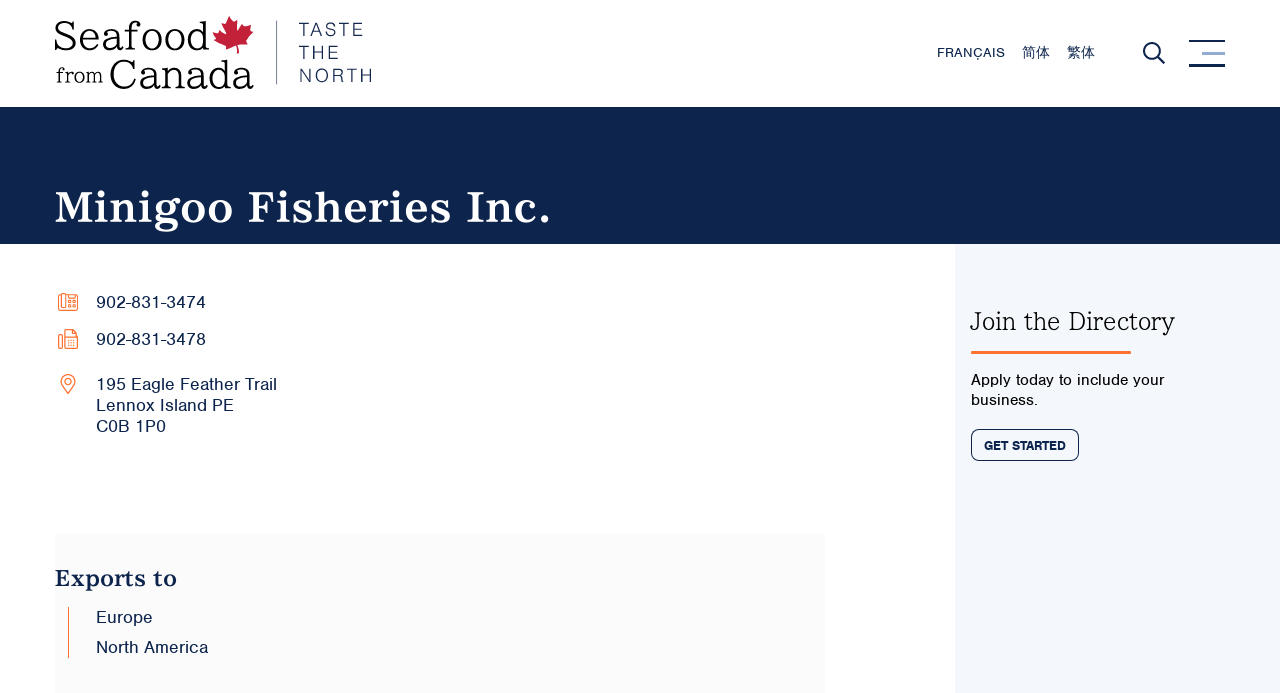

--- FILE ---
content_type: text/html; charset=UTF-8
request_url: https://seafoodfromcanada.ca/listing/minigoo-fisheries-inc/
body_size: 23866
content:
<!DOCTYPE html>
<html lang="en" prefix="og: http://ogp.me/ns#">
	<head>
		<meta charset="utf-8">
		<meta name="viewport" content="width=device-width,minimum-scale=1.0,initial-scale=1.0">
				<script nonce='d87b3f88df30642889bb26e6f53bacc3a0fcd4e9554268a20428090c34a1580b'>
		(function(d) {
		var config = {
			kitId: 'iai7hlg',
			scriptTimeout: 3000,
			async: true
		},
		h=d.documentElement,t=setTimeout(function(){h.className=h.className.replace(/\bwf-loading\b/g,"")+" wf-inactive";},config.scriptTimeout),tk=d.createElement("script"),f=false,s=d.getElementsByTagName("script")[0],a;h.className+=" wf-loading";tk.src='https://use.typekit.net/'+config.kitId+'.js';tk.async=true;tk.onload=tk.onreadystatechange=function(){a=this.readyState;if(f||a&&a!="complete"&&a!="loaded")return;f=true;clearTimeout(t);try{Typekit.load(config)}catch(e){}};s.parentNode.insertBefore(tk,s)
		})(document);
		</script>
				<script async src="https://www.googletagmanager.com/gtag/js?id=G-5EJGKDRLV0" nonce="d87b3f88df30642889bb26e6f53bacc3a0fcd4e9554268a20428090c34a1580b"></script>		<script async src="https://www.googletagmanager.com/gtag/js?id=AW-11098844001" nonce="d87b3f88df30642889bb26e6f53bacc3a0fcd4e9554268a20428090c34a1580b"></script>		<script nonce="d87b3f88df30642889bb26e6f53bacc3a0fcd4e9554268a20428090c34a1580b">
		window.dataLayer = window.dataLayer || [];
		function gtag(){dataLayer.push(arguments);}
		gtag('js', new Date());
		gtag('config', 'G-5EJGKDRLV0');
		gtag('config', 'AW-11098844001');
		</script>
		<script type="text/javascript" nonce="d87b3f88df30642889bb26e6f53bacc3a0fcd4e9554268a20428090c34a1580b">
			var _paq = window._paq = window._paq || [];
			_paq.push(["disableCookies"]);
						_paq.push(['trackPageView']);
							_paq.push(['enableLinkTracking']);
			(function() {
				var u="https://wltr.ca/";
				_paq.push(['setTrackerUrl', u+'matomo.php']);
				_paq.push(['setSiteId', '1']);
				var d=document, g=d.createElement('script'), s=d.getElementsByTagName('script')[0];
				g.type='text/javascript'; g.async=true; g.src=u+'matomo.js'; s.parentNode.insertBefore(g,s);
			})();
		</script>
		<script nonce="d87b3f88df30642889bb26e6f53bacc3a0fcd4e9554268a20428090c34a1580b">
		!function(f,b,e,v,n,t,s)
		{if(f.fbq)return;n=f.fbq=function(){n.callMethod?
		n.callMethod.apply(n,arguments):n.queue.push(arguments)};
		if(!f._fbq)f._fbq=n;n.push=n;n.loaded=!0;n.version='2.0';
		n.queue=[];t=b.createElement(e);t.async=!0;
		t.src=v;s=b.getElementsByTagName(e)[0];
		s.parentNode.insertBefore(t,s)}(window,document,'script',
		'https://connect.facebook.net/en_US/fbevents.js');
		fbq('init', '741865510881822');
		fbq('track', 'PageView');
		</script>
		<noscript><img height="1" width="1" src="https://www.facebook.com/tr?id=741865510881822&ev=PageView&noscript=1"/></noscript>
				<link rel="apple-touch-icon" sizes="180x180" href="/apple-touch-icon.png">
		<link rel="icon" type="image/png" sizes="32x32" href="/favicon-32x32.png">
		<link rel="icon" type="image/png" sizes="16x16" href="/favicon-16x16.png">
		<link rel="manifest" href="/site.webmanifest">
		<link rel="mask-icon" href="/safari-pinned-tab.svg" color="#c32039">
		<meta name="msapplication-TileColor" content="#2d89ef">
		<meta name="theme-color" content="#ffffff">
		<title>Minigoo Fisheries Inc. | Seafood from Canada</title>
	<style>img:is([sizes="auto" i], [sizes^="auto," i]) { contain-intrinsic-size: 3000px 1500px }</style>
	<link rel="alternate" hreflang="en" href="https://seafoodfromcanada.ca/listing/minigoo-fisheries-inc/" />
<link rel="alternate" hreflang="fr" href="https://seafoodfromcanada.ca/fr/listing/minigoo-fisheries-inc/" />

<!-- The SEO Framework by Sybre Waaijer -->
<meta name="robots" content="max-snippet:-1,max-image-preview:standard,max-video-preview:-1" />
<link rel="canonical" href="https://seafoodfromcanada.ca/listing/minigoo-fisheries-inc/" />
<meta name="description" content="Minigoo Fisheries Inc.. Phone: 902&#x2d;831&#x2d;3474" />
<meta property="og:type" content="article" />
<meta property="og:locale" content="en_GB" />
<meta property="og:site_name" content="Seafood from Canada" />
<meta property="og:title" content="Minigoo Fisheries Inc. | Seafood from Canada" />
<meta property="og:description" content="Minigoo Fisheries Inc.. Phone: 902&#x2d;831&#x2d;3474" />
<meta property="og:url" content="https://seafoodfromcanada.ca/listing/minigoo-fisheries-inc/" />
<meta property="og:image" content="https://seafoodfromcanada.ca/site/uploads/2020/11/seafood-from-canada-default-social-sharing-image.jpg" />
<meta property="og:image:width" content="1200" />
<meta property="og:image:height" content="630" />
<meta property="og:image:alt" content="Seafood from Canada logo" />
<meta property="article:published_time" content="2020-09-22T17:16:10+00:00" />
<meta property="article:modified_time" content="2020-09-22T17:19:59+00:00" />
<meta name="twitter:card" content="summary_large_image" />
<meta name="twitter:title" content="Minigoo Fisheries Inc. | Seafood from Canada" />
<meta name="twitter:description" content="Minigoo Fisheries Inc.. Phone: 902&#x2d;831&#x2d;3474" />
<meta name="twitter:image" content="https://seafoodfromcanada.ca/site/uploads/2020/11/seafood-from-canada-default-social-sharing-image.jpg" />
<meta name="twitter:image:alt" content="Seafood from Canada logo" />
<script type="application/ld+json">{"@context":"https://schema.org","@graph":[{"@type":"WebSite","@id":"https://seafoodfromcanada.ca/#/schema/WebSite","url":"https://seafoodfromcanada.ca/","name":"Seafood from Canada","inLanguage":"en","potentialAction":{"@type":"SearchAction","target":{"@type":"EntryPoint","urlTemplate":"https://seafoodfromcanada.ca/search/{search_term_string}/"},"query-input":"required name=search_term_string"},"publisher":{"@type":"Organization","@id":"https://seafoodfromcanada.ca/#/schema/Organization","name":"Seafood from Canada","url":"https://seafoodfromcanada.ca/"}},{"@type":"WebPage","@id":"https://seafoodfromcanada.ca/listing/minigoo-fisheries-inc/","url":"https://seafoodfromcanada.ca/listing/minigoo-fisheries-inc/","name":"Minigoo Fisheries Inc. | Seafood from Canada","description":"Minigoo Fisheries Inc.. Phone: 902&#x2d;831&#x2d;3474","inLanguage":"en","isPartOf":{"@id":"https://seafoodfromcanada.ca/#/schema/WebSite"},"breadcrumb":{"@type":"BreadcrumbList","@id":"https://seafoodfromcanada.ca/#/schema/BreadcrumbList","itemListElement":[{"@type":"ListItem","position":1,"item":"https://seafoodfromcanada.ca/","name":"Seafood from Canada"},{"@type":"ListItem","position":2,"item":"https://seafoodfromcanada.ca/listing/","name":"Archives: Listings"},{"@type":"ListItem","position":3,"name":"Minigoo Fisheries Inc."}]},"potentialAction":{"@type":"ReadAction","target":"https://seafoodfromcanada.ca/listing/minigoo-fisheries-inc/"},"datePublished":"2020-09-22T17:16:10+00:00","dateModified":"2020-09-22T17:19:59+00:00","author":{"@type":"Person","@id":"https://seafoodfromcanada.ca/#/schema/Person/d3560b0ef930979fd0e3799054b86150","name":"Archer"}}]}</script>
<!-- / The SEO Framework by Sybre Waaijer | 17.13ms meta | 5.29ms boot -->

<link rel='dns-prefetch' href='//cdnjs.cloudflare.com' />
<link rel='dns-prefetch' href='//challenges.cloudflare.com' />
<style id='classic-theme-styles-inline-css'>
/*! This file is auto-generated */
.wp-block-button__link{color:#fff;background-color:#32373c;border-radius:9999px;box-shadow:none;text-decoration:none;padding:calc(.667em + 2px) calc(1.333em + 2px);font-size:1.125em}.wp-block-file__button{background:#32373c;color:#fff;text-decoration:none}
</style>
<style id='global-styles-inline-css'>
:root{--wp--preset--aspect-ratio--square: 1;--wp--preset--aspect-ratio--4-3: 4/3;--wp--preset--aspect-ratio--3-4: 3/4;--wp--preset--aspect-ratio--3-2: 3/2;--wp--preset--aspect-ratio--2-3: 2/3;--wp--preset--aspect-ratio--16-9: 16/9;--wp--preset--aspect-ratio--9-16: 9/16;--wp--preset--color--black: #000000;--wp--preset--color--cyan-bluish-gray: #abb8c3;--wp--preset--color--white: #fff;--wp--preset--color--pale-pink: #f78da7;--wp--preset--color--vivid-red: #cf2e2e;--wp--preset--color--luminous-vivid-orange: #ff6900;--wp--preset--color--luminous-vivid-amber: #fcb900;--wp--preset--color--light-green-cyan: #7bdcb5;--wp--preset--color--vivid-green-cyan: #00d084;--wp--preset--color--pale-cyan-blue: #8ed1fc;--wp--preset--color--vivid-cyan-blue: #0693e3;--wp--preset--color--vivid-purple: #9b51e0;--wp--preset--color--off-white: #fafafa;--wp--preset--color--white-smoke: #f6f6f6;--wp--preset--color--solitude: #f7f8f9;--wp--preset--color--pattens-blue: #f4f7fb;--wp--preset--color--burnt-orange: #fd7230;--wp--preset--color--cyprus: #0d254d;--wp--preset--color--dark-rift: #03122b;--wp--preset--gradient--vivid-cyan-blue-to-vivid-purple: linear-gradient(135deg,rgba(6,147,227,1) 0%,rgb(155,81,224) 100%);--wp--preset--gradient--light-green-cyan-to-vivid-green-cyan: linear-gradient(135deg,rgb(122,220,180) 0%,rgb(0,208,130) 100%);--wp--preset--gradient--luminous-vivid-amber-to-luminous-vivid-orange: linear-gradient(135deg,rgba(252,185,0,1) 0%,rgba(255,105,0,1) 100%);--wp--preset--gradient--luminous-vivid-orange-to-vivid-red: linear-gradient(135deg,rgba(255,105,0,1) 0%,rgb(207,46,46) 100%);--wp--preset--gradient--very-light-gray-to-cyan-bluish-gray: linear-gradient(135deg,rgb(238,238,238) 0%,rgb(169,184,195) 100%);--wp--preset--gradient--cool-to-warm-spectrum: linear-gradient(135deg,rgb(74,234,220) 0%,rgb(151,120,209) 20%,rgb(207,42,186) 40%,rgb(238,44,130) 60%,rgb(251,105,98) 80%,rgb(254,248,76) 100%);--wp--preset--gradient--blush-light-purple: linear-gradient(135deg,rgb(255,206,236) 0%,rgb(152,150,240) 100%);--wp--preset--gradient--blush-bordeaux: linear-gradient(135deg,rgb(254,205,165) 0%,rgb(254,45,45) 50%,rgb(107,0,62) 100%);--wp--preset--gradient--luminous-dusk: linear-gradient(135deg,rgb(255,203,112) 0%,rgb(199,81,192) 50%,rgb(65,88,208) 100%);--wp--preset--gradient--pale-ocean: linear-gradient(135deg,rgb(255,245,203) 0%,rgb(182,227,212) 50%,rgb(51,167,181) 100%);--wp--preset--gradient--electric-grass: linear-gradient(135deg,rgb(202,248,128) 0%,rgb(113,206,126) 100%);--wp--preset--gradient--midnight: linear-gradient(135deg,rgb(2,3,129) 0%,rgb(40,116,252) 100%);--wp--preset--font-size--small: 13px;--wp--preset--font-size--medium: 20px;--wp--preset--font-size--large: 36px;--wp--preset--font-size--x-large: 42px;--wp--preset--spacing--20: 0.44rem;--wp--preset--spacing--30: 0.67rem;--wp--preset--spacing--40: 1rem;--wp--preset--spacing--50: 1.5rem;--wp--preset--spacing--60: 2.25rem;--wp--preset--spacing--70: 3.38rem;--wp--preset--spacing--80: 5.06rem;--wp--preset--shadow--natural: 6px 6px 9px rgba(0, 0, 0, 0.2);--wp--preset--shadow--deep: 12px 12px 50px rgba(0, 0, 0, 0.4);--wp--preset--shadow--sharp: 6px 6px 0px rgba(0, 0, 0, 0.2);--wp--preset--shadow--outlined: 6px 6px 0px -3px rgba(255, 255, 255, 1), 6px 6px rgba(0, 0, 0, 1);--wp--preset--shadow--crisp: 6px 6px 0px rgba(0, 0, 0, 1);}:where(.is-layout-flex){gap: 0.5em;}:where(.is-layout-grid){gap: 0.5em;}body .is-layout-flex{display: flex;}.is-layout-flex{flex-wrap: wrap;align-items: center;}.is-layout-flex > :is(*, div){margin: 0;}body .is-layout-grid{display: grid;}.is-layout-grid > :is(*, div){margin: 0;}:where(.wp-block-columns.is-layout-flex){gap: 2em;}:where(.wp-block-columns.is-layout-grid){gap: 2em;}:where(.wp-block-post-template.is-layout-flex){gap: 1.25em;}:where(.wp-block-post-template.is-layout-grid){gap: 1.25em;}.has-black-color{color: var(--wp--preset--color--black) !important;}.has-cyan-bluish-gray-color{color: var(--wp--preset--color--cyan-bluish-gray) !important;}.has-white-color{color: var(--wp--preset--color--white) !important;}.has-pale-pink-color{color: var(--wp--preset--color--pale-pink) !important;}.has-vivid-red-color{color: var(--wp--preset--color--vivid-red) !important;}.has-luminous-vivid-orange-color{color: var(--wp--preset--color--luminous-vivid-orange) !important;}.has-luminous-vivid-amber-color{color: var(--wp--preset--color--luminous-vivid-amber) !important;}.has-light-green-cyan-color{color: var(--wp--preset--color--light-green-cyan) !important;}.has-vivid-green-cyan-color{color: var(--wp--preset--color--vivid-green-cyan) !important;}.has-pale-cyan-blue-color{color: var(--wp--preset--color--pale-cyan-blue) !important;}.has-vivid-cyan-blue-color{color: var(--wp--preset--color--vivid-cyan-blue) !important;}.has-vivid-purple-color{color: var(--wp--preset--color--vivid-purple) !important;}.has-black-background-color{background-color: var(--wp--preset--color--black) !important;}.has-cyan-bluish-gray-background-color{background-color: var(--wp--preset--color--cyan-bluish-gray) !important;}.has-white-background-color{background-color: var(--wp--preset--color--white) !important;}.has-pale-pink-background-color{background-color: var(--wp--preset--color--pale-pink) !important;}.has-vivid-red-background-color{background-color: var(--wp--preset--color--vivid-red) !important;}.has-luminous-vivid-orange-background-color{background-color: var(--wp--preset--color--luminous-vivid-orange) !important;}.has-luminous-vivid-amber-background-color{background-color: var(--wp--preset--color--luminous-vivid-amber) !important;}.has-light-green-cyan-background-color{background-color: var(--wp--preset--color--light-green-cyan) !important;}.has-vivid-green-cyan-background-color{background-color: var(--wp--preset--color--vivid-green-cyan) !important;}.has-pale-cyan-blue-background-color{background-color: var(--wp--preset--color--pale-cyan-blue) !important;}.has-vivid-cyan-blue-background-color{background-color: var(--wp--preset--color--vivid-cyan-blue) !important;}.has-vivid-purple-background-color{background-color: var(--wp--preset--color--vivid-purple) !important;}.has-black-border-color{border-color: var(--wp--preset--color--black) !important;}.has-cyan-bluish-gray-border-color{border-color: var(--wp--preset--color--cyan-bluish-gray) !important;}.has-white-border-color{border-color: var(--wp--preset--color--white) !important;}.has-pale-pink-border-color{border-color: var(--wp--preset--color--pale-pink) !important;}.has-vivid-red-border-color{border-color: var(--wp--preset--color--vivid-red) !important;}.has-luminous-vivid-orange-border-color{border-color: var(--wp--preset--color--luminous-vivid-orange) !important;}.has-luminous-vivid-amber-border-color{border-color: var(--wp--preset--color--luminous-vivid-amber) !important;}.has-light-green-cyan-border-color{border-color: var(--wp--preset--color--light-green-cyan) !important;}.has-vivid-green-cyan-border-color{border-color: var(--wp--preset--color--vivid-green-cyan) !important;}.has-pale-cyan-blue-border-color{border-color: var(--wp--preset--color--pale-cyan-blue) !important;}.has-vivid-cyan-blue-border-color{border-color: var(--wp--preset--color--vivid-cyan-blue) !important;}.has-vivid-purple-border-color{border-color: var(--wp--preset--color--vivid-purple) !important;}.has-vivid-cyan-blue-to-vivid-purple-gradient-background{background: var(--wp--preset--gradient--vivid-cyan-blue-to-vivid-purple) !important;}.has-light-green-cyan-to-vivid-green-cyan-gradient-background{background: var(--wp--preset--gradient--light-green-cyan-to-vivid-green-cyan) !important;}.has-luminous-vivid-amber-to-luminous-vivid-orange-gradient-background{background: var(--wp--preset--gradient--luminous-vivid-amber-to-luminous-vivid-orange) !important;}.has-luminous-vivid-orange-to-vivid-red-gradient-background{background: var(--wp--preset--gradient--luminous-vivid-orange-to-vivid-red) !important;}.has-very-light-gray-to-cyan-bluish-gray-gradient-background{background: var(--wp--preset--gradient--very-light-gray-to-cyan-bluish-gray) !important;}.has-cool-to-warm-spectrum-gradient-background{background: var(--wp--preset--gradient--cool-to-warm-spectrum) !important;}.has-blush-light-purple-gradient-background{background: var(--wp--preset--gradient--blush-light-purple) !important;}.has-blush-bordeaux-gradient-background{background: var(--wp--preset--gradient--blush-bordeaux) !important;}.has-luminous-dusk-gradient-background{background: var(--wp--preset--gradient--luminous-dusk) !important;}.has-pale-ocean-gradient-background{background: var(--wp--preset--gradient--pale-ocean) !important;}.has-electric-grass-gradient-background{background: var(--wp--preset--gradient--electric-grass) !important;}.has-midnight-gradient-background{background: var(--wp--preset--gradient--midnight) !important;}.has-small-font-size{font-size: var(--wp--preset--font-size--small) !important;}.has-medium-font-size{font-size: var(--wp--preset--font-size--medium) !important;}.has-large-font-size{font-size: var(--wp--preset--font-size--large) !important;}.has-x-large-font-size{font-size: var(--wp--preset--font-size--x-large) !important;}
:where(.wp-block-post-template.is-layout-flex){gap: 1.25em;}:where(.wp-block-post-template.is-layout-grid){gap: 1.25em;}
:where(.wp-block-columns.is-layout-flex){gap: 2em;}:where(.wp-block-columns.is-layout-grid){gap: 2em;}
:root :where(.wp-block-pullquote){font-size: 1.5em;line-height: 1.6;}
</style>
<link rel='stylesheet' id='style-css' href='https://seafoodfromcanada.ca/site/themes/archer/assets/css/main-ca8e532d93.css' media='all' />
<link rel="https://api.w.org/" href="https://seafoodfromcanada.ca/wp-json/" /><link rel="alternate" title="JSON" type="application/json" href="https://seafoodfromcanada.ca/wp-json/wp/v2/listing/840" /><link rel="alternate" title="oEmbed (JSON)" type="application/json+oembed" href="https://seafoodfromcanada.ca/wp-json/oembed/1.0/embed?url=https%3A%2F%2Fseafoodfromcanada.ca%2Flisting%2Fminigoo-fisheries-inc%2F" />
<link rel="alternate" title="oEmbed (XML)" type="text/xml+oembed" href="https://seafoodfromcanada.ca/wp-json/oembed/1.0/embed?url=https%3A%2F%2Fseafoodfromcanada.ca%2Flisting%2Fminigoo-fisheries-inc%2F&#038;format=xml" />
<meta name="generator" content="WPML ver:4.4.8 stt:1,4;" />
	</head>
	<body class="wp-singular listing-template-default single single-listing postid-840 wp-theme-archer js-user">
		
		<header class="site-header py2 mt0">

			<div class="site-header-wrapper col12 mx-auto edge-fit flex flex-wrap xs-flex-nowrap justify-center xs-justify-between align-center">

				<div class="site-header-item site-header-logo overflow-h flex-shrink xs-flex-grow">

					<div class="svg svg-logo-tag-en svg-logo-tag"><a href="https://seafoodfromcanada.ca" title="Home" class="svg-anchor svg-anchor-logo-tag-en" target="_self" rel="home"></a><div class="svg-element svg-element-logo-tag-en mt0" aria-hidden="true" role="img" focusable="false"><svg xmlns="http://www.w3.org/2000/svg" viewBox="0 0 271.15 62.7"><path d="M1.07 20.21c.38 2.74 1 4.29 2.3 5.49a8.44 8.44 0 005.71 2.08c3.69 0 6.15-1.83 6.15-4.54 0-2-1.64-3.6-5-5L6 16.52C2.05 14.91.41 13.05.41 10.12c0-3.44 3-5.81 7.47-5.81a10.52 10.52 0 015.68 1.45 1.31 1.31 0 00.76.26c.44 0 .63-.32.76-1.33h1.1v7.19h-1.1C14.35 8.13 11.89 6 8.2 6c-3.28 0-5.61 1.7-5.61 4.1 0 1.75 1.19 2.9 4.41 4.15l4.13 1.64c4.51 1.8 6.59 4.1 6.59 7.28 0 3.91-3.18 6.31-8.42 6.31a12 12 0 01-6-1.48c-.6-.35-.73-.41-.91-.41-.6 0-1.11.66-1.3 1.67H0v-9zM23.88 20.46c0 4.35 2.42 7.29 6.05 7.29 2.56 0 4.61-1.26 6.31-3.88l1 1C35.45 28 33 29.51 29.71 29.51c-4.95 0-8.3-3.66-8.3-9.08s3.44-9.21 8.17-9.21c4.51 0 7.86 3.53 7.86 8.36v.63H23.88zm10.91-1.77a6.69 6.69 0 00-1.17-4 5 5 0 00-4-2c-2.87 0-5.17 2.46-5.64 6zM53.08 17.34a5.41 5.41 0 00-1-3.31 5.39 5.39 0 00-3.69-1.33c-1.86 0-3.53.54-3.91 1.26a1.48 1.48 0 01.88 1.52 1.62 1.62 0 01-1.67 1.67 1.85 1.85 0 01-1.7-2c0-2.11 3-3.91 6.5-3.91a7.66 7.66 0 015.3 1.83c1 1.07 1.45 2.62 1.45 4.95v7.1c0 1.51.31 2.17 1 2.17s1.14-.5 1.64-1.57l.92 1.16c-.73 1.68-1.77 2.59-3 2.59-1.61 0-2.55-1.17-2.68-3.31-1.29 2.24-3.47 3.31-6.65 3.31a5 5 0 01-5.27-5.08 5.11 5.11 0 012.93-4.63 17.88 17.88 0 017.63-1.87l1.33-.06zm-1.17 2.11a14 14 0 00-6.21 1.42 3.46 3.46 0 00-2.08 3.34c0 2.09 1.26 3.28 3.44 3.28 3 0 6-2.11 6-4.22v-3.88zM63.46 10.15c0-3.69 2.17-6.09 5.45-6.09 2.59 0 4.42 1.36 4.42 3.28a1.79 1.79 0 01-1.74 1.8A1.63 1.63 0 0170 7.44a1.34 1.34 0 01.82-1.33A2.5 2.5 0 0069 5.54c-2.09 0-3.32 1.74-3.32 4.64v1.67h5v1.51h-5v11.86c0 2 .48 2.4 2.9 2.53v1.13h-8.09v-1.13c2.43-.13 3-.57 3-2.53V13.36h-3.6v-1.51h3.6zM91.52 20.43c0 5.52-3.24 9.08-8.2 9.08s-8.2-3.59-8.2-9.08 3.35-9.21 8.24-9.21 8.16 3.78 8.16 9.21zm-13.87-.1c0 4.23 2.55 7.67 5.67 7.67S89 24.53 89 20.3c0-4.51-2.3-7.57-5.71-7.57s-5.64 3.09-5.64 7.6zM111.08 20.43c0 5.52-3.25 9.08-8.2 9.08s-8.2-3.59-8.2-9.08 3.34-9.21 8.23-9.21 8.17 3.78 8.17 9.21zm-13.88-.1c0 4.23 2.56 7.67 5.68 7.67s5.68-3.47 5.68-7.7c0-4.51-2.31-7.57-5.71-7.57s-5.65 3.09-5.65 7.6zM127 27.27a6.16 6.16 0 01-5.11 2.24c-4.86 0-7.92-3.62-7.92-9.4 0-5 3.34-8.89 7.7-8.89a6.16 6.16 0 015.39 2.93V8.29c0-1.83-.35-2.08-2.87-2.24V4.91a20 20 0 005.08-.63v21.29c0 1.58.66 2.08 2.8 2.18v1.13h-4.79zm-10.54-7.12c0 4.44 2.3 7.69 5.49 7.69a4.69 4.69 0 004.52-2.84 14.33 14.33 0 00.63-4.82c0-2.46-.41-4.13-1.29-5.24A4.87 4.87 0 00122 13c-3.07 0-5.53 3.17-5.53 7.15zM67 45.42c-1-4.07-3.75-6.22-8-6.22-5.23 0-8.7 4.39-8.7 11 0 6 3.81 10.44 9 10.44 4.48 0 7.25-2.21 8.77-7l1.26.54c-.92 3.12-2 4.92-3.66 6.34a10.28 10.28 0 01-6.75 2.14c-6.65 0-11.32-5.14-11.32-12.43S52.44 37.5 59 37.5a12 12 0 016.21 1.67 2.76 2.76 0 001.14.41c.34 0 .59-.5.75-1.48h1.14v7.32zM85 50.53a5.47 5.47 0 00-1-3.31 5.41 5.41 0 00-3.69-1.33c-1.86 0-3.54.54-3.91 1.26a1.5 1.5 0 01.88 1.52 1.63 1.63 0 01-1.67 1.67 1.85 1.85 0 01-1.71-2c0-2.11 3-3.91 6.5-3.91a7.58 7.58 0 015.3 1.83c1 1.07 1.45 2.62 1.45 4.95v7.1c0 1.51.32 2.17 1 2.17s1.13-.5 1.64-1.57l.91 1.16c-.72 1.67-1.76 2.59-3 2.59-1.61 0-2.56-1.17-2.68-3.31-1.3 2.24-3.47 3.31-6.66 3.31a5 5 0 01-5.27-5.08A5.12 5.12 0 0176 52.92a18 18 0 017.63-1.86L85 51zm-1.16 2.11a14.08 14.08 0 00-6.22 1.42 3.46 3.46 0 00-2.08 3.34c0 2.08 1.26 3.28 3.44 3.28 3 0 6-2.11 6-4.22v-3.88zM91.67 60.93c2.3-.09 2.9-.63 2.9-2.52v-10c0-1.79-.44-2.14-2.8-2.24V45a17.75 17.75 0 005-.63v3a7.06 7.06 0 015.52-3 6.09 6.09 0 014.64 2.11 7.57 7.57 0 011.42 4.83v7.06c0 2 .53 2.4 2.93 2.52v1.14h-7.82v-1.1c2.2-.15 2.71-.63 2.68-2.52v-7.16c0-3-1.61-5-4.07-5-2 0-3.63 1.07-5.3 3.53v8.64c0 1.86.51 2.37 2.65 2.52v1.14h-7.75zM125.32 50.53a5.47 5.47 0 00-1-3.31 5.42 5.42 0 00-3.69-1.33c-1.87 0-3.54.54-3.92 1.26a1.49 1.49 0 01.89 1.52 1.63 1.63 0 01-1.6 1.67 1.85 1.85 0 01-1.71-2c0-2.11 3-3.91 6.5-3.91a7.58 7.58 0 015.3 1.83c1 1.07 1.45 2.62 1.45 4.95v7.1c0 1.51.31 2.17 1 2.17s1.13-.5 1.64-1.57l.91 1.16c-.72 1.67-1.76 2.59-3 2.59-1.61 0-2.56-1.17-2.69-3.31-1.29 2.24-3.46 3.31-6.65 3.31a5 5 0 01-5.27-5.08 5.12 5.12 0 012.94-4.64 18 18 0 017.58-1.88l1.32-.06zm-1.16 2.11a14.08 14.08 0 00-6.22 1.42 3.46 3.46 0 00-2.08 3.34c0 2.08 1.26 3.28 3.44 3.28 3 0 6-2.11 6-4.22v-3.88zM145.63 60.46a6.16 6.16 0 01-5.11 2.24c-4.85 0-7.91-3.63-7.91-9.4 0-5 3.34-8.89 7.69-8.89a6.17 6.17 0 015.4 2.93v-5.87c0-1.82-.35-2.08-2.87-2.23V38.1a19.94 19.94 0 005.07-.63v21.29c0 1.58.67 2.08 2.81 2.17v1.14h-4.79zm-10.53-7.13c0 4.45 2.3 7.7 5.49 7.7a4.7 4.7 0 004.51-2.84 14.33 14.33 0 00.63-4.82c0-2.46-.41-4.14-1.29-5.24a4.88 4.88 0 00-3.79-2c-3.09.04-5.55 3.23-5.55 7.2zM164.75 50.53a5.41 5.41 0 00-1-3.31 5.41 5.41 0 00-3.69-1.33c-1.86 0-3.53.54-3.91 1.26a1.48 1.48 0 01.88 1.52 1.62 1.62 0 01-1.67 1.67 1.84 1.84 0 01-1.7-2c0-2.11 3-3.91 6.49-3.91a7.58 7.58 0 015.3 1.83c1 1.07 1.45 2.62 1.45 4.95v7.1c0 1.51.32 2.17 1 2.17s1.14-.5 1.64-1.57l.92 1.16c-.73 1.67-1.77 2.59-3 2.59-1.61 0-2.56-1.17-2.68-3.31-1.29 2.24-3.47 3.31-6.66 3.31a5 5 0 01-5.26-5.08 5.11 5.11 0 012.93-4.64 18 18 0 017.63-1.86l1.33-.06zm-1.17 2.11a14 14 0 00-6.21 1.42 3.45 3.45 0 00-2.09 3.34c0 2.08 1.27 3.28 3.44 3.28 3 0 6-2.11 6-4.22v-3.88zM3.07 47.24c0-1.94 1.15-3.2 2.87-3.2 1.37 0 2.33.72 2.33 1.73a.94.94 0 01-.92.94.85.85 0 01-.86-.89.71.71 0 01.43-.7 1.31 1.31 0 00-.94-.3c-1.1 0-1.74.91-1.74 2.44v.88h2.62v.8H4.24v6.23c0 1 .24 1.26 1.52 1.33v.6H1.51v-.6c1.28-.07 1.58-.3 1.56-1.33v-6.23H1.18v-.8h1.89zM8.63 56.5c1.28 0 1.55-.26 1.55-1.33v-5.26c0-.91-.27-1.11-1.5-1.17v-.6a11.56 11.56 0 002.59-.33v1.87a4.07 4.07 0 013.2-1.87 1.48 1.48 0 011.65 1.39.91.91 0 11-1.81 0 1 1 0 01.16-.52A4 4 0 0011.34 51v4.16c0 1.07.28 1.31 1.64 1.33v.6H8.63zM25.31 52.65c0 2.91-1.71 4.78-4.31 4.78s-4.32-1.89-4.32-4.78 1.76-4.84 4.33-4.84 4.3 1.99 4.3 4.84zm-7.3 0c0 2.23 1.34 4 3 4s3-1.82 3-4c0-2.38-1.21-4-3-4S18 50.23 18 52.6zM26.62 56.5c1.1 0 1.38-.31 1.36-1.33V50c0-1-.25-1.24-1.23-1.27v-.6a11.4 11.4 0 002.25-.32v1.52a3.64 3.64 0 012.76-1.52 2.44 2.44 0 012.35 1.76A3.62 3.62 0 0137 47.81c1.54 0 2.66 1.34 2.66 3.23v4.13c0 1 .26 1.3 1.32 1.33v.6h-3.77v-.6c1.06 0 1.32-.33 1.31-1.33v-3.65c0-1.75-.68-2.75-1.88-2.75-.83 0-1.64.66-2.29 1.86v4.54c0 1 .3 1.3 1.33 1.33v.6H32v-.6c1-.07 1.31-.35 1.29-1.33v-3.65c0-1.85-.61-2.75-1.89-2.75-.81 0-1.62.66-2.27 1.86v4.54c0 1 .27 1.3 1.29 1.33v.6h-3.8z" fill="#010101"/><path d="M146.83 26.63c-.11-.95-.84-1.21-1.57-1.46a39.68 39.68 0 01-9.3-4.58c1.35-.45 2.74-.59 1.9-1.79a13.75 13.75 0 01-2.66-4.9c1.08.22 1.58.41 3.62.94s1.52-2.07 2.49-2.81a9.6 9.6 0 004.69 3.45c.88.36 1.18 0 .6-1.4-1.28-3-2.24-3.36-3.85-8a27.8 27.8 0 012.73.73c1.5.41 2.12-3.88 4-6.84.92 1.84 2.14 3.76 3.49 4.61s2.55-1 3.55-1.42c0 2.9-.82 6-.12 9.14.31 1 1-.77 2.24-2.8a12.26 12.26 0 011.95-2.67c.49.75 1.33 2.12 2 2.06 1.78.15 3.95-.89 5.65-1.37-.16 1.62-1 3.31-.46 5.19.45.92 1.81.47 2.58 1a21.77 21.77 0 00-6.2 7.35c-.59 1 1 2.16 1.09 3.43-2.81 0-5.46-.43-8.73.51a17.39 17.39 0 011.4 6.94 4.66 4.66 0 00-2 .51 13.08 13.08 0 00-.57-7.1c-3.95 1.38-4.49 2.39-8.89 3.51a6.76 6.76 0 00.44-2.3z" fill="#c32039"/><path fill="none" stroke="#14274d" stroke-miterlimit="10" stroke-width=".67" opacity=".75" d="M190.13 58.73V3.97"/><path d="M214.06 17.14h-1.14V6.78h-3.6v-1h8.35v1h-3.61zM221.61 13.57l-1.34 3.57h-1.16l4.39-11.33h1.19l4.47 11.33H228l-1.4-3.57zM224.06 7L222 12.67h4.28zM239.24 9c-.07-1.58-1.09-2.43-2.89-2.43s-2.75.85-2.75 2.18c0 1 .56 1.54 1.87 1.82l2.12.45a4.42 4.42 0 012.24 1 2.75 2.75 0 01.8 2c0 2.06-1.65 3.42-4.14 3.42a4.27 4.27 0 01-3.49-1.52 4.12 4.12 0 01-.75-2.53h1.14c0 2 1.14 3 3.2 3 1.8 0 3-.92 3-2.36 0-1.12-.66-1.72-2.34-2.08l-2-.44c-1.8-.39-2.65-1.31-2.65-2.85 0-1.94 1.49-3.15 3.92-3.15s3.86 1.17 4 3.4zM248.47 17.14h-1.14V6.78h-3.6v-1h8.34v1h-3.6zM263.46 6.78H257v4.09h5.92v.9H257v4.41h6.58v1h-7.72V5.81h7.58zM214.06 36.89h-1.14V26.52h-3.6v-1h8.35v1h-3.61zM222.61 31.37v5.52h-1.14V25.55h1.14v4.85h6.21v-4.85H230v11.34h-1.14v-5.52zM242.47 26.52H236v4.1h5.91v.9H236v4.4h6.58v1h-7.72V25.55h7.58zM218.09 56.64l-6.59-10c.05.65.06 1.19.06 1.78v8.18h-1V45.3h1.17l6.6 9.93c-.05-.92-.09-3.21-.09-4.66V45.3h1v11.34zM234.24 51.05c0 3.47-2.14 5.85-5.25 5.85s-5.25-2.38-5.25-5.94 2.1-5.91 5.23-5.91 5.27 2.34 5.27 6zm-8.35-3.55a5.56 5.56 0 00-1 3.46c0 3 1.64 5 4.12 5s4.11-2 4.11-4.9a5.57 5.57 0 00-1-3.53 4 4 0 00-6.19 0zM239.83 56.64h-1.13V45.3h4.75a3.8 3.8 0 012.64.7 2.75 2.75 0 01.93 2.28 2.69 2.69 0 01-1.78 2.72c.93.39 1.34 1.11 1.44 2.52l.11 1.48a1.92 1.92 0 00.69 1.61H246a3.6 3.6 0 01-.31-1.29l-.1-1.29c-.15-2-.68-2.55-2.23-2.55h-3.52zm3.42-6a2.73 2.73 0 002-.55 2.34 2.34 0 000-3.24 2.67 2.67 0 00-2-.55h-3.42v4.34zM255.25 56.64h-1.14V46.27h-3.6v-1h8.35v1h-3.61zM263.8 51.12v5.52h-1.13V45.3h1.13v4.85h6.2V45.3h1.14v11.34H270v-5.52z" fill="#14274d"/></svg></div></div>
				</div>
				<div class="site-header-item site-header-controls flex-grow xs-flex-shrink flex justify-between xs-justify-end align-center">
					<div class="site-header-language-switch flex align-center pr3 uppercase">
						<div>
							<a href="https://seafoodfromcanada.ca/fr/listing/minigoo-fisheries-inc/">Français</a>						</div>
						<div>
							<a href="https://www.seafoodfromcanada.cn/" target="_blank" rel="external noopener">简体</a>
						</div>
						<div>
							<a href="https://www.seafoodfromcanada.cn/home/zh-hant" target="_blank" rel="external noopener">繁体</a>
						</div>
					</div>

					<div class="site-header-toggles flex align-center">
						<div class="site-header-search-toggle mt0 pr2 flex flex-centerize">
							<button class="search-overlay-show p1 bg-none js-show-search" aria-label="Show Search Form"><span class="fa-svg" aria-hidden="true" role="img" focusable="false"><svg xmlns="http://www.w3.org/2000/svg" viewBox="0 0 512 512"><path d="M508.5 468.9L387.1 347.5c-2.3-2.3-5.3-3.5-8.5-3.5h-13.2c31.5-36.5 50.6-84 50.6-136C416 93.1 322.9 0 208 0S0 93.1 0 208s93.1 208 208 208c52 0 99.5-19.1 136-50.6v13.2c0 3.2 1.3 6.2 3.5 8.5l121.4 121.4c4.7 4.7 12.3 4.7 17 0l22.6-22.6c4.7-4.7 4.7-12.3 0-17zM208 368c-88.4 0-160-71.6-160-160S119.6 48 208 48s160 71.6 160 160-71.6 160-160 160z"/></svg></span></button>
						</div>

						<div class="nav-toggle-wrap relative mt0" tabindex="-1" id="js-navigation-toggle">
							<a href="#" class="nav-toggle nav-toggle-open relative overflow-h b js-a js-show-nav" title="Show navigation">
								<span></span>
								<span></span>
								<span></span>
							</a>
						</div>
					</div>
				</div>

				<nav class="nav nav-site-wrap hol full fit mt0 relative flex" tabindex="-1" id="js-navigation-container">

					<div class="col12 mx-auto edge-fit py5 flex flex-col justify-between">
						<div></div>

						<div class="nav-section has-accent-font f500">
						<div class="menu-main-container full"><ul id="menu-main-navigation" class="nav-primary nolist"><li class="menu-item menu-item-type-post_type menu-item-object-page menu-item-8 nav-menu-item nav-main_menu-item"><a href="https://seafoodfromcanada.ca/why-buy-canadian-seafood/"><span>Why Buy Canadian Seafood</span></a></li>
<li class="menu-item menu-item-type-post_type menu-item-object-page menu-item-10 nav-menu-item nav-main_menu-item"><a href="https://seafoodfromcanada.ca/our-seafood/"><span>Our Seafood</span></a></li>
<li class="menu-item menu-item-type-post_type menu-item-object-page menu-item-128 nav-menu-item nav-main_menu-item"><a href="https://seafoodfromcanada.ca/directory/"><span>Directory</span></a></li>
<li class="menu-item menu-item-type-post_type menu-item-object-page menu-item-3109 nav-menu-item nav-main_menu-item"><a href="https://seafoodfromcanada.ca/recipes/"><span>Recipes</span></a></li>
<li class="menu-item menu-item-type-post_type menu-item-object-page menu-item-12 nav-menu-item nav-main_menu-item"><a href="https://seafoodfromcanada.ca/events/"><span>Events</span></a></li>
<li class="menu-item menu-item-type-post_type menu-item-object-page menu-item-14 nav-menu-item nav-main_menu-item"><a href="https://seafoodfromcanada.ca/stories/"><span>Stories</span></a></li>
<li class="menu-item menu-item-type-post_type menu-item-object-page menu-item-16 nav-menu-item nav-main_menu-item"><a href="https://seafoodfromcanada.ca/contact/"><span>Contact</span></a></li>
</ul></div>						</div>

						<div class="nav-section flex justify-end pb4">
							<div class="col4 fit">
								<form method="get" action="https://seafoodfromcanada.ca" class="search-form relative">
	<input type="search" name="s" class="search-form-input full fit m0 p2" aria-label="Search" placeholder="Search&hellip;" value="">
	<button type="submit" class="search-form-submit has-near-black-color bg-none mt0 b0 js-a" aria-label="Submit Search Form"><span class="fa-svg" aria-hidden="true" role="img" focusable="false"><svg xmlns="http://www.w3.org/2000/svg" viewBox="0 0 512 512"><path d="M508.5 468.9L387.1 347.5c-2.3-2.3-5.3-3.5-8.5-3.5h-13.2c31.5-36.5 50.6-84 50.6-136C416 93.1 322.9 0 208 0S0 93.1 0 208s93.1 208 208 208c52 0 99.5-19.1 136-50.6v13.2c0 3.2 1.3 6.2 3.5 8.5l121.4 121.4c4.7 4.7 12.3 4.7 17 0l22.6-22.6c4.7-4.7 4.7-12.3 0-17zM208 368c-88.4 0-160-71.6-160-160S119.6 48 208 48s160 71.6 160 160-71.6 160-160 160z"/></svg></span></button>
</form>
							</div>
						</div>

					</div>

				</nav>
			</div>
		</header>
		<div class="wrap flex flex-col mt0">

			<div class="main-content flex-auto">


	<main id="main" class="content-wrap b full fit" itemscope itemtype="http://schema.org/WebPage">

		<article id="post-840" class="article post-840 listing type-listing status-publish hentry tax-region-europe tax-region-north-america">

			
<header class="article-header has-white-color relative pt4">

	<div class="article-header-inner flex align-end justify-center mt0">
		<div class="col12 edge-fit py2">
			<h1 class="article-title m0 font-size-40 f900" itemprop="headline name">Minigoo Fisheries Inc.</h1>
		</div>
	</div>
</header> 
			<div class="flex flex-col md-flex-row mt0">

				<div class="article-left-col flex-auto"></div>

				<div class="article-content-wrap flex-shrink mx-auto col12 edge-fit md-flex justify-between">

					<div class="col12 md-col8 fit relative">

						<div class="article-content pt2 relative full fit has-text-color has-cyprus-color" itemprop="mainContentOfPage">

							
							<div class="sm-flex justify-between py3 lh2">
																<div class="col12 xs-col-auto xs-flex-basis-65 fit">
																		<div class="listing-detail listing-phone flex has-cyprus-color">
										<div class="listing-icon flex-none mr2 font-size-18 has-burnt-orange-color">
											<span class="fa-svg fa-svg-fw"><svg xmlns="http://www.w3.org/2000/svg" viewBox="0 0 576 512"><path d="M352 320h-32c-17.66 0-32 14.36-32 32v32c0 17.64 14.34 32 32 32h32c17.66 0 32-14.36 32-32v-32c0-17.64-14.34-32-32-32zm0 64h-32v-32h32v32zm0-192h-32c-17.66 0-32 14.36-32 32v32c0 17.64 14.34 32 32 32h32c17.66 0 32-14.36 32-32v-32c0-17.64-14.34-32-32-32zm0 64h-32v-32h32v32zm128 64h-32c-17.66 0-32 14.36-32 32v32c0 17.64 14.34 32 32 32h32c17.66 0 32-14.36 32-32v-32c0-17.64-14.34-32-32-32zm0 64h-32v-32h32v32zm0-192h-32c-17.66 0-32 14.36-32 32v32c0 17.64 14.34 32 32 32h32c17.66 0 32-14.36 32-32v-32c0-17.64-14.34-32-32-32zm0 64h-32v-32h32v32zm32-224H237.06C230.45 13.4 212.87 0 192 0h-64c-20.87 0-38.45 13.4-45.06 32H64C28.65 32 0 60.65 0 96v352c0 35.35 28.65 64 64 64h448c35.35 0 64-28.65 64-64V96c0-35.35-28.65-64-64-64zM320 64h160v64H320V64zM112 48c0-8.82 7.18-16 16-16h64c8.82 0 16 7.18 16 16v336c0 8.82-7.18 16-16 16h-64c-8.82 0-16-7.18-16-16V48zm432 400c0 17.64-14.36 32-32 32H64c-17.64 0-32-14.36-32-32V96c0-17.64 14.36-32 32-32h16v320c0 26.51 21.49 48 48 48h64c26.51 0 48-21.49 48-48V64h48v64c0 17.64 14.34 32 32 32h160c17.66 0 32-14.36 32-32V64c17.64 0 32 14.36 32 32v352z"/></svg></span>
										</div>
										<div class="listing-data">
											<p>902-831-3474</p>
										</div>
									</div>
									
									
									
																		<div class="listing-detail listing-phone listing-fax flex has-cyprus-color mt2">
										<div class="listing-icon flex-none mr2 font-size-18 has-burnt-orange-color">
											<span class="fa-svg fa-svg-fw"><svg xmlns="http://www.w3.org/2000/svg" viewBox="0 0 512 512"><path d="M392 304h16a8 8 0 0 0 8-8v-16a8 8 0 0 0-8-8h-16a8 8 0 0 0-8 8v16a8 8 0 0 0 8 8zm0 128h16a8 8 0 0 0 8-8v-16a8 8 0 0 0-8-8h-16a8 8 0 0 0-8 8v16a8 8 0 0 0 8 8zM80 128H48a48 48 0 0 0-48 48v288a48 48 0 0 0 48 48h32a48 48 0 0 0 48-48V176a48 48 0 0 0-48-48zm16 336a16 16 0 0 1-16 16H48a16 16 0 0 1-16-16V176a16 16 0 0 1 16-16h32a16 16 0 0 1 16 16zm296-96h16a8 8 0 0 0 8-8v-16a8 8 0 0 0-8-8h-16a8 8 0 0 0-8 8v16a8 8 0 0 0 8 8zm-128 64h16a8 8 0 0 0 8-8v-16a8 8 0 0 0-8-8h-16a8 8 0 0 0-8 8v16a8 8 0 0 0 8 8zm0-64h16a8 8 0 0 0 8-8v-16a8 8 0 0 0-8-8h-16a8 8 0 0 0-8 8v16a8 8 0 0 0 8 8zm216-205.06v-53.69a32 32 0 0 0-9.38-22.63L393.38 9.38A32 32 0 0 0 370.75 0H208a48 48 0 0 0-48 48v416a48 48 0 0 0 48 48h256a48 48 0 0 0 48-48V208a47.87 47.87 0 0 0-32-45.06zM384 45.25L434.75 96H384zM192 48a16 16 0 0 1 16-16h144v64a32 32 0 0 0 32 32h64v64H192zm288 416a16 16 0 0 1-16 16H208a16 16 0 0 1-16-16V224h288zm-152-32h16a8 8 0 0 0 8-8v-16a8 8 0 0 0-8-8h-16a8 8 0 0 0-8 8v16a8 8 0 0 0 8 8zm0-64h16a8 8 0 0 0 8-8v-16a8 8 0 0 0-8-8h-16a8 8 0 0 0-8 8v16a8 8 0 0 0 8 8zm0-64h16a8 8 0 0 0 8-8v-16a8 8 0 0 0-8-8h-16a8 8 0 0 0-8 8v16a8 8 0 0 0 8 8zm-64 0h16a8 8 0 0 0 8-8v-16a8 8 0 0 0-8-8h-16a8 8 0 0 0-8 8v16a8 8 0 0 0 8 8z"/></svg></span>
										</div>
										<div class="listing-data">
											<p>902-831-3478</p>
										</div>
									</div>
									
									
									
																		<div class="listing-detail listing-address flex has-cyprus-color">
										<div class="listing-icon flex-none mr2 font-size-18 has-burnt-orange-color">
											<span class="fa-svg fa-svg-fw"><svg xmlns="http://www.w3.org/2000/svg" viewBox="0 0 384 512"><path d="M192 96c-52.935 0-96 43.065-96 96s43.065 96 96 96 96-43.065 96-96-43.065-96-96-96zm0 160c-35.29 0-64-28.71-64-64s28.71-64 64-64 64 28.71 64 64-28.71 64-64 64zm0-256C85.961 0 0 85.961 0 192c0 77.413 26.97 99.031 172.268 309.67 9.534 13.772 29.929 13.774 39.465 0C357.03 291.031 384 269.413 384 192 384 85.961 298.039 0 192 0zm0 473.931C52.705 272.488 32 256.494 32 192c0-42.738 16.643-82.917 46.863-113.137S149.262 32 192 32s82.917 16.643 113.137 46.863S352 149.262 352 192c0 64.49-20.692 80.47-160 281.931z"/></svg></span>
										</div>
										<div class="listing-data lh2">
											<p>
												<span class="listing-po-box"></span>
												<span class="listing-street">195 Eagle Feather Trail</span>
												<span class="listing-building"></span>
												<span class="listing-city">Lennox Island</span>
												<span class="listing-province">PE</span>
												<span class="listing-postal-code">C0B 1P0</span>
											</p>
										</div>
									</div>
																	</div>
							</div>

														<div class="wp-block-group has-background-color has-off-white-background-color mt4">
								<div class="wp-block-group__inner-container py3">
									<div class="listing-export flex align-start col12 xs-col-auto flex-basis-35 pb3 fit">
										<div>
											<h6 class="has-font-size font-size-18 f900">Exports to</h6>
											<ul class="nolist lh2 mt2">
																							<li>
													<span>Europe</span>
												</li>
																								<li>
													<span>North America</span>
												</li>
																							</ul>
										</div>
									</div>
								</div>
							</div>
								
							
							
							<div class="wp-block-group mt4 pt3">
								<div class="wp-block-group__inner-container py3">
								<h6 class="px2 f900">Other Producers and Exporters</h6>
								
<div class="archive archive-listing full relative js-listing-wrapper">

	
<form method="post" action="https://seafoodfromcanada.ca" class="js-archive-filters f f-full f-listing">

	<input type="hidden" name="current_language" value="en">

	
	<div class="f-bar full fit mb1">

		<div class="f-bar-inner flex flex-wrap sm-flex-nowrap justify-end align-center px1">
			<div class="f-item f-search-container flex-grow flex align-center relative fit col4 py1">
				<input type="search" name="search" class="f-search flex-grow p1 js-sync" placeholder="Search&hellip;">
				<button class="f-search-submit pl2 pr0 bg-none b0 js-a js-load-filters" title="Submit Search Form"><span class="fa-svg" aria-hidden="true" role="img" focusable="false"><svg xmlns="http://www.w3.org/2000/svg" viewBox="0 0 512 512"><path d="M508.5 468.9L387.1 347.5c-2.3-2.3-5.3-3.5-8.5-3.5h-13.2c31.5-36.5 50.6-84 50.6-136C416 93.1 322.9 0 208 0S0 93.1 0 208s93.1 208 208 208c52 0 99.5-19.1 136-50.6v13.2c0 3.2 1.3 6.2 3.5 8.5l121.4 121.4c4.7 4.7 12.3 4.7 17 0l22.6-22.6c4.7-4.7 4.7-12.3 0-17zM208 368c-88.4 0-160-71.6-160-160S119.6 48 208 48s160 71.6 160 160-71.6 160-160 160z"/></svg></span></button>
			</div>

			<div class="flex-shrink flex pl2 py1">
				<div class="f-toggle flex">
					<a class="f-toggle-anchor flex align-center js-a js-show-filters">
						<span class="uppercase ib pr1 has-strong-style has-font-size font-size-10">Refine</span>
						<span class="fa-svg font-size-18" aria-hidden="true" role="img" focusable="false"><svg xmlns="http://www.w3.org/2000/svg" viewBox="0 0 512 512"><path d="M504 384H8a8 8 0 00-8 8v16a8 8 0 008 8h496a8 8 0 008-8v-16a8 8 0 00-8-8zm0-256a8 8 0 008-8v-16a8 8 0 00-8-8H8a8 8 0 00-8 8v16a8 8 0 008 8zm0 112H8a8 8 0 00-8 8v16a8 8 0 008 8h496a8 8 0 008-8v-16a8 8 0 00-8-8z"/><g fill="#00f"><path fill="#fff" d="M192 64h32v96h-32z"/><path d="M256 56a23.94 23.94 0 00-24-24h-48a23.94 23.94 0 00-24 24v112a23.94 23.94 0 0024 24h48a23.94 23.94 0 0024-24zm-32 104h-32V64h32z"/></g><g fill="#0f0"><path d="M392 176h-48a23.94 23.94 0 00-24 24v112a23.94 23.94 0 0024 24h48a23.94 23.94 0 0024-24V200a23.94 23.94 0 00-24-24zm-8 128h-32v-96h32z"/><path fill="#fff" d="M352 208h32v96h-32z"/></g><g fill="#f00"><path d="M168 320h-48a23.94 23.94 0 00-24 24v112a23.94 23.94 0 0024 24h48a23.94 23.94 0 0024-24V344a23.94 23.94 0 00-24-24zm-8 128h-32v-96h32z"/><path fill="#fff" d="M128 352h32v96h-32z"/></g></svg></span>
					</a>
				</div>

				<div class="f-navigation flex justify-end fit">
					<a class="f-prev flex align-center disabled js-archive-prev js-pagination js-a" title="Previous Results">
						<span class="fa-svg" aria-hidden="true" role="img" focusable="false"><svg xmlns="http://www.w3.org/2000/svg" viewBox="0 0 192 512"><path d="M25.1 247.5l117.8-116c4.7-4.7 12.3-4.7 17 0l7.1 7.1c4.7 4.7 4.7 12.3 0 17L64.7 256l102.2 100.4c4.7 4.7 4.7 12.3 0 17l-7.1 7.1c-4.7 4.7-12.3 4.7-17 0L25 264.5c-4.6-4.7-4.6-12.3.1-17z"/></svg></span>
					</a>
					<a class="f-next flex align-center disabled js-archive-next js-pagination js-a" title="Next Results">
						<span class="fa-svg" aria-hidden="true" role="img" focusable="false"><svg xmlns="http://www.w3.org/2000/svg" viewBox="0 0 192 512"><path d="M166.9 264.5l-117.8 116c-4.7 4.7-12.3 4.7-17 0l-7.1-7.1c-4.7-4.7-4.7-12.3 0-17L127.3 256 25.1 155.6c-4.7-4.7-4.7-12.3 0-17l7.1-7.1c4.7-4.7 12.3-4.7 17 0l117.8 116c4.6 4.7 4.6 12.3-.1 17z"/></svg></span>
					</a>
				</div>			</div>
		</div>

	</div>

	<div class="f-additional hol flex justify-center mt0 js-form-fieldset-options">

		<div class="f-additional-close col12 edge-fit flex justify-end">
			<div class="nav-toggle-wrap relative mt0">
				<a href="#" class="nav-toggle nav-toggle-open relative overflow-h b js-a js-hide-filters" title="Hide filters">
					<span></span>
					<span></span>
					<span></span>
				</a>
			</div>
		</div>

		<div class="f-additional-inner col6 edge-fit relative has-white-color mt0 py3">

			<span class="has-accent-font f700 font-size-30 b mb4 pt4">Refine</span>

			<div class="search-form my4 relative">
				<input type="search" name="search" class="search-form-input full fit m0 p2 js-sync" aria-label="Search" placeholder="Search&hellip;" value="">
				<button type="submit" class="search-form-submit bg-none mt0 b0 js-a" aria-label="Submit Search Form"><span class="fa-svg" aria-hidden="true" role="img" focusable="false"><svg xmlns="http://www.w3.org/2000/svg" viewBox="0 0 512 512"><path d="M508.5 468.9L387.1 347.5c-2.3-2.3-5.3-3.5-8.5-3.5h-13.2c31.5-36.5 50.6-84 50.6-136C416 93.1 322.9 0 208 0S0 93.1 0 208s93.1 208 208 208c52 0 99.5-19.1 136-50.6v13.2c0 3.2 1.3 6.2 3.5 8.5l121.4 121.4c4.7 4.7 12.3 4.7 17 0l22.6-22.6c4.7-4.7 4.7-12.3 0-17zM208 368c-88.4 0-160-71.6-160-160S119.6 48 208 48s160 71.6 160 160-71.6 160-160 160z"/></svg></span></button>
			</div>

			
						<div class="my4">
				<h4 class="flex align-center">
					<span class="fa-svg fa-svg-fw mr2"><svg xmlns="http://www.w3.org/2000/svg" viewBox="0 0 640 512"><path d="M363.44 80c-99.96 0-187.27 60.25-235.86 111.79l-97.04-72.66c-3.65-2.73-7.78-3.94-11.8-3.94-10.85 0-20.87 8.78-18.36 20.06L27.27 256 .39 376.74c-2.51 11.28 7.52 20.06 18.36 20.06 4.02 0 8.15-1.21 11.8-3.94l97.04-72.66C176.17 371.75 263.48 432 363.44 432 516.18 432 640 291.2 640 256c0-35.2-123.82-176-276.56-176zm0 320c-86.02 0-166.21-52.56-212.57-101.74l-19.6-20.79-22.87 17.12-68.33 51.17 18.43-82.8 1.55-6.95-1.55-6.95-18.43-82.8 68.33 51.17 22.87 17.12 19.6-20.79C197.23 164.56 277.42 112 363.44 112 489 112 595.86 223.33 607.5 256 595.86 288.67 489 400 363.44 400zM448 232c-13.25 0-24 10.74-24 24 0 13.25 10.75 24 24 24s24-10.75 24-24c0-13.26-10.75-24-24-24z"/></svg></span>
					<span>By Species</span>
				</h4>

									<div class="mb2">

						<div class="f-item flex-grow sm-flex-shrink fit col12 fit js-species-select">
							<select id="f-tax-species" class="full js-selectize" name="tax[tax-species][]">
								<option value="">Show All</option>
							<option value="26"  data-data="{&quot;name&quot;:&quot;Alewife&quot;,&quot;description&quot;:&quot;Gaspereau&quot;,&quot;value&quot;:26}">Alewife</option><option value="8"  data-data="{&quot;name&quot;:&quot;Capelin&quot;,&quot;description&quot;:&quot;&quot;,&quot;value&quot;:8}">Capelin</option><option value="28"  data-data="{&quot;name&quot;:&quot;Catfish&quot;,&quot;description&quot;:&quot;&quot;,&quot;value&quot;:28}">Catfish</option><option value="29"  data-data="{&quot;name&quot;:&quot;Caviar&quot;,&quot;description&quot;:&quot;&quot;,&quot;value&quot;:29}">Caviar</option><option value="30"  data-data="{&quot;name&quot;:&quot;Char, Arctic&quot;,&quot;description&quot;:&quot;&quot;,&quot;value&quot;:30}">Char, Arctic</option><option value="32"  data-data="{&quot;name&quot;:&quot;Clams&quot;,&quot;description&quot;:&quot;&quot;,&quot;value&quot;:32}">Clams</option><option value="34"  data-data="{&quot;name&quot;:&quot;Cod, Atlantic&quot;,&quot;description&quot;:&quot;&quot;,&quot;value&quot;:34}">Cod, Atlantic</option><option value="35"  data-data="{&quot;name&quot;:&quot;Crab&quot;,&quot;description&quot;:&quot;&quot;,&quot;value&quot;:35}">Crab</option><option value="36"  data-data="{&quot;name&quot;:&quot;Cusk&quot;,&quot;description&quot;:&quot;&quot;,&quot;value&quot;:36}">Cusk</option><option value="37"  data-data="{&quot;name&quot;:&quot;Eel, American&quot;,&quot;description&quot;:&quot;&quot;,&quot;value&quot;:37}">Eel, American</option><option value="38"  data-data="{&quot;name&quot;:&quot;Fish By-Products&quot;,&quot;description&quot;:&quot;&quot;,&quot;value&quot;:38}">Fish By-Products</option><option value="39"  data-data="{&quot;name&quot;:&quot;Flounder\/Sole&quot;,&quot;description&quot;:&quot;&quot;,&quot;value&quot;:39}">Flounder/Sole</option><option value="40"  data-data="{&quot;name&quot;:&quot;Haddock&quot;,&quot;description&quot;:&quot;&quot;,&quot;value&quot;:40}">Haddock</option><option value="41"  data-data="{&quot;name&quot;:&quot;Hagfish&quot;,&quot;description&quot;:&quot;&quot;,&quot;value&quot;:41}">Hagfish</option><option value="42"  data-data="{&quot;name&quot;:&quot;Hake&quot;,&quot;description&quot;:&quot;&quot;,&quot;value&quot;:42}">Hake</option><option value="43"  data-data="{&quot;name&quot;:&quot;Halibut, Atlantic&quot;,&quot;description&quot;:&quot;&quot;,&quot;value&quot;:43}">Halibut, Atlantic</option><option value="113"  data-data="{&quot;name&quot;:&quot;Halibut, Greenland (Turbot)&quot;,&quot;description&quot;:&quot;&quot;,&quot;value&quot;:113}">Halibut, Greenland (Turbot)</option><option value="44"  data-data="{&quot;name&quot;:&quot;Herring, Atlantic&quot;,&quot;description&quot;:&quot;&quot;,&quot;value&quot;:44}">Herring, Atlantic</option><option value="45"  data-data="{&quot;name&quot;:&quot;Kippers&quot;,&quot;description&quot;:&quot;&quot;,&quot;value&quot;:45}">Kippers</option><option value="46"  data-data="{&quot;name&quot;:&quot;Lobster&quot;,&quot;description&quot;:&quot;&quot;,&quot;value&quot;:46}">Lobster</option><option value="47"  data-data="{&quot;name&quot;:&quot;Lumpfish Roe&quot;,&quot;description&quot;:&quot;&quot;,&quot;value&quot;:47}">Lumpfish Roe</option><option value="48"  data-data="{&quot;name&quot;:&quot;Mackerel, Atlantic&quot;,&quot;description&quot;:&quot;&quot;,&quot;value&quot;:48}">Mackerel, Atlantic</option><option value="49"  data-data="{&quot;name&quot;:&quot;Marine Plants&quot;,&quot;description&quot;:&quot;&quot;,&quot;value&quot;:49}">Marine Plants</option><option value="50"  data-data="{&quot;name&quot;:&quot;Monkfish&quot;,&quot;description&quot;:&quot;&quot;,&quot;value&quot;:50}">Monkfish</option><option value="51"  data-data="{&quot;name&quot;:&quot;Mussels, Blue&quot;,&quot;description&quot;:&quot;&quot;,&quot;value&quot;:51}">Mussels, Blue</option><option value="52"  data-data="{&quot;name&quot;:&quot;Oysters&quot;,&quot;description&quot;:&quot;&quot;,&quot;value&quot;:52}">Oysters</option><option value="53"  data-data="{&quot;name&quot;:&quot;Periwinkle&quot;,&quot;description&quot;:&quot;&quot;,&quot;value&quot;:53}">Periwinkle</option><option value="54"  data-data="{&quot;name&quot;:&quot;Pollock&quot;,&quot;description&quot;:&quot;&quot;,&quot;value&quot;:54}">Pollock</option><option value="56"  data-data="{&quot;name&quot;:&quot;Redfish (Ocean Perch)&quot;,&quot;description&quot;:&quot;&quot;,&quot;value&quot;:56}">Redfish (Ocean Perch)</option><option value="58"  data-data="{&quot;name&quot;:&quot;Salmon, Atlantic (Farmed)&quot;,&quot;description&quot;:&quot;&quot;,&quot;value&quot;:58}">Salmon, Atlantic (Farmed)</option><option value="59"  data-data="{&quot;name&quot;:&quot;Sardines&quot;,&quot;description&quot;:&quot;&quot;,&quot;value&quot;:59}">Sardines</option><option value="60"  data-data="{&quot;name&quot;:&quot;Scallops&quot;,&quot;description&quot;:&quot;&quot;,&quot;value&quot;:60}">Scallops</option><option value="61"  data-data="{&quot;name&quot;:&quot;Sea Cucumber&quot;,&quot;description&quot;:&quot;&quot;,&quot;value&quot;:61}">Sea Cucumber</option><option value="62"  data-data="{&quot;name&quot;:&quot;Sea Urchin&quot;,&quot;description&quot;:&quot;&quot;,&quot;value&quot;:62}">Sea Urchin</option><option value="302"  data-data="{&quot;name&quot;:&quot;Seal, Harp&quot;,&quot;description&quot;:&quot;&quot;,&quot;value&quot;:302}">Seal, Harp</option><option value="64"  data-data="{&quot;name&quot;:&quot;Shad, American&quot;,&quot;description&quot;:&quot;&quot;,&quot;value&quot;:64}">Shad, American</option><option value="65"  data-data="{&quot;name&quot;:&quot;Shark&quot;,&quot;description&quot;:&quot;&quot;,&quot;value&quot;:65}">Shark</option><option value="66"  data-data="{&quot;name&quot;:&quot;Shrimp, Coldwater&quot;,&quot;description&quot;:&quot;&quot;,&quot;value&quot;:66}">Shrimp, Coldwater</option><option value="67"  data-data="{&quot;name&quot;:&quot;Skate&quot;,&quot;description&quot;:&quot;&quot;,&quot;value&quot;:67}">Skate</option><option value="68"  data-data="{&quot;name&quot;:&quot;Smelt&quot;,&quot;description&quot;:&quot;&quot;,&quot;value&quot;:68}">Smelt</option><option value="69"  data-data="{&quot;name&quot;:&quot;Squid&quot;,&quot;description&quot;:&quot;&quot;,&quot;value&quot;:69}">Squid</option><option value="70"  data-data="{&quot;name&quot;:&quot;Sturgeon&quot;,&quot;description&quot;:&quot;&quot;,&quot;value&quot;:70}">Sturgeon</option><option value="71"  data-data="{&quot;name&quot;:&quot;Swordfish&quot;,&quot;description&quot;:&quot;&quot;,&quot;value&quot;:71}">Swordfish</option><option value="72"  data-data="{&quot;name&quot;:&quot;Trout&quot;,&quot;description&quot;:&quot;&quot;,&quot;value&quot;:72}">Trout</option><option value="73"  data-data="{&quot;name&quot;:&quot;Tuna&quot;,&quot;description&quot;:&quot;&quot;,&quot;value&quot;:73}">Tuna</option><option value="19"  data-data="{&quot;name&quot;:&quot;Whelk&quot;,&quot;description&quot;:&quot;&quot;,&quot;value&quot;:19}">Whelk</option>							</select>
						</div>
						<div class="f-item-sub-species mt0 relative js-sub-species-wrap">
														<div class="f-sub-species-select f-item flex-grow sm-flex-shrink fit col12 fit mt0 h js-sub-species-select" data-term-id="32">
									<select id="f-tax-species-clams" class="full js-selectize" name="tax[tax-species][]">
										<option value="">Show All</option>
									<option value="93" >Clams, Arctic Surf (Hokkigai)</option><option value="94" >Clams, Atlantic Bar</option><option value="96" >Clams, Northern Propeller (Mirugai)</option><option value="97" >Clams, Razor</option><option value="98" >Clams, Soft Shell</option><option value="99" >Clams, Stimpson</option><option value="100" >Cockle, Greenland (Torigai)</option><option value="101" >Quahogs, Bay</option><option value="102" >Quahogs, Ocean</option>									</select>
								</div>																<div class="f-sub-species-select f-item flex-grow sm-flex-shrink fit col12 fit mt0 h js-sub-species-select" data-term-id="35">
									<select id="f-tax-species-crab" class="full js-selectize" name="tax[tax-species][]">
										<option value="">Show All</option>
									<option value="75" >Crab, Dungeness</option><option value="76" >Crab, Jonah</option><option value="77" >Crab, Northern Stone</option><option value="80" >Crab, Rock</option><option value="82" >Crab, Snow (Queen)</option><option value="83" >Crab, Toad</option>									</select>
								</div>																<div class="f-sub-species-select f-item flex-grow sm-flex-shrink fit col12 fit mt0 h js-sub-species-select" data-term-id="38">
									<select id="f-tax-species-fish-by-products" class="full js-selectize" name="tax[tax-species][]">
										<option value="">Show All</option>
									<option value="103" >Dried Maw</option><option value="104" >Fat</option><option value="105" >Gelatin/Collagen</option><option value="108" >Heads and Tails</option><option value="106" >Meal</option><option value="107" >Oil</option><option value="109" >Skins</option><option value="110" >Value-Added Products</option>									</select>
								</div>																<div class="f-sub-species-select f-item flex-grow sm-flex-shrink fit col12 fit mt0 h js-sub-species-select" data-term-id="43">
									<select id="f-tax-species-halibut-atlantic" class="full js-selectize" name="tax[tax-species][]">
										<option value="">Show All</option>
									<option value="111" >Halibut, Atlantic (Farmed)</option><option value="112" >Halibut, Atlantic (Wild-Caught)</option>									</select>
								</div>																<div class="f-sub-species-select f-item flex-grow sm-flex-shrink fit col12 fit mt0 h js-sub-species-select" data-term-id="49">
									<select id="f-tax-species-marine-plants" class="full js-selectize" name="tax[tax-species][]">
										<option value="">Show All</option>
									<option value="114" >Alaria</option><option value="322" >Bladderwrack</option><option value="115" >Dulse</option><option value="116" >Irish Moss</option><option value="117" >Kelp</option><option value="324" >Kombu Kelp</option><option value="118" >Nori</option><option value="119" >Sea Lettuce</option><option value="321" >Sea Moss</option><option value="323" >Sea Truffle</option><option value="120" >Sea Vegetables</option><option value="325" >Spirulina</option><option value="121" >Sugar Kelp</option>									</select>
								</div>																<div class="f-sub-species-select f-item flex-grow sm-flex-shrink fit col12 fit mt0 h js-sub-species-select" data-term-id="52">
									<select id="f-tax-species-oysters" class="full js-selectize" name="tax[tax-species][]">
										<option value="">Show All</option>
									<option value="123" >Oysters (Farmed)</option><option value="124" >Oysters (Wild-caught)</option>									</select>
								</div>																<div class="f-sub-species-select f-item flex-grow sm-flex-shrink fit col12 fit mt0 h js-sub-species-select" data-term-id="60">
									<select id="f-tax-species-scallops" class="full js-selectize" name="tax[tax-species][]">
										<option value="">Show All</option>
									<option value="126" >Scallops, Bay (Icelandic)</option><option value="127" >Scallops, Sea</option>									</select>
								</div>																<div class="f-sub-species-select f-item flex-grow sm-flex-shrink fit col12 fit mt0 h js-sub-species-select" data-term-id="65">
									<select id="f-tax-species-shark" class="full js-selectize" name="tax[tax-species][]">
										<option value="">Show All</option>
									<option value="128" >Shark, Blue</option><option value="129" >Shark, Dogfish</option><option value="130" >Shark, Mako</option><option value="131" >Shark, Porbeagle</option>									</select>
								</div>																<div class="f-sub-species-select f-item flex-grow sm-flex-shrink fit col12 fit mt0 h js-sub-species-select" data-term-id="72">
									<select id="f-tax-species-trout" class="full js-selectize" name="tax[tax-species][]">
										<option value="">Show All</option>
									<option value="133" >Trout, Rainbow</option><option value="132" >Trout, Steelhead (Farmed)</option>									</select>
								</div>																<div class="f-sub-species-select f-item flex-grow sm-flex-shrink fit col12 fit mt0 h js-sub-species-select" data-term-id="73">
									<select id="f-tax-species-tuna" class="full js-selectize" name="tax[tax-species][]">
										<option value="">Show All</option>
									<option value="134" >Tuna, Albacore</option><option value="135" >Tuna, Bigeye</option><option value="136" >Tuna, Bluefin</option><option value="137" >Tuna, Yellowfin</option>									</select>
								</div>														</div>

					</div>
					
			</div>
			<div class="my4">
				<h4 class="flex align-center">
					<span class="fa-svg fa-svg-fw mr2"><svg xmlns="http://www.w3.org/2000/svg" viewBox="0 0 496 512"><path d="M248 8C111 8 0 119 0 256s111 248 248 248 248-111 248-248S385 8 248 8zm193.2 152h-82.5c-9-44.4-24.1-82.2-43.2-109.1 55 18.2 100.2 57.9 125.7 109.1zM336 256c0 22.9-1.6 44.2-4.3 64H164.3c-2.7-19.8-4.3-41.1-4.3-64s1.6-44.2 4.3-64h167.4c2.7 19.8 4.3 41.1 4.3 64zM248 40c26.9 0 61.4 44.1 78.1 120H169.9C186.6 84.1 221.1 40 248 40zm-67.5 10.9c-19 26.8-34.2 64.6-43.2 109.1H54.8c25.5-51.2 70.7-90.9 125.7-109.1zM32 256c0-22.3 3.4-43.8 9.7-64h90.5c-2.6 20.5-4.2 41.8-4.2 64s1.5 43.5 4.2 64H41.7c-6.3-20.2-9.7-41.7-9.7-64zm22.8 96h82.5c9 44.4 24.1 82.2 43.2 109.1-55-18.2-100.2-57.9-125.7-109.1zM248 472c-26.9 0-61.4-44.1-78.1-120h156.2c-16.7 75.9-51.2 120-78.1 120zm67.5-10.9c19-26.8 34.2-64.6 43.2-109.1h82.5c-25.5 51.2-70.7 90.9-125.7 109.1zM363.8 320c2.6-20.5 4.2-41.8 4.2-64s-1.5-43.5-4.2-64h90.5c6.3 20.2 9.7 41.7 9.7 64s-3.4 43.8-9.7 64h-90.5z"/></svg></span>
					<span>By Export Region</span>
				</h4>

				<div class="f-filter-group f-regions flex flex-wrap">
				<div class="checkrad"><input type="radio" id="checkrad-697ae66f82fab-90" name="tax[tax-region][]" value="90" /><label for="checkrad-697ae66f82fab-90" class="checkrad-label js-checkrad-label"><span>Africa</span></label></div><div class="checkrad"><input type="radio" id="checkrad-697ae66f82fab-88" name="tax[tax-region][]" value="88" /><label for="checkrad-697ae66f82fab-88" class="checkrad-label js-checkrad-label"><span>Asia</span></label></div><div class="checkrad"><input type="radio" id="checkrad-697ae66f82fab-86" name="tax[tax-region][]" value="86" /><label for="checkrad-697ae66f82fab-86" class="checkrad-label js-checkrad-label"><span>Central America</span></label></div><div class="checkrad"><input type="radio" id="checkrad-697ae66f82fab-87" name="tax[tax-region][]" value="87" /><label for="checkrad-697ae66f82fab-87" class="checkrad-label js-checkrad-label"><span>Europe</span></label></div><div class="checkrad"><input type="radio" id="checkrad-697ae66f82fab-91" name="tax[tax-region][]" value="91" /><label for="checkrad-697ae66f82fab-91" class="checkrad-label js-checkrad-label"><span>Middle East</span></label></div><div class="checkrad"><input type="radio" id="checkrad-697ae66f82fab-84" name="tax[tax-region][]" value="84" /><label for="checkrad-697ae66f82fab-84" class="checkrad-label js-checkrad-label"><span>North America</span></label></div><div class="checkrad"><input type="radio" id="checkrad-697ae66f82fab-89" name="tax[tax-region][]" value="89" /><label for="checkrad-697ae66f82fab-89" class="checkrad-label js-checkrad-label"><span>Oceania</span></label></div><div class="checkrad"><input type="radio" id="checkrad-697ae66f82fab-85" name="tax[tax-region][]" value="85" /><label for="checkrad-697ae66f82fab-85" class="checkrad-label js-checkrad-label"><span>South America</span></label></div>				</div>
			</div>
			
			<div class="f-option mt4 pb4 flex align-baseline">

				<a class="f-apply is-style-button mr3 js-a js-load-filters"><span>Apply</span></a>

				<a class="f-cancel flex-shrink flex align-end font-size-13 uppercase lh1 js-a js-hide-filters">
					<span class="ib">Cancel</span>
					<span class="fa-svg fa-fw filters-icon ml1 font-size-10"><svg xmlns="http://www.w3.org/2000/svg" viewBox="0 0 320 512"><path d="M207.6 256l107.72-107.72c6.23-6.23 6.23-16.34 0-22.58l-25.03-25.03c-6.23-6.23-16.34-6.23-22.58 0L160 208.4 52.28 100.68c-6.23-6.23-16.34-6.23-22.58 0L4.68 125.7c-6.23 6.23-6.23 16.34 0 22.58L112.4 256 4.68 363.72c-6.23 6.23-6.23 16.34 0 22.58l25.03 25.03c6.23 6.23 16.34 6.23 22.58 0L160 303.6l107.72 107.72c6.23 6.23 16.34 6.23 22.58 0l25.03-25.03c6.23-6.23 6.23-16.34 0-22.58L207.6 256z"/></svg></span>
				</a>

			</div>
		</div>
	</div>
</form>

	<div class="archive-grid-wrap py1">

		<div class="archive-grid archive-grid-listing js-archive-grid-wrap mxn1">

			<div class="archive-items archive-items-listing flex flex-wrap js-archive-item-grid">

			</div>
		</div>
	</div> 
	
<div class="f-post flex justify-end py3">
	<span class="f-pagination flex align-center justify-end col2">
		<span class="js-page">1</span>
		<span class="px1">of</span>
		<span class="js-total">1</span>
	</span>

	<div class="f-navigation flex justify-end fit">
		<a class="f-prev flex align-center disabled js-archive-prev js-pagination js-a" title="Previous Results">
			<span class="fa-svg" aria-hidden="true" role="img" focusable="false"><svg xmlns="http://www.w3.org/2000/svg" viewBox="0 0 192 512"><path d="M25.1 247.5l117.8-116c4.7-4.7 12.3-4.7 17 0l7.1 7.1c4.7 4.7 4.7 12.3 0 17L64.7 256l102.2 100.4c4.7 4.7 4.7 12.3 0 17l-7.1 7.1c-4.7 4.7-12.3 4.7-17 0L25 264.5c-4.6-4.7-4.6-12.3.1-17z"/></svg></span>
		</a>
		<a class="f-next flex align-center disabled js-archive-next js-pagination js-a" title="Next Results">
			<span class="fa-svg" aria-hidden="true" role="img" focusable="false"><svg xmlns="http://www.w3.org/2000/svg" viewBox="0 0 192 512"><path d="M166.9 264.5l-117.8 116c-4.7 4.7-12.3 4.7-17 0l-7.1-7.1c-4.7-4.7-4.7-12.3 0-17L127.3 256 25.1 155.6c-4.7-4.7-4.7-12.3 0-17l7.1-7.1c4.7-4.7 12.3-4.7 17 0l117.8 116c4.6 4.7 4.6 12.3-.1 17z"/></svg></span>
		</a>
	</div>
</div>

	
<script type="text/template" class="archive-list-template">

	<article class='gi gi-<%= type %> gi-full flex full fit lh2 relative o0'>
		<a href="<%= uri %>" class='gi-inner gi-inner-<%= type %> flex-auto my2 mx1 py3 relative overflow-h item-<%= id %>'>
			<div class="gi-title-area xs-flex align-baseline justify-between p1">
				<header class='gi-title'>
					<span class="font-size-20 has-strong-style"><%= title.rendered %></span>
				</header>				<div>
					<span class="gi-button flex align-center font-size-10 has-strong-style uppercase">
						<span>Full Profile</span>
						<span class="fa-svg fa-svg-fw"><svg xmlns="http://www.w3.org/2000/svg" viewBox="0 0 384 512"><path d="M363.8 264.5L217 412.5c-4.7 4.7-12.3 4.7-17 0l-19.8-19.8c-4.7-4.7-4.7-12.3 0-17L298.7 256 180.2 136.3c-4.7-4.7-4.7-12.3 0-17L200 99.5c4.7-4.7 12.3-4.7 17 0l146.8 148c4.7 4.7 4.7 12.3 0 17zm-160-17L57 99.5c-4.7-4.7-12.3-4.7-17 0l-19.8 19.8c-4.7 4.7-4.7 12.3 0 17L138.7 256 20.2 375.7c-4.7 4.7-4.7 12.3 0 17L40 412.5c4.7 4.7 12.3 4.7 17 0l146.8-148c4.7-4.7 4.7-12.3 0-17z"/></svg></span>
					</span>
				</div>
			</div>
			<div class="gi-content px1 mt1 xs-flex">
				<% if ( meta.contact_name ) { %>
				<div class="col12 xs-col3 fit pr2">
					<div class="has-font-size font-size-15 mt1">Contact</div>
					<div class="font-size-18 mt0"><span><%= meta.contact_name %></span></div>
				</div>
				<% } // endif %>
				<div class="col12 xs-col3 fit pr2">
					<% if ( meta.phone || meta.tollfree) { %>
					<div class="listing-detail listing-phone flex mt1">
						<div class="listing-icon flex-none mt1 mr1 font-size-18 has-burnt-orange-color">
							<span class="fa-svg fa-svg-fw"><svg xmlns="http://www.w3.org/2000/svg" viewBox="0 0 576 512"><path d="M352 320h-32c-17.66 0-32 14.36-32 32v32c0 17.64 14.34 32 32 32h32c17.66 0 32-14.36 32-32v-32c0-17.64-14.34-32-32-32zm0 64h-32v-32h32v32zm0-192h-32c-17.66 0-32 14.36-32 32v32c0 17.64 14.34 32 32 32h32c17.66 0 32-14.36 32-32v-32c0-17.64-14.34-32-32-32zm0 64h-32v-32h32v32zm128 64h-32c-17.66 0-32 14.36-32 32v32c0 17.64 14.34 32 32 32h32c17.66 0 32-14.36 32-32v-32c0-17.64-14.34-32-32-32zm0 64h-32v-32h32v32zm0-192h-32c-17.66 0-32 14.36-32 32v32c0 17.64 14.34 32 32 32h32c17.66 0 32-14.36 32-32v-32c0-17.64-14.34-32-32-32zm0 64h-32v-32h32v32zm32-224H237.06C230.45 13.4 212.87 0 192 0h-64c-20.87 0-38.45 13.4-45.06 32H64C28.65 32 0 60.65 0 96v352c0 35.35 28.65 64 64 64h448c35.35 0 64-28.65 64-64V96c0-35.35-28.65-64-64-64zM320 64h160v64H320V64zM112 48c0-8.82 7.18-16 16-16h64c8.82 0 16 7.18 16 16v336c0 8.82-7.18 16-16 16h-64c-8.82 0-16-7.18-16-16V48zm432 400c0 17.64-14.36 32-32 32H64c-17.64 0-32-14.36-32-32V96c0-17.64 14.36-32 32-32h16v320c0 26.51 21.49 48 48 48h64c26.51 0 48-21.49 48-48V64h48v64c0 17.64 14.34 32 32 32h160c17.66 0 32-14.36 32-32V64c17.64 0 32 14.36 32 32v352z"/></svg></span>
						</div>
						<div class="listing-data flex-auto">
							<span><%= meta.phone ? meta.phone : meta.tollfree %></span>
						</div>
					</div>
					<% } // endif %>
					<% if ( meta.email ) { %>
					<div class="listing-detail listing-email flex mt1">
						<div class="listing-icon flex-none mt1 mr1 font-size-18 has-burnt-orange-color">
							<span class="fa-svg fa-svg-fw"><svg xmlns="http://www.w3.org/2000/svg" viewBox="0 0 576 512"><path d="M464 64H48C21.5 64 0 85.5 0 112v288c0 26.5 21.5 48 48 48h416c26.5 0 48-21.5 48-48V112c0-26.5-21.5-48-48-48zM48 96h416c8.8 0 16 7.2 16 16v41.4c-21.9 18.5-53.2 44-150.6 121.3-16.9 13.4-50.2 45.7-73.4 45.3-23.2.4-56.6-31.9-73.4-45.3C85.2 197.4 53.9 171.9 32 153.4V112c0-8.8 7.2-16 16-16zm416 320H48c-8.8 0-16-7.2-16-16V195c22.8 18.7 58.8 47.6 130.7 104.7 20.5 16.4 56.7 52.5 93.3 52.3 36.4.3 72.3-35.5 93.3-52.3 71.9-57.1 107.9-86 130.7-104.7v205c0 8.8-7.2 16-16 16z"/></svg></span>
						</div>
						<div class="listing-data flex-auto">
							<span><%= meta.email %></span>
						</div>
					</div>
					<% } // endif %>
				</div>

				<% if ( meta.street || meta.building || meta.city ) { %>
				<div class="col12 xs-col3 fit">
					<div class="listing-detail listing-address flex mt1">
						<div class="listing-icon flex-none mr1 font-size-18 has-burnt-orange-color">
							<span class="fa-svg fa-svg-fw"><svg xmlns="http://www.w3.org/2000/svg" viewBox="0 0 384 512"><path d="M192 96c-52.935 0-96 43.065-96 96s43.065 96 96 96 96-43.065 96-96-43.065-96-96-96zm0 160c-35.29 0-64-28.71-64-64s28.71-64 64-64 64 28.71 64 64-28.71 64-64 64zm0-256C85.961 0 0 85.961 0 192c0 77.413 26.97 99.031 172.268 309.67 9.534 13.772 29.929 13.774 39.465 0C357.03 291.031 384 269.413 384 192 384 85.961 298.039 0 192 0zm0 473.931C52.705 272.488 32 256.494 32 192c0-42.738 16.643-82.917 46.863-113.137S149.262 32 192 32s82.917 16.643 113.137 46.863S352 149.262 352 192c0 64.49-20.692 80.47-160 281.931z"/></svg></span>
						</div>
						<div class="listing-data flex-auto">
							<span class="listing-po-box"><%= meta.po_box %></span>
							<span class="listing-street"><%= meta.street %></span>
							<span class="listing-building"><%= meta.building %></span>
							<span class="listing-city"><%= meta.city %></span>
							<span class="listing-province"><%= meta.province %></span>
							<span class="listing-postal-code"><%= meta.postal_code %></span>
						</div>
					</div>
				</div>
				<% } // endif %>
			</div>
		</a>	</article>
</script>

	<script type="text/template" class="archive-no-content">

	<div class='gi gi-no-content gi-full flex alignc visible js-archive-no-content'>
		<div class='gi-inner p3 mx2 full fit'>
			<span>Sorry, no results could be found.</span>
		</div>	</div>
</script>

</div>
								</div>
							</div>

						</div>
					</div>
					
<div class="aside col12 md-col3 fit relative has-pattens-blue-background-color py4">

	<div class="aside-section sticky">
		<div class="aside-join-the-directory aside-section-inner lh2">
	<h6 class="px2 has-line-decoration">Join the Directory</h6>

	<div class="px2 mt2">
		<p>Apply today to include your business.</p>
		<a href="https://seafoodfromcanada.ca/join-the-directory/" class="button button-outline button-small">Get Started</a>
	</div>
</div>
	</div>

</div>


				</div>
				<div class="article-right-col flex-auto has-pattens-blue-background-color"></div>

			</div>

		</article>

	</main>


			</div>
			<footer class="site-footer font-size-15 flex-shrink py3 has-white-color mt0 overflow-h">

				<div class="col12 mx-auto edge-fit relative pb2">

					<div class="svg svg-leaf "><div class="svg-element svg-element-leaf mt0" aria-hidden="true" role="img" focusable="false"><svg xmlns="http://www.w3.org/2000/svg" viewBox="0 0 92.43 85.54"><path d="M30.62 70.15c-.28-2.51-2.21-3.18-4.14-3.84C17.78 62.9 9.07 59.5 2 54.24c3.56-1.18 7.22-1.53 5-4.71a36 36 0 01-7-12.88c2.83.58 4.16 1.08 9.52 2.48s4-5.46 6.56-7.39c3.32 4.76 7.28 7 12.34 9 2.32 1 3.11 0 1.58-3.66-3.37-8-5.89-8.86-10.14-21 2.84.57 3.25.83 7.19 1.92S32.63 7.8 37.46 0c2.4 4.85 5.61 9.9 9.16 12.12S53.33 9.5 56 8.4c-.06 7.62-2.18 15.75-.32 24 .81 2.69 2.63-2 5.88-7.36 2.22-3.66 3.67-5.66 5.14-7 1.3 2 3.5 5.59 5.33 5.42 4.67.4 10.38-2.34 14.86-3.61-.44 4.27-2.71 8.72-1.22 13.66 1.2 2.43 4.76 1.24 6.78 2.74-6.84 4.89-12.49 12.2-16.3 19.33-1.55 2.69 2.49 5.69 2.87 9-7.41-.14-14.36-1.12-23 1.34 2.52 6 3.36 10.3 3.69 18.26a12.47 12.47 0 00-5.39 1.36c1.89-7.8-.3-15.16-1.5-18.71-10.41 3.65-11.82 6.31-23.41 9.24a17.35 17.35 0 001.17-6z" fill="#132139"/></svg></div></div>
					<div class="site-footer-item relative flex flex-wrap sm-flex-nowrap justify-between py2">

						<div class="site-footer-column col12 sm-col-auto mb2">
							<div class="svg svg-logo-en svg-logo"><a href="https://seafoodfromcanada.ca" title="Home" class="svg-anchor svg-anchor-logo-en" target="_self" rel="home"></a><div class="svg-element svg-element-logo-en mt0" aria-hidden="true" role="img" focusable="false"><svg xmlns="http://www.w3.org/2000/svg" viewBox="0 0 448.54 164.99"><path d="M2.82 53.18c1 7.22 2.74 11.29 6.06 14.44a22.14 22.14 0 0015 5.48c9.71 0 16.19-4.82 16.19-11.95 0-5.23-4.32-9.47-13.2-13.12l-11.2-4.56C5.4 39.23 1.08 34.34 1.08 26.62c0-9 8-15.27 19.67-15.27 5.89 0 11.12 1.33 14.94 3.82a3.32 3.32 0 002 .66c1.16 0 1.66-.83 2-3.48h2.91v18.92h-2.93c-1.91-9.88-8.38-15.44-18.09-15.44-8.58 0-14.77 4.48-14.77 10.79 0 4.57 3.15 7.55 11.53 10.87l10.87 4.32C41.08 46.54 46.56 52.6 46.56 61c0 10.29-8.38 16.6-22.16 16.6a31.7 31.7 0 01-15.77-3.9c-1.58-.92-1.91-1.08-2.41-1.08-1.57 0-2.9 1.74-3.4 4.4H0V53.18zM62.83 53.84C62.83 65.29 69.22 73 78.76 73c6.72 0 12.12-3.32 16.6-10.2L98 65.46c-4.74 8.22-11.21 12.2-19.84 12.2-13 0-21.83-9.63-21.83-23.9 0-13.94 9.05-24.23 21.5-24.23 11.87 0 20.66 9.29 20.66 22v1.66H62.83zm28.71-4.65c-.25-4.89-1.16-8-3.07-10.45a13 13 0 00-10.62-5.31c-7.55 0-13.61 6.47-14.85 15.76zM139.68 45.63c0-3.49-1.08-7.06-2.58-8.72-1.91-2.07-6-3.48-9.71-3.48-4.89 0-9.29 1.41-10.29 3.32 1.49.58 2.33 2 2.33 4a4.28 4.28 0 01-4.4 4.4c-2.58 0-4.48-2.33-4.48-5.31 0-5.56 7.88-10.29 17.09-10.29 5.73 0 11.21 1.9 13.94 4.81s3.82 6.89 3.82 13V66c0 4 .83 5.73 2.57 5.73s3-1.33 4.32-4.15l2.41 3.07c-1.91 4.4-4.65 6.81-7.89 6.81-4.23 0-6.72-3.07-7.05-8.72-3.4 5.89-9.13 8.72-17.51 8.72-8 0-13.86-5.65-13.86-13.37q0-7.83 7.71-12.2c4.74-2.74 12.12-4.48 20.09-4.89l3.49-.17zm-3.07 5.56c-7.39.41-12.37 1.49-16.36 3.73s-5.47 4.73-5.47 8.8c0 5.48 3.32 8.63 9 8.63 8 0 15.86-5.56 15.86-11.12V51zM169.78 26.7c0-9.71 5.72-16 14.36-16 6.8 0 11.62 3.56 11.62 8.63a4.7 4.7 0 01-4.57 4.73 4.27 4.27 0 01-4.31-4.48 3.5 3.5 0 012.12-3.5 6.56 6.56 0 00-4.73-1.49c-5.48 0-8.71 4.56-8.71 12.2v4.4h13.14v4h-13.11v31.2c-.09 5.15 1.24 6.31 7.63 6.64v3H162V73c6.39-.33 7.88-1.49 7.8-6.64V35.17h-9.46v-4h9.46zM240.84 53.76c0 14.52-8.55 23.9-21.58 23.9s-21.57-9.46-21.57-23.9 8.79-24.23 21.66-24.23c12.65 0 21.49 9.95 21.49 24.23zm-36.52-.25c0 11.12 6.73 20.17 14.94 20.17s14.94-9.13 14.94-20.25c0-11.87-6.06-19.92-15-19.92-8.82 0-14.88 8.13-14.88 20zM292.3 53.76c0 14.52-8.55 23.9-21.58 23.9s-21.58-9.46-21.58-23.9 8.8-24.23 21.66-24.23c12.7 0 21.5 9.95 21.5 24.23zm-36.52-.25c0 11.12 6.72 20.17 14.94 20.17s14.94-9.13 14.94-20.25c0-11.87-6.06-19.92-15-19.92-8.82 0-14.88 8.13-14.88 20zM334.21 71.77c-3.07 3.9-7.64 5.89-13.45 5.89-12.78 0-20.83-9.54-20.83-24.73 0-13.2 8.8-23.4 20.25-23.4 6.06 0 11.62 3.07 14.19 7.71V21.81c0-4.82-.91-5.48-7.55-5.9v-3a52.51 52.51 0 0013.36-1.66v56c0 4.15 1.75 5.47 7.39 5.72v3H335zM306.49 53c0 11.7 6.06 20.25 14.44 20.25 5.48 0 10-2.9 11.87-7.47 1.07-2.73 1.66-7.22 1.66-12.69 0-6.48-1.08-10.88-3.41-13.78a12.78 12.78 0 00-10-5.15c-8.05.01-14.56 8.4-14.56 18.84zM176.41 119.51c-2.65-10.7-9.87-16.35-20.91-16.35-13.78 0-22.91 11.54-22.91 28.89 0 15.85 10 27.47 23.82 27.47 11.79 0 19.09-5.81 23.07-18.34l3.32 1.41c-2.4 8.21-5.14 12.94-9.62 16.68s-10.46 5.64-17.76 5.64c-17.52 0-29.8-13.53-29.8-32.7 0-19.5 12.37-33.53 29.55-33.53a31.54 31.54 0 0116.35 4.4 7.57 7.57 0 003 1.08c.92 0 1.58-1.33 2-3.9h3v19.25zM223.55 133c0-3.49-1.08-7.06-2.57-8.72-1.91-2.07-6-3.48-9.71-3.48-4.9 0-9.3 1.41-10.29 3.32 1.49.58 2.32 2 2.32 4a4.28 4.28 0 01-4.4 4.4c-2.57 0-4.48-2.32-4.48-5.31 0-5.56 7.88-10.29 17.1-10.29 5.72 0 11.2 1.91 13.94 4.81s3.82 6.89 3.82 13v18.67c0 4 .83 5.73 2.57 5.73s3-1.33 4.32-4.15l2.4 3.07c-1.91 4.4-4.64 6.81-7.88 6.81-4.23 0-6.72-3.07-7.06-8.72-3.4 5.9-9.13 8.72-17.51 8.72-8.05 0-13.86-5.65-13.86-13.36q0-7.84 7.72-12.2c4.73-2.74 12.12-4.49 20.08-4.9l3.49-.17zm-3.07 5.56c-7.39.41-12.37 1.49-16.35 3.73s-5.48 4.73-5.48 8.8c0 5.48 3.32 8.63 9 8.63 8 0 15.85-5.56 15.85-11.12v-10.25zM241.23 160.35c6.06-.25 7.63-1.66 7.63-6.64V127.4c-.08-4.73-1.16-5.65-7.38-5.9v-3a46.74 46.74 0 0013.19-1.66v7.88a18.54 18.54 0 0114.53-7.88 16 16 0 0112.2 5.56c2.49 3.07 3.73 7.38 3.73 12.7v18.59c0 5.14 1.41 6.3 7.72 6.64v3h-20.58v-3c5.81-.42 7.13-1.66 7.05-6.64v-18.82c0-8-4.23-13.2-10.71-13.2-5.31 0-9.54 2.82-13.94 9.3v22.74c-.08 4.89 1.33 6.22 7 6.64v3h-20.44zM329.78 133c0-3.49-1.08-7.06-2.57-8.72-1.91-2.07-6-3.48-9.71-3.48-4.9 0-9.3 1.41-10.3 3.32 1.5.58 2.33 2 2.33 4a4.28 4.28 0 01-4.4 4.4c-2.57 0-4.48-2.32-4.48-5.31 0-5.56 7.88-10.29 17.1-10.29 5.72 0 11.2 1.91 13.94 4.81s3.82 6.89 3.82 13v18.67c0 4 .83 5.73 2.57 5.73s3-1.33 4.32-4.15l2.4 3.07c-1.91 4.4-4.65 6.81-7.88 6.81-4.24 0-6.73-3.07-7.06-8.72-3.4 5.9-9.13 8.72-17.51 8.72-8.05 0-13.86-5.65-13.86-13.36q0-7.84 7.72-12.2c4.73-2.74 12.12-4.49 20.08-4.9l3.49-.17zm-3.07 5.56c-7.39.41-12.37 1.49-16.35 3.73s-5.48 4.73-5.48 8.8c0 5.48 3.32 8.63 9.05 8.63 8 0 15.85-5.56 15.85-11.12v-10.25zM383.23 159.1c-3.08 3.9-7.64 5.89-13.45 5.89C357 165 349 155.45 349 140.26c0-13.19 8.8-23.4 20.25-23.4 6.06 0 11.62 3.07 14.19 7.72v-15.44c0-4.82-.91-5.48-7.55-5.89v-3a52.51 52.51 0 0013.31-1.65v56c0 4.15 1.74 5.48 7.39 5.73v3H384zm-27.72-18.76c0 11.71 6.05 20.25 14.44 20.25 5.47 0 10-2.9 11.86-7.46 1.08-2.74 1.67-7.22 1.67-12.7 0-6.48-1.08-10.87-3.41-13.78a12.78 12.78 0 00-10-5.15c-8.07 0-14.56 8.39-14.56 18.84zM433.52 133c0-3.49-1.08-7.06-2.57-8.72-1.91-2.07-6-3.48-9.71-3.48-4.9 0-9.3 1.41-10.3 3.32 1.5.58 2.33 2 2.33 4a4.28 4.28 0 01-4.4 4.4c-2.57 0-4.48-2.32-4.48-5.31 0-5.56 7.88-10.29 17.1-10.29 5.72 0 11.2 1.91 13.94 4.81s3.82 6.89 3.82 13v18.67c0 4 .83 5.73 2.57 5.73s3-1.33 4.31-4.15l2.41 3.07c-1.91 4.4-4.65 6.81-7.88 6.81-4.24 0-6.73-3.07-7.06-8.72-3.4 5.9-9.13 8.72-17.51 8.72-8 0-13.86-5.65-13.86-13.36q0-7.84 7.72-12.2c4.73-2.74 12.12-4.49 20.08-4.9l3.49-.17zm-3.07 5.56c-7.39.41-12.37 1.49-16.35 3.73s-5.48 4.73-5.48 8.8c0 5.48 3.32 8.63 9.05 8.63 8 0 15.85-5.56 15.85-11.12v-10.25zM8.09 124.32c0-5.11 3-8.43 7.55-8.43 3.58 0 6.11 1.88 6.11 4.54a2.47 2.47 0 01-2.4 2.49 2.25 2.25 0 01-2.27-2.36 1.85 1.85 0 011.14-1.83 3.49 3.49 0 00-2.49-.78c-2.88 0-4.58 2.4-4.58 6.41v2.32H18v2.09h-6.85v16.42c-.05 2.7.65 3.31 4 3.49v1.57H4v-1.57c3.36-.18 4.14-.79 4.1-3.49v-16.42h-5v-2.09h5zM22.72 148.68c3.36 0 4.06-.7 4.06-3.49v-13.84c0-2.4-.7-2.93-3.93-3.1v-1.57a29.61 29.61 0 006.81-.88v4.94a10.66 10.66 0 018.43-4.94c2.53 0 4.32 1.53 4.32 3.67a2.38 2.38 0 11-4.76 0 2.33 2.33 0 01.44-1.35c-2.8-.09-6.16 2.36-8.25 6.07v11c-.05 2.79.74 3.45 4.32 3.49v1.57H22.72zM66.6 138.55c0 7.64-4.5 12.57-11.35 12.57s-11.35-5-11.35-12.57 4.63-12.75 11.39-12.75S66.6 131 66.6 138.55zm-19.21-.13c0 5.85 3.54 10.61 7.86 10.61s7.86-4.8 7.86-10.65c0-6.25-3.19-10.48-7.91-10.48s-7.81 4.28-7.81 10.52zM70.05 148.68c2.88-.13 3.63-.83 3.58-3.49v-13.58c.05-2.53-.65-3.27-3.23-3.36v-1.57a29.57 29.57 0 006-.88v4c2-2.53 4.63-4 7.24-4 2.89 0 5 1.58 6.2 4.63 2.1-3 4.76-4.63 7.47-4.63 4.06 0 7 3.54 7 8.52v10.87c0 2.62.7 3.4 3.5 3.49v1.57h-9.9v-1.57c2.79-.13 3.49-.87 3.45-3.49v-9.61c0-4.62-1.79-7.24-4.94-7.24-2.18 0-4.32 1.74-6 4.88v12c0 2.62.78 3.4 3.49 3.49v1.57h-9.76v-1.57c2.71-.18 3.45-.92 3.41-3.49v-9.61c0-4.89-1.62-7.24-5-7.24-2.14 0-4.28 1.74-6 4.88v12c0 2.62.7 3.4 3.41 3.49v1.57h-10z"/><path d="M386.38 70.08c-.28-2.51-2.21-3.18-4.14-3.84-8.7-3.41-17.41-6.81-24.48-12.07 3.56-1.18 7.22-1.53 5-4.71a35.91 35.91 0 01-7-12.88c2.83.58 4.16 1.08 9.52 2.48s4-5.46 6.56-7.39c3.32 4.76 7.28 6.95 12.34 9 2.32 1 3.11 0 1.58-3.66-3.37-8-5.89-8.86-10.14-21 2.84.57 3.25.83 7.19 1.92s5.58-10.2 10.41-18c2.4 4.85 5.61 9.9 9.16 12.12s6.71-2.62 9.36-3.72c-.06 7.62-2.18 15.75-.32 24 .81 2.69 2.63-2 5.88-7.36 2.22-3.66 3.67-5.66 5.14-7 1.3 2 3.5 5.59 5.33 5.42 4.67.4 10.38-2.34 14.86-3.61-.44 4.27-2.71 8.72-1.22 13.66 1.2 2.43 4.76 1.24 6.78 2.74-6.84 4.89-12.49 12.2-16.3 19.33-1.55 2.69 2.49 5.69 2.87 9-7.41-.14-14.36-1.12-23 1.34 2.52 6 3.36 10.3 3.69 18.26a12.43 12.43 0 00-5.39 1.36c1.89-7.8-.3-15.16-1.5-18.71-10.39 3.65-11.81 6.31-23.39 9.24a17.25 17.25 0 001.17-6z" fill="#c32039"/></svg></div></div>
							<div class="menu-social-container"><ul id="menu-social" class="nav-social nolist flex"><li class="menu-item menu-item-type-custom menu-item-object-custom menu-item-28 nav-menu-item nav-social-item"><a target="_blank" href="https://www.facebook.com/seafoodfromcanada"><span>Facebook</span></a></li>
<li class="menu-item menu-item-type-custom menu-item-object-custom menu-item-29 nav-menu-item nav-social-item"><a target="_blank" href="https://www.instagram.com/seafoodfromcanada/"><span>Instagram</span></a></li>
<li class="menu-item menu-item-type-custom menu-item-object-custom menu-item-30 nav-menu-item nav-social-item"><a target="_blank" href="https://www.youtube.com/channel/UCqjuggH9WFCrNO8rJK_gWrA"><span>YouTube</span></a></li>
<li class="menu-item menu-item-type-custom menu-item-object-custom menu-item-2879 nav-menu-item nav-social-item"><a target="_blank" href="https://twitter.com/Seafood_Canada"><span>Twitter</span></a></li>
</ul></div>						</div>
						<div class="site-footer-column full has-accent-font">
						<div class="menu-footer-container"><ul id="menu-footer" class="nav-footer nolist"><li class="menu-item menu-item-type-post_type menu-item-object-page menu-item-8 nav-menu-item nav-footer_menu-item"><a href="https://seafoodfromcanada.ca/why-buy-canadian-seafood/"><span>Why Buy Canadian Seafood</span></a></li>
<li class="menu-item menu-item-type-post_type menu-item-object-page menu-item-10 nav-menu-item nav-footer_menu-item"><a href="https://seafoodfromcanada.ca/our-seafood/"><span>Our Seafood</span></a></li>
<li class="menu-item menu-item-type-post_type menu-item-object-page menu-item-128 nav-menu-item nav-footer_menu-item"><a href="https://seafoodfromcanada.ca/directory/"><span>Directory</span></a></li>
<li class="menu-item menu-item-type-post_type menu-item-object-page menu-item-3109 nav-menu-item nav-footer_menu-item"><a href="https://seafoodfromcanada.ca/recipes/"><span>Recipes</span></a></li>
<li class="menu-item menu-item-type-post_type menu-item-object-page menu-item-12 nav-menu-item nav-footer_menu-item"><a href="https://seafoodfromcanada.ca/events/"><span>Events</span></a></li>
<li class="menu-item menu-item-type-post_type menu-item-object-page menu-item-14 nav-menu-item nav-footer_menu-item"><a href="https://seafoodfromcanada.ca/stories/"><span>Stories</span></a></li>
<li class="menu-item menu-item-type-post_type menu-item-object-page menu-item-16 nav-menu-item nav-footer_menu-item"><a href="https://seafoodfromcanada.ca/contact/"><span>Contact</span></a></li>
</ul></div>						</div>
					</div>
					<div class="site-footer-item site-footer-statement relative uppercase flex justify-end">
						<p class="pt1 has-font-size font-size-25 ls-wide col12 sm-col6 fit">Taste the North</p>
					</div>

				</div>

			</footer>
			<div class="site-footer-association-logos py3">
				<div class="flex flex-wrap md-flex-nowrap justify-between mx-auto col12 edge-fit">
					<div class="flex-basis-100 xs-flex-basis-50 md-flex-basis-5 flex justify-center">
						<figure class="site-footer-association-logo"><img alt="nova scotia province logo" src="https://seafoodfromcanada.ca/site/themes/archer/assets/images/nova-scotia-en.svg" ></figure>
					</div>
					<div class="flex-basis-100 xs-flex-basis-50 md-flex-basis-5 flex justify-center">
						<figure class="site-footer-association-logo"><img alt="new brunswick province logo" src="https://seafoodfromcanada.ca/site/themes/archer/assets/images/new-brunswick.svg"></figure>
					</div>
					<div class="flex-basis-100 xs-flex-basis-50 md-flex-basis-5 flex justify-center">
						<figure class="site-footer-association-logo"><img alt="prince edward island province logo" src="https://seafoodfromcanada.ca/site/themes/archer/assets/images/prince-edward-island-en.svg"></figure>
					</div>
					<div class="flex-basis-100 xs-flex-basis-50 md-flex-basis-5 flex justify-center">
						<figure class="site-footer-association-logo"><img alt="newfoundland and labrador province logo" src="https://seafoodfromcanada.ca/site/themes/archer/assets/images/newfoundland-and-labrador-en.svg"></figure>
					</div>
					<div class="flex-basis-100 xs-flex-basis-100 md-flex-basis-5 flex justify-center">
						<figure class="site-footer-association-logo pt1"><img alt="canada country logo"src="https://seafoodfromcanada.ca/site/themes/archer/assets/images/canada.svg"></figure>
					</div>
				</div>

				<div class="mx-auto mt1 col12 edge-fit has-off-white-color has-text-align-center font-size-13">
					<span>Supported by the Atlantic Trade and Investment Growth Agreement.</span>
				</div>

			</div>

			<div class="site-footer-legal mt0 font-size-13 has-text-align-center">
				<div class="site-footer-legal-item col12 edge-fit mx-auto relative py2 has-off-white-color flex flex-wrap justify-center align-center md-flex-nowrap">

					<div class="legal">
						<span>
							Copyright &copy; 2026 Seafood from Canada. All rights reserved.						</span>
					</div>

					<div class="menu-legal-container"><ul id="menu-legal" class="legal-navigation nolist"><li class="menu-item menu-item-type-post_type menu-item-object-page menu-item-privacy-policy menu-item-3 nav-menu-item nav-legal_menu-item"><a rel="privacy-policy" href="https://seafoodfromcanada.ca/privacy-policy/">Privacy Policy</a></li>
</ul></div>
				</div>			</div>

		</div>
		<div class="credits-space mt0"></div>
		<div class="credits flex align-center justify-center mt0 js-credits">
			<div class="svg svg-waterwerks "><a href="https://waterwerks.agency" title="WaterWerks Agency" class="svg-anchor svg-anchor-waterwerks" target="_blank" rel="external noopener"></a><div class="svg-element svg-element-waterwerks mt0" aria-hidden="true" role="img" focusable="false"><svg xmlns="http://www.w3.org/2000/svg" viewBox="0 0 613.31 60.3"><path d="M251.64 0c-13.8 0-12.88 12.12-12.88 12.12v45.51h6.06V18.08c0-4.16-.42-8 1.17-10.16a6.51 6.51 0 015.65-2.63c3.17 0 5.58 2.18 5.58 6v5.61H263v-5.63C263 3.76 258.46 0 251.64 0zm66 46.8q0 6.95-8 6.94t-8-6.94V1.3h-6.07v45.5h-.08q0 6.95-8 6.94t-8-6.94V1.3h-6.05v45.5q0 5.72 3.65 8.93T288 58.94q7.25 0 10.62-5 3.57 5 10.7 5t10.79-3.21q3.63-3.19 3.64-8.93V1.3h-6.07zM140.35 0Q133.44 0 130 3.16t-3.42 9v4.74h6.06v-5.11q0-6.58 7.71-6.59c2.61 0 4.57.58 5.9 1.73a6.1 6.1 0 012 4.86V26h-10q-12.54 0-12.54 12.14v8.66q0 9.89 8.29 11.72a21.81 21.81 0 006.1 1q7.08 0 10.66-3.16t3.55-9V12.14q0-5.82-3.51-9T140.35 0zM140 54.28c-2.64 0-4.64-.51-6-1.57a3.75 3.75 0 01-.84-.8 8.26 8.26 0 01-1.39-5.11v-8.66a8.36 8.36 0 011.39-5.14c.94-1.21 2.6-1.82 5-1.82h10v16.18h.08q0 6.92-8.24 6.92zm-33.36-7.48q0 6.95-8 6.94t-8-6.94V1.3h-6.1v45.5q0 6.95-8 6.94t-8-6.94V1.3h-6.1v45.5q0 5.72 3.64 8.93T77 58.94q7.23 0 10.61-5 3.54 5 10.71 5T109 55.73q3.6-3.19 3.6-8.93V1.3h-6zM223.47 3.13Q219.84-.06 212.72 0t-10.66 3.16q-3.57 3.16-3.55 9V46.8q0 5.81 3.64 9T212.9 59q7.08 0 10.66-3.16t3.55-9V42H221v4.8q0 6.93-8.24 6.94t-8.23-6.94V31.2h22.54V12.13q.04-5.81-3.6-9zM221 26h-16.42V12.13q0-6.93 8.23-6.93t8.19 6.93zM441 1.3h-6.76l-15.07 23.92V1.3h-6.07v56.33h6.07V36l2.83-4.59 13.35 26.25h6.68l-16.39-32.09zm-81.24 45.5q0 6.93-8.23 6.94t-8.23-6.94V31.2h22.48V12.13q0-5.81-3.64-9T351.44 0q-7.11 0-10.66 3.16t-3.55 9V46.8q0 5.81 3.64 9t10.77 3.2q7.1 0 10.66-3.16t3.55-9V42h-6.07zm-16.52-34.67q0-6.93 8.23-6.93t8.23 6.93V26h-16.46zM473.85 35l-15.44-14.89a9.59 9.59 0 01-2.69-3.64 15.1 15.1 0 01-.6-4.77 6 6 0 012-4.77c1.36-1.15 3.39-1.73 6.11-1.73s4.75.58 6.11 1.73a6 6 0 012 4.86v7.71h6.1v-7.37q0-12.13-14-12.13-7.26-.06-10.86 3.13t-3.6 9a17.73 17.73 0 001 6.46 15.6 15.6 0 003.66 5.24l15.25 14.91a10.69 10.69 0 012.64 3.77 14 14 0 01.65 4.77A5.72 5.72 0 01470 52c-1.41 1.16-3.57 1.73-6.41 1.73s-5-.57-6.42-1.73a5.84 5.84 0 01-2.16-4.85v-7.72H449v7.37q0 12.14 14.65 12.14t14.62-12.14a18.59 18.59 0 00-.95-6.45 17 17 0 00-3.47-5.35zM393 0c-13.79 0-12.88 12.12-12.88 12.12v45.51h6.07V18.08c0-4.16-.43-8 1.16-10.16A6.51 6.51 0 01393 5.29c3.18 0 5.58 2.18 5.58 6v5.61h5.8v-5.63C404.34 3.76 399.83 0 393 0zM183.14 47.51a6.61 6.61 0 01-1.21 4.1 4.11 4.11 0 01-3.49 1.59 4.17 4.17 0 01-3.53-1.64 6.53 6.53 0 01-1.27-4.05V10.8h10.64V5.6h-10.53l-.2-4.6h-5.91l-.07 46.17c0 3.61 1 6.39 3 8.32a10.9 10.9 0 007.89 2.89 10.6 10.6 0 007.81-2.89c1.92-1.93 2.88-4.71 2.88-8.32v-9.92h-6zM10 45.9L5 59.52H0l15.72-42h4.92l15.72 42h-4.92l-5-13.62zm8.22-23l-6.76 18.8H25zM509.81 49.26c1.19 3.24 3.66 6.54 9.19 6.54 4.44 0 7.62-2.58 7.62-7 0-10.5-19.68-7.8-19.68-21.36 0-6 4.56-10.74 12-10.74a12.25 12.25 0 0111.88 8l-4.08 1.68a8.46 8.46 0 00-7.86-5.28c-4.62 0-7.08 2.82-7.08 6.3 0 9.6 19.74 7.62 19.74 21.06 0 6.6-4.86 11.76-12.72 11.76-8.16 0-11.82-5.22-13.14-9.24zM541.73 17.52h4.86v42h-4.86zM566.93 22h-11.34v-4.48h27.48V22h-11.28v37.52h-4.86zM592.73 17.52h19.92V22h-15.06v14h13.14v4.38h-13.14v14.76h15.72v4.38h-20.58z" fill="#fff"/></svg></div></div>		</div>

		<div class="form-validation-errors p2 mt0 flex align-start o0 hol has-white-color">
			<div><span class="fa-svg font-size-40 o6 mr2" aria-hidden="true" role="img" focusable="false"><svg xmlns="http://www.w3.org/2000/svg" viewBox="0 0 512 512"><path d="M256 8C119.043 8 8 119.083 8 256c0 136.997 111.043 248 248 248s248-111.003 248-248C504 119.083 392.957 8 256 8zm0 448c-110.532 0-200-89.431-200-200 0-110.495 89.472-200 200-200 110.491 0 200 89.471 200 200 0 110.53-89.431 200-200 200zm42-104c0 23.159-18.841 42-42 42s-42-18.841-42-42 18.841-42 42-42 42 18.841 42 42zm-81.37-211.401l6.8 136c.319 6.387 5.591 11.401 11.985 11.401h41.17c6.394 0 11.666-5.014 11.985-11.401l6.8-136c.343-6.854-5.122-12.599-11.985-12.599h-54.77c-6.863 0-12.328 5.745-11.985 12.599z"/></svg></span></div>
			<span class="mt0">Sorry, your submission has some errors that need to be corrected before you may continue.</span>
		</div>

		
<div class="loader mt0" id="js-loader">
	<div class="loader-1 o6"><span class="fa-svg" aria-hidden="true" role="img" focusable="false"><svg xmlns="http://www.w3.org/2000/svg" viewBox="0 0 512 512"><path d="M487.4 315.7l-42.6-24.6c4.3-23.2 4.3-47 0-70.2l42.6-24.6c4.9-2.8 7.1-8.6 5.5-14-11.1-35.6-30-67.8-54.7-94.6-3.8-4.1-10-5.1-14.8-2.3L380.8 110c-17.9-15.4-38.5-27.3-60.8-35.1V25.8c0-5.6-3.9-10.5-9.4-11.7-36.7-8.2-74.3-7.8-109.2 0-5.5 1.2-9.4 6.1-9.4 11.7V75c-22.2 7.9-42.8 19.8-60.8 35.1L88.7 85.5c-4.9-2.8-11-1.9-14.8 2.3-24.7 26.7-43.6 58.9-54.7 94.6-1.7 5.4.6 11.2 5.5 14L67.3 221c-4.3 23.2-4.3 47 0 70.2l-42.6 24.6c-4.9 2.8-7.1 8.6-5.5 14 11.1 35.6 30 67.8 54.7 94.6 3.8 4.1 10 5.1 14.8 2.3l42.6-24.6c17.9 15.4 38.5 27.3 60.8 35.1v49.2c0 5.6 3.9 10.5 9.4 11.7 36.7 8.2 74.3 7.8 109.2 0 5.5-1.2 9.4-6.1 9.4-11.7v-49.2c22.2-7.9 42.8-19.8 60.8-35.1l42.6 24.6c4.9 2.8 11 1.9 14.8-2.3 24.7-26.7 43.6-58.9 54.7-94.6 1.5-5.5-.7-11.3-5.6-14.1zM256 336c-44.1 0-80-35.9-80-80s35.9-80 80-80 80 35.9 80 80-35.9 80-80 80z"/></svg></span></div>
	<div class="loader-2 mt0 o7"><span class="fa-svg" aria-hidden="true" role="img" focusable="false"><svg xmlns="http://www.w3.org/2000/svg" viewBox="0 0 512 512"><path d="M487.4 315.7l-42.6-24.6c4.3-23.2 4.3-47 0-70.2l42.6-24.6c4.9-2.8 7.1-8.6 5.5-14-11.1-35.6-30-67.8-54.7-94.6-3.8-4.1-10-5.1-14.8-2.3L380.8 110c-17.9-15.4-38.5-27.3-60.8-35.1V25.8c0-5.6-3.9-10.5-9.4-11.7-36.7-8.2-74.3-7.8-109.2 0-5.5 1.2-9.4 6.1-9.4 11.7V75c-22.2 7.9-42.8 19.8-60.8 35.1L88.7 85.5c-4.9-2.8-11-1.9-14.8 2.3-24.7 26.7-43.6 58.9-54.7 94.6-1.7 5.4.6 11.2 5.5 14L67.3 221c-4.3 23.2-4.3 47 0 70.2l-42.6 24.6c-4.9 2.8-7.1 8.6-5.5 14 11.1 35.6 30 67.8 54.7 94.6 3.8 4.1 10 5.1 14.8 2.3l42.6-24.6c17.9 15.4 38.5 27.3 60.8 35.1v49.2c0 5.6 3.9 10.5 9.4 11.7 36.7 8.2 74.3 7.8 109.2 0 5.5-1.2 9.4-6.1 9.4-11.7v-49.2c22.2-7.9 42.8-19.8 60.8-35.1l42.6 24.6c4.9 2.8 11 1.9 14.8-2.3 24.7-26.7 43.6-58.9 54.7-94.6 1.5-5.5-.7-11.3-5.6-14.1zM256 336c-44.1 0-80-35.9-80-80s35.9-80 80-80 80 35.9 80 80-35.9 80-80 80z"/></svg></span></div>
	<div class="loader-3 mt0 o9"><span class="fa-svg" aria-hidden="true" role="img" focusable="false"><svg xmlns="http://www.w3.org/2000/svg" viewBox="0 0 512 512"><path d="M487.4 315.7l-42.6-24.6c4.3-23.2 4.3-47 0-70.2l42.6-24.6c4.9-2.8 7.1-8.6 5.5-14-11.1-35.6-30-67.8-54.7-94.6-3.8-4.1-10-5.1-14.8-2.3L380.8 110c-17.9-15.4-38.5-27.3-60.8-35.1V25.8c0-5.6-3.9-10.5-9.4-11.7-36.7-8.2-74.3-7.8-109.2 0-5.5 1.2-9.4 6.1-9.4 11.7V75c-22.2 7.9-42.8 19.8-60.8 35.1L88.7 85.5c-4.9-2.8-11-1.9-14.8 2.3-24.7 26.7-43.6 58.9-54.7 94.6-1.7 5.4.6 11.2 5.5 14L67.3 221c-4.3 23.2-4.3 47 0 70.2l-42.6 24.6c-4.9 2.8-7.1 8.6-5.5 14 11.1 35.6 30 67.8 54.7 94.6 3.8 4.1 10 5.1 14.8 2.3l42.6-24.6c17.9 15.4 38.5 27.3 60.8 35.1v49.2c0 5.6 3.9 10.5 9.4 11.7 36.7 8.2 74.3 7.8 109.2 0 5.5-1.2 9.4-6.1 9.4-11.7v-49.2c22.2-7.9 42.8-19.8 60.8-35.1l42.6 24.6c4.9 2.8 11 1.9 14.8-2.3 24.7-26.7 43.6-58.9 54.7-94.6 1.5-5.5-.7-11.3-5.6-14.1zM256 336c-44.1 0-80-35.9-80-80s35.9-80 80-80 80 35.9 80 80-35.9 80-80 80z"/></svg></span></div>
</div>


		<div id="js-search-overlay" class="search-overlay flex flex-col hol py3 mt0" title="Search this site" aria-label="Search Overlay" role="dialog" aria-modal="true">
			<div class="flex-shrink flex justify-end col12 edge-fit mx-auto">
				<button class="search-overlay-close flex align-end has-white-color font-size-40 js-a js-hide-search">
					<span class="search-icon-icon fa-svg">
						<svg aria-hidden="true" role="img" focusable="false" xmlns="http://www.w3.org/2000/svg" viewBox="0 0 360 552"><!--! Font Awesome Pro 6.1.1 by @fontawesome - https://fontawesome.com License - https://fontawesome.com/license (Commercial License) Copyright 2022 Fonticons, Inc. --><path d="M315.3 411.3c-6.253 6.253-16.37 6.253-22.63 0L160 278.6l-132.7 132.7c-6.253 6.253-16.37 6.253-22.63 0c-6.253-6.253-6.253-16.37 0-22.63L137.4 256L4.69 123.3c-6.253-6.253-6.253-16.37 0-22.63c6.253-6.253 16.37-6.253 22.63 0L160 233.4l132.7-132.7c6.253-6.253 16.37-6.253 22.63 0c6.253 6.253 6.253 16.37 0 22.63L182.6 256l132.7 132.7C321.6 394.9 321.6 405.1 315.3 411.3z"/></svg>
					</span>
				</button>
			</div>
			<div class="flex-grow flex flex-centerize py3">
				<div class="col6 fit-edge">
					<form method="get" action="https://seafoodfromcanada.ca" class="search-form relative">
	<input type="search" name="s" class="search-form-input full fit m0 p2" aria-label="Search" placeholder="Search&hellip;" value="">
	<button type="submit" class="search-form-submit has-near-black-color bg-none mt0 b0 js-a" aria-label="Submit Search Form"><span class="fa-svg" aria-hidden="true" role="img" focusable="false"><svg xmlns="http://www.w3.org/2000/svg" viewBox="0 0 512 512"><path d="M508.5 468.9L387.1 347.5c-2.3-2.3-5.3-3.5-8.5-3.5h-13.2c31.5-36.5 50.6-84 50.6-136C416 93.1 322.9 0 208 0S0 93.1 0 208s93.1 208 208 208c52 0 99.5-19.1 136-50.6v13.2c0 3.2 1.3 6.2 3.5 8.5l121.4 121.4c4.7 4.7 12.3 4.7 17 0l22.6-22.6c4.7-4.7 4.7-12.3 0-17zM208 368c-88.4 0-160-71.6-160-160S119.6 48 208 48s160 71.6 160 160-71.6 160-160 160z"/></svg></span></button>
</form>
				</div>
			</div>
		</div>

				<script nonce="d87b3f88df30642889bb26e6f53bacc3a0fcd4e9554268a20428090c34a1580b">
			var _linkedin_partner_id = "4323585";
			window._linkedin_data_partner_ids = window._linkedin_data_partner_ids || [];
			window._linkedin_data_partner_ids.push(_linkedin_partner_id);
		</script>
		<script nonce="d87b3f88df30642889bb26e6f53bacc3a0fcd4e9554268a20428090c34a1580b">
		(function(l) {
		if (!l){window.lintrk = function(a,b){window.lintrk.q.push([a,b])};
		window.lintrk.q=[]}
		var s = document.getElementsByTagName("script")[0];
		var b = document.createElement("script");
		b.async = true;
		b.src = "https://snap.licdn.com/li.lms-analytics/insight.min.js";
		s.parentNode.insertBefore(b, s);})(window.lintrk);
		</script>
		
		<script type="speculationrules">
{"prefetch":[{"source":"document","where":{"and":[{"href_matches":"\/*"},{"not":{"href_matches":["\/core\/wp-*.php","\/core\/wp-admin\/*","\/site\/uploads\/*","\/site\/*","\/site\/plugins\/*","\/site\/themes\/archer\/*","\/*\\?(.+)"]}},{"not":{"selector_matches":"a[rel~=\"nofollow\"]"}},{"not":{"selector_matches":".no-prefetch, .no-prefetch a"}}]},"eagerness":"conservative"}]}
</script>
<script nonce='d87b3f88df30642889bb26e6f53bacc3a0fcd4e9554268a20428090c34a1580b'>/* <![CDATA[ */var wpData = {"ajaxURL":"https:\/\/seafoodfromcanada.ca\/core\/wp-admin\/admin-ajax.php","maxUP":10485760,"root":"https:\/\/seafoodfromcanada.ca\/wp-json\/","nonce":"094b08e14d","pagenow":"post","regions":{"90":"Africa","88":"Asia","86":"Central America","87":"Europe","91":"Middle East","84":"North America","89":"Oceania","85":"South America"},"species":{"114":"Alaria","26":"Alewife","322":"Bladderwrack","8":"Capelin","28":"Catfish","29":"Caviar","30":"Char, Arctic","32":"Clams","94":"Clams, Atlantic Bar","96":"Clams, Northern Propeller (Mirugai)","98":"Clams, Soft Shell","99":"Clams, Stimpson","34":"Cod, Atlantic","35":"Crab","75":"Crab, Dungeness","76":"Crab, Jonah","80":"Crab, Rock","82":"Crab, Snow (Queen)","83":"Crab, Toad","36":"Cusk","103":"Dried Maw","115":"Dulse","37":"Eel, American","104":"Fat","38":"Fish By-Products","39":"Flounder\/Sole","105":"Gelatin\/Collagen","40":"Haddock","41":"Hagfish","42":"Hake","43":"Halibut, Atlantic","112":"Halibut, Atlantic (Wild-Caught)","113":"Halibut, Greenland (Turbot)","108":"Heads and Tails","44":"Herring, Atlantic","116":"Irish Moss","117":"Kelp","45":"Kippers","324":"Kombu Kelp","46":"Lobster","47":"Lumpfish Roe","48":"Mackerel, Atlantic","49":"Marine Plants","106":"Meal","50":"Monkfish","51":"Mussels, Blue","118":"Nori","107":"Oil","52":"Oysters","123":"Oysters (Farmed)","124":"Oysters (Wild-caught)","53":"Periwinkle","54":"Pollock","101":"Quahogs, Bay","102":"Quahogs, Ocean","56":"Redfish (Ocean Perch)","58":"Salmon, Atlantic (Farmed)","59":"Sardines","60":"Scallops","126":"Scallops, Bay (Icelandic)","127":"Scallops, Sea","61":"Sea Cucumber","119":"Sea Lettuce","321":"Sea Moss","323":"Sea Truffle","62":"Sea Urchin","120":"Sea Vegetables","302":"Seal, Harp","65":"Shark","130":"Shark, Mako","131":"Shark, Porbeagle","66":"Shrimp, Coldwater","67":"Skate","68":"Smelt","325":"Spirulina","69":"Squid","70":"Sturgeon","121":"Sugar Kelp","71":"Swordfish","72":"Trout","133":"Trout, Rainbow","132":"Trout, Steelhead (Farmed)","73":"Tuna","134":"Tuna, Albacore","135":"Tuna, Bigeye","136":"Tuna, Bluefin","137":"Tuna, Yellowfin","110":"Value-Added Products","19":"Whelk"},"speciesParents":{"26":26,"8":8,"28":28,"29":29,"30":30,"32":32,"34":34,"35":35,"36":36,"37":37,"38":38,"39":39,"40":40,"41":41,"42":42,"43":43,"113":113,"44":44,"45":45,"46":46,"47":47,"48":48,"49":49,"50":50,"51":51,"52":52,"53":53,"54":54,"56":56,"58":58,"59":59,"60":60,"61":61,"62":62,"302":302,"65":65,"66":66,"67":67,"68":68,"69":69,"70":70,"71":71,"72":72,"73":73,"19":19},"upload_files":"8ad3826455"}/* ]]> */</script><script defer='defer' nonce='d87b3f88df30642889bb26e6f53bacc3a0fcd4e9554268a20428090c34a1580b' src="https://cdnjs.cloudflare.com/ajax/libs/jquery/3.5.1/jquery.min.js" id="jquery-js"></script>
<script defer='defer' nonce='d87b3f88df30642889bb26e6f53bacc3a0fcd4e9554268a20428090c34a1580b' src="https://challenges.cloudflare.com/turnstile/v0/api.js" id="turnstile-js"></script>
<script defer='defer' nonce='d87b3f88df30642889bb26e6f53bacc3a0fcd4e9554268a20428090c34a1580b' src="https://seafoodfromcanada.ca/site/themes/archer/assets/js/main-2b59f6e16c.js" id="main-js"></script>
	<script defer src="https://static.cloudflareinsights.com/beacon.min.js/vcd15cbe7772f49c399c6a5babf22c1241717689176015" integrity="sha512-ZpsOmlRQV6y907TI0dKBHq9Md29nnaEIPlkf84rnaERnq6zvWvPUqr2ft8M1aS28oN72PdrCzSjY4U6VaAw1EQ==" data-cf-beacon='{"version":"2024.11.0","token":"e1d2b831d5704cf9ace4eba21889b2de","r":1,"server_timing":{"name":{"cfCacheStatus":true,"cfEdge":true,"cfExtPri":true,"cfL4":true,"cfOrigin":true,"cfSpeedBrain":true},"location_startswith":null}}' crossorigin="anonymous"></script>
</body>
</html>


--- FILE ---
content_type: text/css
request_url: https://seafoodfromcanada.ca/site/themes/archer/assets/css/main-ca8e532d93.css
body_size: 22652
content:
.font-size-10{font-size:calc(.125vw + .625rem)}.calendar-day-label-date,.font-size-13,.has-small-font-size{font-size:calc(.125vw + .8125rem)}.calendar-day-date,.calendar-header-day,.font-size-15,.is-style-button,.wp-block-button__link .wp-block-button:not(.has-custom-font-size),.wp-block-pullquote cite{font-size:calc(.125vw + .95rem)}.article-content li:not(.has-font-size),.article-content p:not(.has-font-size),.font-size-16,.has-normal-font-size,.has-regular-font-size,.selectize-control.single .selectize-input,.selectize-control.single .selectize-input input{font-size:calc(.125vw + 1rem)}.calendar-day-label,.font-size-18,.wp-block-file a:first-child,legend{font-size:calc(.2vw + 1.1rem)}.accordion-title span.h4,.calendar-day-close,.calendar-nav-label,.font-size-20,.has-medium-font-size,.wp-block-quote.is-style-large p{font-size:calc(.35vw + 1.1rem)}.browser-nav-title,.font-size-25{font-size:calc(.35vw + 1.25rem)}.font-size-30{font-size:calc(.5vw + 1.325rem)}.article-seafood .is-style-rotated,.font-size-35,.wp-block-pullquote p{font-size:calc(.5vw + 1.575rem)}.font-size-40,.has-large-font-size{font-size:calc(.5vw + 1.975rem)}.calendar-day-nav,.font-size-45{font-size:calc(.5vw + 2.325rem)}.font-size-50,.has-larger-font-size{font-size:calc(.5vw + 2.575rem)}.font-size-55{font-size:calc(.5vw + 2.875rem)}.font-size-60,.has-huge-font-size{font-size:calc(.5vw + 3.175rem)}.font-size-65{font-size:calc(.5vw + 3.425rem)}.font-size-70{font-size:calc(.6vw + 3.425rem)}.font-size-75{font-size:calc(.625vw + 3.425rem)}.font-size-80{font-size:calc(.65vw + 3.425rem)}.nolist{list-style:none;margin:0;padding:0}.svg{transition:font-size .3s ease .1s;position:relative}.svg-logo{font-size:calc(.5rem + .5vw)}.scroll .svg-logo{font-size:calc(.4rem + .4vw)}@supports (font-size:1%){.svg-logo{font-size:clamp(.6rem,.5rem + .5vw,.85rem)}.scroll .svg-logo{font-size:clamp(.5rem,.4rem + .4vw,.8rem)}}.svg-logo-tag{font-size:calc(.5rem + .5vw)}.dark-header .svg-logo-tag path:not([fill="#c32039"]){fill:#fff}.dark-header .svg-logo-tag path[fill=none]{stroke:#fff}.scroll .svg-logo-tag{font-size:calc(.4rem + .4vw)}@supports (font-size:1%){.svg-logo-tag{font-size:clamp(.6rem,.5rem + .5vw,.85rem)}.scroll .svg-logo-tag{font-size:clamp(.5rem,.4rem + .4vw,.8rem)}}.svg,.svg-anchor,.svg-element{overflow:visible}.svg-anchor-logo-en,.svg-element-logo-en,.svg-logo-en{width:18.3125em;height:6.8125em}.svg-anchor-logo-fr,.svg-element-logo-fr,.svg-logo-fr{width:13.75em;height:6.8125em}.svg-anchor-logo-tag-en,.svg-element-logo-tag-en,.svg-logo-tag-en{width:23.2em;height:5.5em}.svg-anchor-logo-tag-fr,.svg-element-logo-tag-fr,.svg-logo-tag-fr{width:19.75em;height:5.5em}.svg-anchor-waterwerks,.svg-element-waterwerks,.svg-waterwerks{width:15em;height:1.5em}.svg-anchor-leaf,.svg-element-leaf,.svg-leaf{width:48.875em;height:45.25em}.svg-anchor-certifications-bap,.svg-anchor-certifications-ocgt,.svg-certifications-bap,.svg-certifications-ocgt,.svg-element-certifications-bap,.svg-element-certifications-ocgt{width:7.5em;height:7.5em}.svg-anchor-certifications-msc,.svg-certifications-msc,.svg-element-certifications-msc{width:17.25em;height:6.625em}.svg-anchor-certifications-co,.svg-certifications-co,.svg-element-certifications-co{width:7.5em;height:7.5em}.svg-waterwerks{opacity:.1;transition:opacity .5s ease .1s}.credits-active .svg-waterwerks{opacity:.6}.svg-waterwerks path{transition:fill .5s ease .1s}.svg-waterwerks:hover{opacity:1}.svg-waterwerks:hover path{fill:#f7991c}.svg-anchor,.svg-element{position:absolute;top:0;right:auto;bottom:auto;left:0}.svg-element{z-index:90}.svg-anchor{z-index:100}.svg-leaf{transform:translate(-65%,60%);position:absolute;top:auto;right:auto;bottom:0;left:0}.svg-certifications-bap,.svg-certifications-co,.svg-certifications-msc,.svg-certifications-ocgt{font-size:.7rem}.has-white-bgcw{background-color:rgba(255,255,255,.9)}.has-white-bgcwl{background-color:rgba(255,255,255,.1)}.has-white-background-color{--wp--custom--background-color:#fff;background-color:#fff}.has-white-color,.has-white-color:hover,.mfp-preloader a:hover{color:#fff}.wp-block-button__link.has-white-background-color{background-image:linear-gradient(20deg,#fff 0,#fff 50%,#fff 51%,#fff 71%,#e6e6e6 100%)}.has-off-white-bgcw{background-color:rgba(251,251,251,.9)}.has-off-white-bgcwl{background-color:rgba(251,251,251,.1)}.has-off-white-background-color{--wp--custom--background-color:#fbfbfb;background-color:#fbfbfb}.has-off-white-color,.has-off-white-color:hover{color:#fbfbfb}.wp-block-button__link.has-off-white-background-color{background-image:linear-gradient(20deg,#fcfcfc 0,#fcfcfc 50%,#fbfbfb 51%,#fbfbfb 71%,#e2e2e2 100%)}.has-white-smoke-bgcw{background-color:rgba(246,246,246,.9)}.has-white-smoke-bgcwl{background-color:rgba(246,246,246,.1)}.has-white-smoke-background-color{--wp--custom--background-color:#f6f6f6;background-color:#f6f6f6}.has-white-smoke-color,.has-white-smoke-color:hover{color:#f6f6f6}.wp-block-button__link.has-white-smoke-background-color{background-image:linear-gradient(20deg,#f7f7f7 0,#f8f8f8 50%,#f6f6f6 51%,#f6f6f6 71%,#ddd 100%)}.has-light-grey-bgcw{background-color:rgba(204,204,204,.9)}.has-light-grey-bgcwl{background-color:rgba(204,204,204,.1)}.has-light-grey-background-color{--wp--custom--background-color:#ccc;background-color:#ccc}.has-light-grey-color,.has-light-grey-color:hover,.mfp-preloader a{color:#ccc}.wp-block-button__link.has-light-grey-background-color{background-image:linear-gradient(20deg,#d4d4d4 0,#d9d9d9 50%,#cfcfcf 51%,#ccc 71%,#b8b8b8 100%)}.has-mortar-bgcw{background-color:rgba(85,85,85,.9)}.has-mortar-bgcwl{background-color:rgba(85,85,85,.1)}.has-mortar-background-color{--wp--custom--background-color:#555;background-color:#555}.has-mortar-color,.has-mortar-color:hover{color:#555}.wp-block-button__link.has-mortar-background-color{background-image:linear-gradient(20deg,#6f6f6f 0,gray 50%,#5e5e5e 51%,#555 71%,#4d4d4d 100%)}.has-polo-blue-bgcw{background-color:rgba(146,171,211,.9)}.has-polo-blue-bgcwl{background-color:rgba(146,171,211,.1)}.has-polo-blue-background-color{--wp--custom--background-color:#92abd3;background-color:#92abd3}.has-polo-blue-color,.has-polo-blue-color:hover{color:#92abd3}.wp-block-button__link.has-polo-blue-background-color{background-image:linear-gradient(20deg,#a2b8da 0,#adc0de 50%,#97afd5 51%,#92abd3 71%,#839abe 100%)}.has-pattens-blue-bgcw{background-color:rgba(244,247,251,.9)}.has-pattens-blue-bgcwl{background-color:rgba(244,247,251,.1)}.has-pattens-blue-background-color{--wp--custom--background-color:#f4f7fb;background-color:#f4f7fb}.has-pattens-blue-color,.has-pattens-blue-color:hover{color:#f4f7fb}.wp-block-button__link.has-pattens-blue-background-color{background-image:linear-gradient(20deg,#f6f8fc 0,#f7f9fc 50%,#f5f7fb 51%,#f4f7fb 71%,#dcdee2 100%)}.has-solitude-bgcw{background-color:rgba(247,248,249,.9)}.has-solitude-bgcwl{background-color:rgba(247,248,249,.1)}.has-solitude-background-color{--wp--custom--background-color:#f7f8f9;background-color:#f7f8f9}.has-solitude-color,.has-solitude-color:hover{color:#f7f8f9}.wp-block-button__link.has-solitude-background-color{background-image:linear-gradient(20deg,#f8f9fa 0,#f9fafb 50%,#f7f8f9 51%,#f7f8f9 71%,#dedfe0 100%)}.has-near-black-bgcw{background-color:rgba(17,19,21,.9)}.has-near-black-bgcwl{background-color:rgba(17,19,21,.3)}.has-near-black-background-color{--wp--custom--background-color:#111315;background-color:#111315}:root .has-near-black-background-color{color:#fff}.has-near-black-color,.has-near-black-color:hover{color:#111315}.wp-block-button__link.has-near-black-background-color{background-image:linear-gradient(20deg,#353638 0,#4d4e50 50%,#1d1f21 51%,#111315 71%,#0f1113 100%)}.has-burnt-orange-bgcw{background-color:rgba(253,114,48,.9)}.has-burnt-orange-bgcwl{background-color:rgba(253,114,48,.3)}.has-burnt-orange-background-color{--wp--custom--background-color:#fd7230;background-color:#fd7230}:root .has-burnt-orange-background-color{color:#fff}.has-burnt-orange-color,.has-burnt-orange-color:hover{color:#fd7230}.wp-block-button__link.has-burnt-orange-background-color{background-image:linear-gradient(20deg,#fd874f 0,#fe9564 50%,#fd793a 51%,#fd7230 71%,#e4672b 100%)}.has-cyprus-bgcw{background-color:rgba(13,37,77,.9)}.has-cyprus-bgcwl{background-color:rgba(13,37,77,.3)}.has-cyprus-background-color{--wp--custom--background-color:#0d254d;background-color:#0d254d}:root .has-cyprus-background-color{color:#fff}.has-cyprus-color,.has-cyprus-color:hover{color:#0d254d}.wp-block-button__link.has-cyprus-background-color{background-image:linear-gradient(20deg,#314668 0,#4a5c7a 50%,#193056 51%,#0d254d 71%,#0c2145 100%)}.has-cod-grey-bgcw{background-color:rgba(47,48,48,.9)}.has-cod-grey-bgcwl{background-color:rgba(47,48,48,.3)}.has-cod-grey-background-color{--wp--custom--background-color:#2f3030;background-color:#2f3030}:root .has-cod-grey-background-color{color:#fff}.has-cod-grey-color,.has-cod-grey-color:hover{color:#2f3030}.wp-block-button__link.has-cod-grey-background-color{background-image:linear-gradient(20deg,#4e4f4f 0,#636464 50%,#393a3a 51%,#2f3030 71%,#2a2b2b 100%)}.has-cardinal-bgcw{background-color:rgba(195,32,57,.9)}.has-cardinal-bgcwl{background-color:rgba(195,32,57,.3)}.has-cardinal-background-color{--wp--custom--background-color:#c32039;background-color:#c32039}:root .has-cardinal-background-color{color:#fff}.has-cardinal-color,.has-cardinal-color:hover{color:#c32039}.wp-block-button__link.has-cardinal-background-color{background-image:linear-gradient(20deg,#cc4157 0,#d2586b 50%,#c62b43 51%,#c32039 71%,#b01d33 100%)}.has-dark-rift-bgcw{background-color:rgba(3,18,43,.9)}.has-dark-rift-bgcwl{background-color:rgba(3,18,43,.3)}.has-dark-rift-background-color{--wp--custom--background-color:#03122b;background-color:#03122b}:root .has-dark-rift-background-color{color:#fff}.has-dark-rift-color,.has-dark-rift-color:hover{color:#03122b}.wp-block-button__link.has-dark-rift-background-color{background-image:linear-gradient(20deg,#29364b 0,#424d60 50%,#101e36 51%,#03122b 71%,#031027 100%)}.wp-block-group:where(.has-background,.has-background-color){box-shadow:0 0 0 100vmax var(--wp--custom--background-color);-webkit-clip-path:inset(0 -100vmax);clip-path:inset(0 -100vmax)}.is-style-gradient{position:relative}:root .article .is-style-gradient{padding:0}.is-style-gradient::after,.is-style-with-leaf::before{content:"";position:absolute;top:0;right:0;bottom:0;left:0}.is-style-gradient::after{background:linear-gradient(to bottom,rgba(13,37,77,0) 40%,#0d254d 100%)}.is-style-background-gradient{background:linear-gradient(to bottom,#0d254d 0,#03122b 100%);color:#fff}.is-style-serif{font-family:"tbudmincho-std",serif}.is-style-with-leaf{position:relative;isolation:isolate}.is-style-with-leaf::before{background:url(../svg/leaf-light.svg) top 1rem right/auto 200% no-repeat;z-index:-1}.wp-block-table.is-style-nutrition{max-width:25rem}.wp-block-table.is-style-nutrition td{border-color:#92abd3;border-width:0 0 1px}.wp-block-table.is-style-nutrition td:first-child{border-right-width:1px}.wp-block-table.is-style-nutrition figcaption{text-align:left;color:#0d254d;padding:0 1rem}.wp-block-file__embed{padding-bottom:1rem}.i{display:inline}.ib{display:inline-block}.b{display:block}.h,.hidden,.mfp-align-top .mfp-container:before{display:none}@media (min-width:25em){.xxs-i{display:inline}.xxs-ib{display:inline-block}.xxs-b{display:block}.xxs-h{display:none}}@media (min-width:38em){.xs-i{display:inline}.xs-ib{display:inline-block}.xs-b{display:block}.xs-h{display:none}}@media (min-width:48em){.sm-i{display:inline}.sm-ib{display:inline-block}.sm-b{display:block}.sm-h{display:none}}@media (min-width:62em){.md-i{display:inline}.md-ib{display:inline-block}.md-b{display:block}.md-h{display:none}}@media (min-width:75em){.lg-i{display:inline}.lg-ib{display:inline-block}.lg-b{display:block}.lg-h{display:none}}@media (min-width:100em){.xl-i{display:inline}.xl-ib{display:inline-block}.xl-b{display:block}.xl-h{display:none}}@media (min-width:125em){.xxl-i{display:inline}.xxl-ib{display:inline-block}.xxl-b{display:block}.xxl-h{display:none}}.d,.disabled{opacity:.6;cursor:not-allowed}.invisible{visibility:hidden;height:0;width:0;max-height:0;max-width:0;margin:0;padding:0;display:block}.current{color:currentColor}.c-body{color:#000}.bg-none,.selectize-control.plugin-remove_button .disabled [data-value] .remove:hover{background:0 0}.o0{opacity:0}.o1{opacity:.1}.o2{opacity:.2}.o3{opacity:.3}.o4{opacity:.4}.o5{opacity:.5}.o6{opacity:.6}.o7{opacity:.7}.o8{opacity:.8}.o9{opacity:.9}.o10{opacity:1}.font-size-20,.font-size-25,.has-medium-font-size{line-height:1.3}.font-size-30,.font-size-35{line-height:1.2}.font-size-40,.font-size-45,.font-size-50,.font-size-55,.font-size-60,.font-size-65,.font-size-70,.font-size-75,.font-size-80,.has-huge-font-size,.has-large-font-size,.has-larger-font-size{line-height:1.1}.has-body-font{font-family:"nimbus-sans",sans-serif}.has-accent-font{font-family:"tbudmincho-std",serif}.caps{text-transform:capitalize}.uppercase{text-transform:uppercase}.lowercase{text-transform:lowercase}.has-normal-style{font-style:normal}.has-emphasis-style{font-style:italic}.has-strong-style{font-weight:700}.f100{font-weight:100}.f200{font-weight:200}.f300{font-weight:300}.f400{font-weight:400}.f500{font-weight:500}.f600{font-weight:600}.f700{font-weight:700}.f800{font-weight:800}.f900{font-weight:900}.lh1{line-height:1}.lh2{line-height:1.25}.lh3{line-height:1.5}.lh4{line-height:1.75}.lh5{line-height:2}.ls{letter-spacing:.1em}.ls-tight{letter-spacing:-.05em}.ls-wide{letter-spacing:.25em}.measure{width:66ch}.measure-wide{width:80ch}.measure-narrow{width:45ch}.alignc{text-align:center}.alignr{text-align:right}.alignl{text-align:left}.truncate{white-space:nowrap;overflow:hidden;text-overflow:ellipsis}.ba{border:1px solid currentColor}.bt{border-top:1px solid currentColor}.br{border-right:1px solid currentColor}.bb{border-bottom:1px solid currentColor}.bl,.bx{border-left:1px solid currentColor}.bx{border-right:1px solid currentColor}.by{border-top:1px solid currentColor;border-bottom:1px solid currentColor}.b0,.bn{border:0 currentColor}.bw0{border-width:0}.bw1{border-width:.125rem}.bw2{border-width:.25rem}.bw3{border-width:.5rem}.bw4{border-width:1rem}.bw5{border-width:2rem}.br0{border-radius:0}.br1{border-radius:.125rem}.br2{border-radius:.25rem}.br3{border-radius:.5rem}.br4{border-radius:1rem}.br5{border-radius:9999px}.br-bottom{border-top-left-radius:0;border-top-right-radius:0}.br-right,.br-top{border-bottom-left-radius:0}.br-top{border-bottom-right-radius:0}.br-right{border-top-left-radius:0}.br-left{border-top-right-radius:0;border-bottom-right-radius:0}.b--dashed{border-style:dashed}.overflow-h{overflow:hidden}.overflow-s{overflow:scroll}.col1{width:4.375rem}.col2{width:10.625rem}.col3{width:16.875rem}.col4{width:23.125rem}.col5{width:29.375rem}.col6{width:35.625rem}.col7{width:41.875rem}.col8{width:48.125rem}.col9{width:54.375rem}.col10{width:60.625rem}.col11{width:66.875rem}.col12{width:73.125rem}.col-auto{width:auto}@media (min-width:38em){.xs-col1{width:4.375rem}.xs-col2{width:10.625rem}.xs-col3{width:16.875rem}.xs-col4{width:23.125rem}.xs-col5{width:29.375rem}.xs-col6{width:35.625rem}.xs-col7{width:41.875rem}.xs-col8{width:48.125rem}.xs-col9{width:54.375rem}.xs-col10{width:60.625rem}.xs-col11{width:66.875rem}.xs-col12{width:73.125rem}.xs-col-auto{width:auto}}@media (min-width:48em){.sm-col1{width:4.375rem}.sm-col2{width:10.625rem}.sm-col3{width:16.875rem}.sm-col4{width:23.125rem}.sm-col5{width:29.375rem}.sm-col6{width:35.625rem}.sm-col7{width:41.875rem}.sm-col8{width:48.125rem}.sm-col9{width:54.375rem}.sm-col10{width:60.625rem}.sm-col11{width:66.875rem}.sm-col12{width:73.125rem}.sm-col-auto{width:auto}}@media (min-width:62em){.md-col1{width:4.375rem}.md-col2{width:10.625rem}.md-col3{width:16.875rem}.md-col4{width:23.125rem}.md-col5{width:29.375rem}.md-col6{width:35.625rem}.md-col7{width:41.875rem}.md-col8{width:48.125rem}.md-col9{width:54.375rem}.md-col10{width:60.625rem}.md-col11{width:66.875rem}.md-col12{width:73.125rem}.md-col-auto{width:auto}}@media (min-width:75em){.lg-col1{width:4.375rem}.lg-col2{width:10.625rem}.lg-col3{width:16.875rem}.lg-col4{width:23.125rem}.lg-col5{width:29.375rem}.lg-col6{width:35.625rem}.lg-col7{width:41.875rem}.lg-col8{width:48.125rem}.lg-col9{width:54.375rem}.lg-col10{width:60.625rem}.lg-col11{width:66.875rem}.lg-col12{width:73.125rem}.lg-col-auto{width:auto}}.fit{max-width:100%}.fit95{max-width:95%}.fit90{max-width:90%}@media (min-width:48em){.sm-fit{max-width:100%}.sm-fit95{max-width:95%}.sm-fit90{max-width:90%}}@media (min-width:62em){.md-fit{max-width:100%}.md-fit95{max-width:95%}.md-fit90{max-width:90%}}.full{width:100%}.w1{width:1rem}.w2{width:2rem}.w3{width:4rem}.w4{width:6rem}.w5{width:8rem}.w6{width:10rem}.w7{width:12rem}.w8{width:14rem}.w-10{width:10%}.w-20{width:20%}.w-25{width:25%}.w-30{width:30%}.w-33{width:33%}.w-34{width:34%}.w-40{width:40%}.w-50{width:50%}.w-60{width:60%}.w-70{width:70%}.w-75{width:75%}.w-80{width:80%}.w-90{width:90%}.w-100{width:100%}.w-third{width:33.3333333333%}.w-two-thirds{width:66.6666666667%}.w-auto{width:auto}.ratio{position:relative;height:0;overflow:hidden}.r21x9{padding-bottom:42.85%}.r18x9{padding-bottom:50%}.r16x9{padding-bottom:56.25%}.r4x3{padding-bottom:75%}.r1x1{padding-bottom:100%}.r9x6{padding-bottom:66.66%}.r1x2{padding-bottom:200%}.relative{position:relative}.absolute{width:100%;height:100%;position:absolute;top:0;right:0;bottom:0;left:0}.m0,.mfp-figure figure{margin:0}.mt0{margin-top:0}.mr0{margin-right:0}.mb0{margin-bottom:0}.ml0,.mx0{margin-left:0}.mx0{margin-right:0}.my0{margin-top:0;margin-bottom:0}.mxn0{margin-left:0;margin-right:0}.p0{padding:0}.pt0{padding-top:0}.pr0{padding-right:0}.pb0{padding-bottom:0}.pl0,.px0{padding-left:0}.px0{padding-right:0}.py0{padding-top:0;padding-bottom:0}.m1{margin:.5rem}.mt1{margin-top:.5rem}.mr1{margin-right:.5rem}.mb1{margin-bottom:.5rem}.ml1,.mx1{margin-left:.5rem}.mx1{margin-right:.5rem}.my1{margin-top:.5rem;margin-bottom:.5rem}.mxn1{margin-left:-.5rem;margin-right:-.5rem}.p1{padding:.5rem}.pt1{padding-top:.5rem}.pr1{padding-right:.5rem}.pb1{padding-bottom:.5rem}.pl1,.px1{padding-left:.5rem}.px1{padding-right:.5rem}.py1{padding-top:.5rem;padding-bottom:.5rem}.m2{margin:1rem}.mt2{margin-top:1rem}.mr2{margin-right:1rem}.mb2{margin-bottom:1rem}.ml2,.mx2{margin-left:1rem}.mx2{margin-right:1rem}.my2{margin-top:1rem;margin-bottom:1rem}.mxn2{margin-left:-1rem;margin-right:-1rem}.p2{padding:1rem}.pt2{padding-top:1rem}.pr2{padding-right:1rem}.pb2{padding-bottom:1rem}.pl2,.px2{padding-left:1rem}.px2{padding-right:1rem}.py2{padding-top:1rem;padding-bottom:1rem}.m3{margin:2rem}.mt3{margin-top:2rem}.mr3{margin-right:2rem}.mb3{margin-bottom:2rem}.ml3,.mx3{margin-left:2rem}.mx3{margin-right:2rem}.my3{margin-top:2rem;margin-bottom:2rem}.mxn3{margin-left:-2rem;margin-right:-2rem}.p3{padding:2rem}.pt3{padding-top:2rem}.pr3{padding-right:2rem}.pb3{padding-bottom:2rem}.pl3,.px3{padding-left:2rem}.px3{padding-right:2rem}.py3{padding-top:2rem;padding-bottom:2rem}.m4{margin:4rem}.mt4{margin-top:4rem}.mr4{margin-right:4rem}.mb4{margin-bottom:4rem}.ml4,.mx4{margin-left:4rem}.mx4{margin-right:4rem}.my4{margin-top:4rem;margin-bottom:4rem}.mxn4{margin-left:-4rem;margin-right:-4rem}.p4{padding:4rem}.pt4{padding-top:4rem}.pr4{padding-right:4rem}.pb4{padding-bottom:4rem}.pl4,.px4{padding-left:4rem}.px4{padding-right:4rem}.py4{padding-top:4rem;padding-bottom:4rem}.m5{margin:6rem}.mt5{margin-top:6rem}.mr5{margin-right:6rem}.mb5{margin-bottom:6rem}.ml5,.mx5{margin-left:6rem}.mx5{margin-right:6rem}.my5{margin-top:6rem;margin-bottom:6rem}.mxn5{margin-left:-6rem;margin-right:-6rem}.p5{padding:6rem}.pt5{padding-top:6rem}.pr5{padding-right:6rem}.pb5{padding-bottom:6rem}.pl5,.px5{padding-left:6rem}.px5{padding-right:6rem}.py5{padding-top:6rem;padding-bottom:6rem}.ml-auto{margin-left:auto}.mr-auto,.mx-auto{margin-right:auto}.mx-auto{margin-left:auto}.flex{display:flex}.flex-inline{display:inline-flex}.flex-inline>*,.flex>*{margin-top:0}.flex-wrap{flex-wrap:wrap}.flex-nowrap{flex-wrap:nowrap}.flex-row{flex-direction:row}.flex-col{flex-direction:column}.flex-full{flex:0 0 100%}.flex-grow{flex:1 0 auto}.flex-shrink{flex:0 1 auto}.flex-auto{flex:1 1 auto}.flex-none{flex:none}.flex-basis-5{flex-basis:5%}.flex-basis-10{flex-basis:10%}.flex-basis-15{flex-basis:15%}.flex-basis-20{flex-basis:20%}.flex-basis-25{flex-basis:25%}.flex-basis-30{flex-basis:30%}.flex-basis-35{flex-basis:35%}.flex-basis-40{flex-basis:40%}.flex-basis-45{flex-basis:45%}.flex-basis-50{flex-basis:50%}.flex-basis-55{flex-basis:55%}.flex-basis-60{flex-basis:60%}.flex-basis-65{flex-basis:65%}.flex-basis-70{flex-basis:70%}.flex-basis-75{flex-basis:75%}.flex-basis-80{flex-basis:80%}.flex-basis-85{flex-basis:85%}.flex-basis-90{flex-basis:90%}.flex-basis-95{flex-basis:95%}.flex-basis-100{flex-basis:100%}.justify-around{justify-content:space-around}.justify-between{justify-content:space-between}.justify-center{justify-content:center}.justify-end{justify-content:flex-end}.justify-start{justify-content:flex-start}.align-center{align-items:center}.align-stretch{align-items:stretch}.align-start{align-items:flex-start}.align-end{align-items:flex-end}.align-baseline{align-items:baseline}.flex-centerize{justify-content:center;align-items:center}@media (min-width:25em){.xxs-flex{display:flex}.xxs-flex-inline{display:inline-flex}.xxs-flex-inline>*,.xxs-flex>*{margin-top:0}.xxs-flex-wrap{flex-wrap:wrap}.xxs-flex-nowrap{flex-wrap:nowrap}.xxs-flex-row{flex-direction:row}.xxs-flex-col{flex-direction:column}.xxs-flex-full{flex:0 0 100%}.xxs-flex-grow{flex:1 0 auto}.xxs-flex-shrink{flex:0 1 auto}.xxs-flex-auto{flex:1 1 auto}.xxs-flex-none{flex:none}.xxs-flex-basis-5{flex-basis:5%}.xxs-flex-basis-10{flex-basis:10%}.xxs-flex-basis-15{flex-basis:15%}.xxs-flex-basis-20{flex-basis:20%}.xxs-flex-basis-25{flex-basis:25%}.xxs-flex-basis-30{flex-basis:30%}.xxs-flex-basis-35{flex-basis:35%}.xxs-flex-basis-40{flex-basis:40%}.xxs-flex-basis-45{flex-basis:45%}.xxs-flex-basis-50{flex-basis:50%}.xxs-flex-basis-55{flex-basis:55%}.xxs-flex-basis-60{flex-basis:60%}.xxs-flex-basis-65{flex-basis:65%}.xxs-flex-basis-70{flex-basis:70%}.xxs-flex-basis-75{flex-basis:75%}.xxs-flex-basis-80{flex-basis:80%}.xxs-flex-basis-85{flex-basis:85%}.xxs-flex-basis-90{flex-basis:90%}.xxs-flex-basis-95{flex-basis:95%}.xxs-flex-basis-100{flex-basis:100%}.xxs-justify-around{justify-content:space-around}.xxs-justify-between{justify-content:space-between}.xxs-justify-center{justify-content:center}.xxs-justify-end{justify-content:flex-end}.xxs-justify-start{justify-content:flex-start}.xxs-align-center{align-items:center}.xxs-align-stretch{align-items:stretch}.xxs-align-start{align-items:flex-start}.xxs-align-end{align-items:flex-end}.xxs-align-baseline{align-items:baseline}.xxs-flex-centerize{justify-content:center;align-items:center}}@media (min-width:38em){.xs-flex{display:flex}.xs-flex-inline{display:inline-flex}.xs-flex-inline>*,.xs-flex>*{margin-top:0}.xs-flex-wrap{flex-wrap:wrap}.xs-flex-nowrap{flex-wrap:nowrap}.xs-flex-row{flex-direction:row}.xs-flex-col{flex-direction:column}.xs-flex-full{flex:0 0 100%}.xs-flex-grow{flex:1 0 auto}.xs-flex-shrink{flex:0 1 auto}.xs-flex-auto{flex:1 1 auto}.xs-flex-none{flex:none}.xs-flex-basis-5{flex-basis:5%}.xs-flex-basis-10{flex-basis:10%}.xs-flex-basis-15{flex-basis:15%}.xs-flex-basis-20{flex-basis:20%}.xs-flex-basis-25{flex-basis:25%}.xs-flex-basis-30{flex-basis:30%}.xs-flex-basis-35{flex-basis:35%}.xs-flex-basis-40{flex-basis:40%}.xs-flex-basis-45{flex-basis:45%}.xs-flex-basis-50{flex-basis:50%}.xs-flex-basis-55{flex-basis:55%}.xs-flex-basis-60{flex-basis:60%}.xs-flex-basis-65{flex-basis:65%}.xs-flex-basis-70{flex-basis:70%}.xs-flex-basis-75{flex-basis:75%}.xs-flex-basis-80{flex-basis:80%}.xs-flex-basis-85{flex-basis:85%}.xs-flex-basis-90{flex-basis:90%}.xs-flex-basis-95{flex-basis:95%}.xs-flex-basis-100{flex-basis:100%}.xs-justify-around{justify-content:space-around}.xs-justify-between{justify-content:space-between}.xs-justify-center{justify-content:center}.xs-justify-end{justify-content:flex-end}.xs-justify-start{justify-content:flex-start}.xs-align-center{align-items:center}.xs-align-stretch{align-items:stretch}.xs-align-start{align-items:flex-start}.xs-align-end{align-items:flex-end}.xs-align-baseline{align-items:baseline}.xs-flex-centerize{justify-content:center;align-items:center}}@media (min-width:48em){.sm-flex{display:flex}.sm-flex-inline{display:inline-flex}.sm-flex-inline>*,.sm-flex>*{margin-top:0}.sm-flex-wrap{flex-wrap:wrap}.sm-flex-nowrap{flex-wrap:nowrap}.sm-flex-row{flex-direction:row}.sm-flex-col{flex-direction:column}.sm-flex-full{flex:0 0 100%}.sm-flex-grow{flex:1 0 auto}.sm-flex-shrink{flex:0 1 auto}.sm-flex-auto{flex:1 1 auto}.sm-flex-none{flex:none}.sm-flex-basis-5{flex-basis:5%}.sm-flex-basis-10{flex-basis:10%}.sm-flex-basis-15{flex-basis:15%}.sm-flex-basis-20{flex-basis:20%}.sm-flex-basis-25{flex-basis:25%}.sm-flex-basis-30{flex-basis:30%}.sm-flex-basis-35{flex-basis:35%}.sm-flex-basis-40{flex-basis:40%}.sm-flex-basis-45{flex-basis:45%}.sm-flex-basis-50{flex-basis:50%}.sm-flex-basis-55{flex-basis:55%}.sm-flex-basis-60{flex-basis:60%}.sm-flex-basis-65{flex-basis:65%}.sm-flex-basis-70{flex-basis:70%}.sm-flex-basis-75{flex-basis:75%}.sm-flex-basis-80{flex-basis:80%}.sm-flex-basis-85{flex-basis:85%}.sm-flex-basis-90{flex-basis:90%}.sm-flex-basis-95{flex-basis:95%}.sm-flex-basis-100{flex-basis:100%}.sm-justify-around{justify-content:space-around}.sm-justify-between{justify-content:space-between}.sm-justify-center{justify-content:center}.sm-justify-end{justify-content:flex-end}.sm-justify-start{justify-content:flex-start}.sm-align-center{align-items:center}.sm-align-stretch{align-items:stretch}.sm-align-start{align-items:flex-start}.sm-align-end{align-items:flex-end}.sm-align-baseline{align-items:baseline}.sm-flex-centerize{justify-content:center;align-items:center}}@media (min-width:62em){.md-flex{display:flex}.md-flex-inline{display:inline-flex}.md-flex-inline>*,.md-flex>*{margin-top:0}.md-flex-wrap{flex-wrap:wrap}.md-flex-nowrap{flex-wrap:nowrap}.md-flex-row{flex-direction:row}.md-flex-col{flex-direction:column}.md-flex-full{flex:0 0 100%}.md-flex-grow{flex:1 0 auto}.md-flex-shrink{flex:0 1 auto}.md-flex-auto{flex:1 1 auto}.md-flex-none{flex:none}.md-flex-basis-5{flex-basis:5%}.md-flex-basis-10{flex-basis:10%}.md-flex-basis-15{flex-basis:15%}.md-flex-basis-20{flex-basis:20%}.md-flex-basis-25{flex-basis:25%}.md-flex-basis-30{flex-basis:30%}.md-flex-basis-35{flex-basis:35%}.md-flex-basis-40{flex-basis:40%}.md-flex-basis-45{flex-basis:45%}.md-flex-basis-50{flex-basis:50%}.md-flex-basis-55{flex-basis:55%}.md-flex-basis-60{flex-basis:60%}.md-flex-basis-65{flex-basis:65%}.md-flex-basis-70{flex-basis:70%}.md-flex-basis-75{flex-basis:75%}.md-flex-basis-80{flex-basis:80%}.md-flex-basis-85{flex-basis:85%}.md-flex-basis-90{flex-basis:90%}.md-flex-basis-95{flex-basis:95%}.md-flex-basis-100{flex-basis:100%}.md-justify-around{justify-content:space-around}.md-justify-between{justify-content:space-between}.md-justify-center{justify-content:center}.md-justify-end{justify-content:flex-end}.md-justify-start{justify-content:flex-start}.md-align-center{align-items:center}.md-align-stretch{align-items:stretch}.md-align-start{align-items:flex-start}.md-align-end{align-items:flex-end}.md-align-baseline{align-items:baseline}.md-flex-centerize{justify-content:center;align-items:center}}@media (min-width:75em){.lg-flex{display:flex}.lg-flex-inline{display:inline-flex}.lg-flex-inline>*,.lg-flex>*{margin-top:0}.lg-flex-wrap{flex-wrap:wrap}.lg-flex-nowrap{flex-wrap:nowrap}.lg-flex-row{flex-direction:row}.lg-flex-col{flex-direction:column}.lg-flex-full{flex:0 0 100%}.lg-flex-grow{flex:1 0 auto}.lg-flex-shrink{flex:0 1 auto}.lg-flex-auto{flex:1 1 auto}.lg-flex-none{flex:none}.lg-flex-basis-5{flex-basis:5%}.lg-flex-basis-10{flex-basis:10%}.lg-flex-basis-15{flex-basis:15%}.lg-flex-basis-20{flex-basis:20%}.lg-flex-basis-25{flex-basis:25%}.lg-flex-basis-30{flex-basis:30%}.lg-flex-basis-35{flex-basis:35%}.lg-flex-basis-40{flex-basis:40%}.lg-flex-basis-45{flex-basis:45%}.lg-flex-basis-50{flex-basis:50%}.lg-flex-basis-55{flex-basis:55%}.lg-flex-basis-60{flex-basis:60%}.lg-flex-basis-65{flex-basis:65%}.lg-flex-basis-70{flex-basis:70%}.lg-flex-basis-75{flex-basis:75%}.lg-flex-basis-80{flex-basis:80%}.lg-flex-basis-85{flex-basis:85%}.lg-flex-basis-90{flex-basis:90%}.lg-flex-basis-95{flex-basis:95%}.lg-flex-basis-100{flex-basis:100%}.lg-justify-around{justify-content:space-around}.lg-justify-between{justify-content:space-between}.lg-justify-center{justify-content:center}.lg-justify-end{justify-content:flex-end}.lg-justify-start{justify-content:flex-start}.lg-align-center{align-items:center}.lg-align-stretch{align-items:stretch}.lg-align-start{align-items:flex-start}.lg-align-end{align-items:flex-end}.lg-align-baseline{align-items:baseline}.lg-flex-centerize{justify-content:center;align-items:center}}@media (min-width:100em){.xl-flex{display:flex}.xl-flex-inline{display:inline-flex}.xl-flex-inline>*,.xl-flex>*{margin-top:0}.xl-flex-wrap{flex-wrap:wrap}.xl-flex-nowrap{flex-wrap:nowrap}.xl-flex-row{flex-direction:row}.xl-flex-col{flex-direction:column}.xl-flex-full{flex:0 0 100%}.xl-flex-grow{flex:1 0 auto}.xl-flex-shrink{flex:0 1 auto}.xl-flex-auto{flex:1 1 auto}.xl-flex-none{flex:none}.xl-flex-basis-5{flex-basis:5%}.xl-flex-basis-10{flex-basis:10%}.xl-flex-basis-15{flex-basis:15%}.xl-flex-basis-20{flex-basis:20%}.xl-flex-basis-25{flex-basis:25%}.xl-flex-basis-30{flex-basis:30%}.xl-flex-basis-35{flex-basis:35%}.xl-flex-basis-40{flex-basis:40%}.xl-flex-basis-45{flex-basis:45%}.xl-flex-basis-50{flex-basis:50%}.xl-flex-basis-55{flex-basis:55%}.xl-flex-basis-60{flex-basis:60%}.xl-flex-basis-65{flex-basis:65%}.xl-flex-basis-70{flex-basis:70%}.xl-flex-basis-75{flex-basis:75%}.xl-flex-basis-80{flex-basis:80%}.xl-flex-basis-85{flex-basis:85%}.xl-flex-basis-90{flex-basis:90%}.xl-flex-basis-95{flex-basis:95%}.xl-flex-basis-100{flex-basis:100%}.xl-justify-around{justify-content:space-around}.xl-justify-between{justify-content:space-between}.xl-justify-center{justify-content:center}.xl-justify-end{justify-content:flex-end}.xl-justify-start{justify-content:flex-start}.xl-align-center{align-items:center}.xl-align-stretch{align-items:stretch}.xl-align-start{align-items:flex-start}.xl-align-end{align-items:flex-end}.xl-align-baseline{align-items:baseline}.xl-flex-centerize{justify-content:center;align-items:center}}@media (min-width:125em){.xxl-flex{display:flex}.xxl-flex-inline{display:inline-flex}.xxl-flex-inline>*,.xxl-flex>*{margin-top:0}.xxl-flex-wrap{flex-wrap:wrap}.xxl-flex-nowrap{flex-wrap:nowrap}.xxl-flex-row{flex-direction:row}.xxl-flex-col{flex-direction:column}.xxl-flex-full{flex:0 0 100%}.xxl-flex-grow{flex:1 0 auto}.xxl-flex-shrink{flex:0 1 auto}.xxl-flex-auto{flex:1 1 auto}.xxl-flex-none{flex:none}.xxl-flex-basis-5{flex-basis:5%}.xxl-flex-basis-10{flex-basis:10%}.xxl-flex-basis-15{flex-basis:15%}.xxl-flex-basis-20{flex-basis:20%}.xxl-flex-basis-25{flex-basis:25%}.xxl-flex-basis-30{flex-basis:30%}.xxl-flex-basis-35{flex-basis:35%}.xxl-flex-basis-40{flex-basis:40%}.xxl-flex-basis-45{flex-basis:45%}.xxl-flex-basis-50{flex-basis:50%}.xxl-flex-basis-55{flex-basis:55%}.xxl-flex-basis-60{flex-basis:60%}.xxl-flex-basis-65{flex-basis:65%}.xxl-flex-basis-70{flex-basis:70%}.xxl-flex-basis-75{flex-basis:75%}.xxl-flex-basis-80{flex-basis:80%}.xxl-flex-basis-85{flex-basis:85%}.xxl-flex-basis-90{flex-basis:90%}.xxl-flex-basis-95{flex-basis:95%}.xxl-flex-basis-100{flex-basis:100%}.xxl-justify-around{justify-content:space-around}.xxl-justify-between{justify-content:space-between}.xxl-justify-center{justify-content:center}.xxl-justify-end{justify-content:flex-end}.xxl-justify-start{justify-content:flex-start}.xxl-align-center{align-items:center}.xxl-align-stretch{align-items:stretch}.xxl-align-start{align-items:flex-start}.xxl-align-end{align-items:flex-end}.xxl-align-baseline{align-items:baseline}.xxl-flex-centerize{justify-content:center;align-items:center}}.mfp-bg{z-index:1042;overflow:hidden;position:fixed;background:#0b0b0b;opacity:.8}.mfp-bg,.mfp-container,.mfp-wrap{width:100%;height:100%;left:0;top:0}.mfp-wrap{z-index:1043;position:fixed;outline:0!important;-webkit-backface-visibility:hidden}.mfp-container{text-align:center;position:absolute;padding:0 8px;box-sizing:border-box}.mfp-container:before,.mfp-content{display:inline-block;vertical-align:middle}.mfp-container:before{content:"";height:100%}.mfp-content{position:relative;margin:0 auto;text-align:left;z-index:1045}.mfp-ajax-holder .mfp-content,.mfp-inline-holder .mfp-content{width:100%;cursor:auto}.mfp-ajax-cur{cursor:progress}.mfp-zoom-out-cur,.mfp-zoom-out-cur .mfp-image-holder .mfp-close{cursor:zoom-out}.mfp-zoom{cursor:pointer;cursor:zoom-in}.mfp-auto-cursor .mfp-content{cursor:auto}.mfp-arrow,.mfp-close,.mfp-counter,.mfp-preloader{-webkit-user-select:none;-moz-user-select:none;-ms-user-select:none;user-select:none}.mfp-loading.mfp-figure,.mfp-s-error .mfp-content,.mfp-s-ready .mfp-preloader{display:none}.mfp-hide{display:none!important}.mfp-preloader{color:#ccc;position:absolute;top:50%;width:auto;text-align:center;margin-top:-.8em;left:8px;right:8px;z-index:1044}button.mfp-arrow,button.mfp-close{overflow:visible;cursor:pointer;background:0 0;border:0;-webkit-appearance:none;display:block;outline:0;padding:0;z-index:1046;box-shadow:none;touch-action:manipulation}button::-moz-focus-inner{padding:0;border:0}.mfp-close{width:44px;height:44px;line-height:44px;position:absolute;right:0;top:0;text-decoration:none;text-align:center;opacity:.65;padding:0 0 18px 10px;color:#fff;font-style:normal;font-size:28px;font-family:Arial,Baskerville,monospace}.mfp-close:focus,.mfp-close:hover{opacity:1}.mfp-close:active{top:1px}.mfp-close-btn-in .mfp-close{color:#333}.mfp-iframe-holder .mfp-close,.mfp-image-holder .mfp-close{color:#fff;right:-6px;text-align:right;padding-right:6px;width:100%}.mfp-counter{position:absolute;top:0;right:0;color:#ccc;font-size:12px;line-height:18px;white-space:nowrap}.mfp-arrow{position:absolute;opacity:.65;top:50%;margin:-55px 0 0;padding:0;width:90px;height:110px;-webkit-tap-highlight-color:transparent}.mfp-arrow:active{margin-top:-54px}.mfp-arrow:focus,.mfp-arrow:hover{opacity:1}.mfp-arrow:after,.mfp-arrow:before{content:"";display:block;width:0;height:0;position:absolute;left:0;top:0;margin-top:35px;margin-left:35px;border:medium inset transparent}.mfp-arrow:after{border-top-width:13px;border-bottom-width:13px;top:8px}.mfp-arrow:before{border-top-width:21px;border-bottom-width:21px;opacity:.7}.mfp-arrow-left{left:0}.mfp-arrow-left:after{border-right:17px solid #fff;margin-left:31px}.mfp-arrow-left:before{margin-left:25px;border-right:27px solid #3f3f3f}.mfp-arrow-right{right:0}.mfp-arrow-right:after{border-left:17px solid #fff;margin-left:39px}.mfp-arrow-right:before{border-left:27px solid #3f3f3f}.mfp-iframe-holder{padding-top:40px;padding-bottom:40px}.mfp-iframe-holder .mfp-content{line-height:0;width:100%;max-width:900px}.mfp-iframe-holder .mfp-close{top:-40px}.mfp-iframe-scaler{width:100%;height:0;overflow:hidden;padding-top:56.25%}.mfp-iframe-scaler iframe{position:absolute;display:block;top:0;left:0;width:100%;height:100%;box-shadow:0 0 8px rgba(0,0,0,.6);background:#000}.mfp-figure:after,img.mfp-img{display:block;width:auto;height:auto}img.mfp-img{box-sizing:border-box;padding:40px 0;margin:0 auto}.mfp-figure,img.mfp-img{line-height:0}.mfp-figure:after{content:"";position:absolute;left:0;top:40px;bottom:40px;right:0;z-index:-1;box-shadow:0 0 8px rgba(0,0,0,.6);background:#444}.mfp-figure small{color:#bdbdbd;display:block;font-size:12px;line-height:14px}.mfp-bottom-bar{margin-top:-36px;position:absolute;top:100%;left:0;width:100%;cursor:auto}.mfp-title{text-align:left;line-height:18px;color:#f3f3f3;word-wrap:break-word;padding-right:36px}.mfp-image-holder .mfp-content,img.mfp-img{max-width:100%}.mfp-gallery .mfp-image-holder .mfp-figure{cursor:pointer}@media screen and (max-width:800px)and (orientation:landscape),screen and (max-height:300px){.mfp-img-mobile .mfp-image-holder{padding-left:0;padding-right:0}.mfp-img-mobile img.mfp-img{padding:0}.mfp-img-mobile .mfp-figure:after{top:0;bottom:0}.mfp-img-mobile .mfp-figure small{display:inline;margin-left:5px}.mfp-img-mobile .mfp-bottom-bar{background:rgba(0,0,0,.6);bottom:0;margin:0;top:auto;padding:3px 5px;position:fixed;box-sizing:border-box}.mfp-img-mobile .mfp-bottom-bar:empty{padding:0}.mfp-img-mobile .mfp-counter{right:5px;top:3px}.mfp-img-mobile .mfp-close{top:0;right:0;width:35px;height:35px;line-height:35px;background:rgba(0,0,0,.6);position:fixed;text-align:center;padding:0}}@media all and (max-width:900px){.mfp-arrow{transform:scale(.75)}.mfp-arrow-left{transform-origin:0}.mfp-arrow-right{transform-origin:100%}.mfp-container{padding-left:6px;padding-right:6px}}.slick-list,.slick-slider{position:relative;display:block}.slick-slider{box-sizing:border-box;-webkit-touch-callout:none;-webkit-user-select:none;-moz-user-select:none;-ms-user-select:none;user-select:none;touch-action:pan-y;-webkit-tap-highlight-color:transparent}.slick-list{overflow:hidden;margin:0;padding:0}.slick-list:focus{outline:0}.slick-list.dragging{cursor:pointer;cursor:hand}.slick-slider .slick-list,.slick-slider .slick-track{transform:translate3d(0,0,0)}.slick-track{position:relative;left:0;top:0;display:block;margin-left:auto;margin-right:auto}.slick-track:after,.slick-track:before{content:"";display:table}.slick-track:after{clear:both}.slick-loading .slick-track{visibility:hidden}.slick-slide{float:left;height:100%;min-height:1px;display:none}[dir=rtl] .slick-slide{float:right}.slick-initialized .slick-slide,.slick-slide img{display:block}.slick-slide.slick-loading img{display:none}.slick-slide.dragging img{pointer-events:none}.slick-loading .slick-slide{visibility:hidden}.slick-vertical .slick-slide{display:block;height:auto;border:1px solid transparent}.slick-arrow.slick-hidden{display:none}.selectize-control.plugin-drag_drop.multi>.selectize-input>div.ui-sortable-placeholder{visibility:visible!important;background:#f2f2f2!important;background:rgba(0,0,0,.06)!important;border:0!important;box-shadow:inset 0 0 12px 4px #fff}.selectize-control.plugin-drag_drop .ui-sortable-placeholder::after{content:"!";visibility:hidden}.selectize-control.plugin-drag_drop .ui-sortable-helper{box-shadow:0 2px 5px rgba(0,0,0,.2)}.selectize-dropdown-header{position:relative;padding:5px 8px;border-bottom:1px solid #d0d0d0;background:#f8f8f8;border-radius:3px 3px 0 0}.selectize-dropdown-header-close{position:absolute;right:8px;top:50%;color:#303030;opacity:.4;margin-top:-12px;line-height:20px;font-size:20px!important}.selectize-dropdown-header-close:hover{color:#000}.selectize-dropdown.plugin-optgroup_columns .optgroup{border-right:1px solid #f2f2f2;border-top:0 none;float:left;box-sizing:border-box}.selectize-dropdown.plugin-optgroup_columns .optgroup:last-child{border-right:0 none}.selectize-dropdown.plugin-optgroup_columns .optgroup:before{display:none}.selectize-dropdown.plugin-optgroup_columns .optgroup-header{border-top:0 none}.selectize-control.plugin-remove_button [data-value]{position:relative;padding-right:24px!important}.selectize-control.plugin-remove_button [data-value] .remove{z-index:1;position:absolute;top:0;right:0;bottom:0;width:17px;text-align:center;font-weight:700;font-size:12px;color:inherit;text-decoration:none;vertical-align:middle;display:inline-block;padding:2px 0 0;border-left:1px solid #0073bb;border-radius:0 2px 2px 0;box-sizing:border-box}.selectize-control.plugin-remove_button [data-value] .remove:hover{background:rgba(0,0,0,.05)}.selectize-control.plugin-remove_button [data-value].active .remove{border-left-color:#00578d}.selectize-control.plugin-remove_button .disabled [data-value] .remove{border-left-color:#aaa}.selectize-control.plugin-remove_button .remove-single{position:absolute;right:0;top:0;font-size:23px}.selectize-control{position:relative}.selectize-dropdown,.selectize-input,.selectize-input input{color:#303030;font-family:inherit;font-size:13px;line-height:18px;-webkit-font-smoothing:inherit}.selectize-input{cursor:text;border:1px solid #d0d0d0;padding:8px;width:100%;overflow:hidden;position:relative;z-index:1;box-sizing:border-box;box-shadow:inset 0 1px 1px rgba(0,0,0,.1);border-radius:3px}.selectize-control.single .selectize-input.input-active,.selectize-input{background:#fff;display:inline-block}.selectize-control.multi .selectize-input.has-items{padding:5px 8px 2px}.selectize-input.full{background-color:#fff}.selectize-input.disabled,.selectize-input.disabled *{cursor:default!important}.selectize-input.focus{box-shadow:inset 0 1px 2px rgba(0,0,0,.15)}.selectize-input.dropdown-active{border-radius:3px 3px 0 0}.selectize-input>*{vertical-align:baseline;display:-moz-inline-stack;display:inline-block;zoom:1;*display:inline}.selectize-control.multi .selectize-input>div{cursor:pointer;margin:0 3px 3px 0;padding:2px 6px;background:#1da7ee;color:#fff;border:1px solid #0073bb}.selectize-control.multi .selectize-input>div.active{background:#92c836;color:#fff;border:1px solid #00578d}.selectize-control.multi .selectize-input.disabled>div,.selectize-control.multi .selectize-input.disabled>div.active{color:#fff;background:#d2d2d2;border:1px solid #aaa}.selectize-input>input{display:inline-block!important;padding:0!important;min-height:0!important;max-height:none!important;max-width:100%!important;margin:0 1px!important;text-indent:0!important;border:0!important;background:0 0!important;line-height:inherit!important;-webkit-user-select:auto!important;box-shadow:none!important}.selectize-input>input::-ms-clear{display:none}.selectize-input>input:focus{outline:0!important}.selectize-input::after{content:" ";display:block;clear:left}.selectize-input.dropdown-active::before{content:" ";display:block;position:absolute;background:#f0f0f0;height:1px;bottom:0;left:0;right:0}.selectize-dropdown{position:absolute;z-index:10;border:1px solid #d0d0d0;background:#fff;margin:-1px 0 0;border-top:0 none;box-sizing:border-box;box-shadow:0 1px 3px rgba(0,0,0,.1);border-radius:0 0 3px 3px}.selectize-dropdown [data-selectable]{cursor:pointer;overflow:hidden}.selectize-dropdown [data-selectable] .highlight{background:rgba(125,168,208,.2);border-radius:1px}.selectize-dropdown .optgroup-header,.selectize-dropdown .option{padding:5px 8px}.selectize-dropdown .option,.selectize-dropdown [data-disabled],.selectize-dropdown [data-disabled] [data-selectable].option{cursor:inherit;opacity:.5}.selectize-dropdown [data-selectable].option{opacity:1}.selectize-dropdown .optgroup:first-child .optgroup-header{border-top:0 none}.selectize-dropdown .optgroup-header{color:#303030;background:#fff;cursor:default}.selectize-dropdown .active{background-color:#f5fafd;color:#495c68}.selectize-dropdown .active.create{color:#495c68}.selectize-dropdown .create{color:rgba(48,48,48,.5)}.selectize-dropdown-content{overflow-y:auto;overflow-x:hidden;max-height:200px;-webkit-overflow-scrolling:touch}.selectize-control.single .selectize-input,.selectize-control.single .selectize-input input{cursor:pointer}.selectize-control.single .selectize-input.input-active,.selectize-control.single .selectize-input.input-active input{cursor:text}.selectize-control.single .selectize-input:after{content:" ";display:block;position:absolute;top:50%;right:15px;margin-top:-3px;width:0;height:0;border-style:solid;border-width:5px 5px 0;border-color:gray transparent transparent}.selectize-control.single .selectize-input.dropdown-active:after{margin-top:-4px;border-width:0 5px 5px;border-color:transparent transparent gray}.selectize-control.rtl.single .selectize-input:after{left:15px;right:auto}.selectize-control.rtl .selectize-input>input{margin:0 4px 0 -2px!important}.selectize-control .selectize-input.disabled{opacity:.5;background-color:#fafafa}.selectize-control.multi .selectize-input.has-items{padding-left:5px;padding-right:5px}.selectize-control.multi .selectize-input.disabled [data-value]{color:#999;text-shadow:none;background:0 0;box-shadow:none;border-color:#e6e6e6}.selectize-control.multi .selectize-input.disabled [data-value] .remove{border-color:#e6e6e6;background:0 0}.selectize-control.multi .selectize-input [data-value]{text-shadow:0 1px 0 rgba(0,51,83,.3);border-radius:3px;background-color:#1b9dec;background-image:linear-gradient(to bottom,#1da7ee,#178ee9);background-repeat:repeat-x;filter:progid:DXImageTransform.Microsoft.gradient(startColorstr="#ff1da7ee", endColorstr="#ff178ee9", GradientType=0);box-shadow:0 1px 0 rgba(0,0,0,.2),inset 0 1px rgba(255,255,255,.03)}.selectize-control.multi .selectize-input [data-value].active{background-color:#0085d4;background-image:linear-gradient(to bottom,#008fd8,#0075cf);background-repeat:repeat-x;filter:progid:DXImageTransform.Microsoft.gradient(startColorstr="#ff008fd8", endColorstr="#ff0075cf", GradientType=0)}.selectize-control.single .selectize-input{box-shadow:0 1px 0 rgba(0,0,0,.05),inset 0 1px 0 rgba(255,255,255,.8);background-color:#f9f9f9;background-image:linear-gradient(to bottom,#fefefe,#f2f2f2);background-repeat:repeat-x;filter:progid:DXImageTransform.Microsoft.gradient(startColorstr="#fffefefe", endColorstr="#fff2f2f2", GradientType=0);border-color:#b8b8b8}.selectize-dropdown.single{border-color:#b8b8b8}.selectize-dropdown .optgroup-header{padding-top:7px;font-weight:700;font-size:.85em}.selectize-dropdown .optgroup{border-top:1px solid #f0f0f0}.selectize-dropdown .optgroup:first-child{border-top:0 none}
/*!
 * Pikaday
 * Copyright © 2014 David Bushell | BSD & MIT license | https://dbushell.com/
 */
@-webkit-keyframes shake{10%,90%{transform:translate3d(-2px,0,0)}20%,80%{transform:translate3d(3px,0,0)}30%,50%,70%{transform:translate3d(-5px,0,0)}40%,60%{transform:translate3d(5px,0,0)}}@keyframes shake{10%,90%{transform:translate3d(-2px,0,0)}20%,80%{transform:translate3d(3px,0,0)}30%,50%,70%{transform:translate3d(-5px,0,0)}40%,60%{transform:translate3d(5px,0,0)}}@-webkit-keyframes slide{0%{background-position:0 0}to{background-position:100% 0}}@keyframes slide{0%{background-position:0 0}to{background-position:100% 0}}@-webkit-keyframes fa-spin{0%{transform:rotate(0deg)}to{transform:rotate(360deg)}}@keyframes fa-spin{0%{transform:rotate(0deg)}to{transform:rotate(360deg)}}.pika-single{z-index:9999;display:block;position:relative;color:#333;background:#fff;border:1px solid #ccc;border-bottom-color:#bbb;font-family:"Helvetica Neue",Helvetica,Arial,sans-serif}.pika-single.is-hidden{display:none}.pika-single.is-bound{position:absolute;box-shadow:0 5px 15px -5px rgba(0,0,0,.5)}.pika-single:after,.pika-single:before{content:" ";display:table}.pika-single:after{clear:both}.pika-lendar{float:left;width:240px;margin:8px}.pika-title{position:relative;text-align:center}.pika-title select{cursor:pointer;position:absolute;z-index:9998;margin:0;left:0;top:5px;opacity:0}.pika-label{display:inline-block;position:relative;z-index:9999;overflow:hidden;margin:0;padding:5px 3px;font-size:14px;line-height:20px;font-weight:700;color:#333;background-color:#fff}.pika-next,.pika-prev{display:block;cursor:pointer;position:relative;outline:0;border:0;padding:0;width:20px;height:30px;text-indent:20px;white-space:nowrap;overflow:hidden;background-color:transparent;background-position:center center;background-repeat:no-repeat;background-size:75% 75%;opacity:.5}.pika-next:hover,.pika-prev:hover{opacity:1}.pika-next.is-disabled,.pika-prev.is-disabled{cursor:default;opacity:.2}.is-rtl .pika-next,.pika-prev{float:left;background-image:url([data-uri])}.is-rtl .pika-prev,.pika-next{float:right;background-image:url([data-uri])}.pika-select{display:inline-block}.pika-table{width:100%;border-collapse:collapse;border-spacing:0;border:0}.pika-table td,.pika-table th{width:14.2857142857%;padding:0}.pika-table th{color:#999;font-size:12px;line-height:25px;font-weight:700;text-align:center}.pika-table abbr{border-bottom:none;cursor:help}.pika-button{cursor:pointer;display:block;box-sizing:border-box;outline:0;border:0;margin:0;width:100%;padding:5px;color:#666;font-size:12px;line-height:15px;text-align:right;background:#f5f5f5;height:initial}.has-event .pika-button{color:#fff;background:#3af}.is-today .pika-button{color:#3af;font-weight:700}.is-selected .pika-button{color:#fff;font-weight:700;background:#3af;box-shadow:inset 0 1px 3px #178fe5;border-radius:3px}.is-disabled .pika-button,.is-outside-current-month .pika-button{color:#999;opacity:.3}.is-disabled .pika-button{pointer-events:none;cursor:default}.pika-button:hover{color:#fff;background:#ff8000;box-shadow:none;border-radius:3px}.pika-button .is-selection-disabled{pointer-events:none;cursor:default}.pika-week{font-size:11px;color:#999}.is-inrange .pika-button{color:#666;background:#d5e9f7}.is-startrange .pika-button{color:#fff;background:#6cb31d;box-shadow:none;border-radius:3px}.is-endrange .pika-button{color:#fff;background:#3af;box-shadow:none;border-radius:3px}.inputContainer{position:relative;float:left}.formError{position:absolute;top:300px;left:300px;display:block;cursor:pointer;text-align:left;z-index:200}.formError.inline{position:relative;top:0;left:0;display:inline-block}.ajaxSubmit{padding:20px;background:#55ea55;border:1px solid #999;display:none}.formErrorContent{background:#c30404;position:relative;color:#fff;min-width:120px;width:200px;font-size:.875rem;padding:10px;border-radius:2px;font-weight:400;z-index:201}.inline .formErrorContent{box-shadow:none;border:0;border-radius:0}.greenPopup .formErrorContent{background:#33be40}.blockPopup .formErrorContent{background:#393939;color:#fff}.formErrorArrow{margin:-2px 0 0 13px;position:relative;width:0;height:0;border-style:solid;border-width:10px 10px 0;border-color:#c30404 transparent transparent;z-index:205}.form-validation-errors{z-index:9999;background:#aa0303;transform:translateY(120%);transition:transform .3s ease .1s,opacity .3s ease .1s;position:fixed;top:auto;right:0;bottom:0;left:0}.validation-error .form-validation-errors{transform:translateY(0);opacity:1}@media (min-width:48em){.form-validation-errors{padding-right:2em;width:22em;border-top-left-radius:2em;position:fixed;top:auto;right:0;bottom:0;left:auto}}:root{font-size:16px}*{margin-top:0;margin-bottom:0;text-align:inherit}*,* ::after,* ::before{box-sizing:inherit}*+*{margin:1.5em 0 0}body,html{height:100%}html{box-sizing:border-box;-webkit-font-smoothing:antialiased;-moz-osx-font-smoothing:grayscale}body{font-family:"nimbus-sans",sans-serif;font-weight:400;line-height:1.8;margin:0;padding:0;background:#fff;color:#000}img:not(.object-fit){border:0;display:block;max-width:100%;height:auto!important}video{display:block;height:auto!important;margin:0 auto}strong{font-weight:700}a{text-decoration:none;color:#0d254d;transition:color .3s ease .1s}a:hover{color:#fd7230}br{margin-top:0}ol li+li,ul li+li{margin-top:.5em}button{font-size:inherit;border:0;margin:0}figure{-webkit-margin-start:0;margin-inline-start:0;-webkit-margin-end:0;margin-inline-end:0;margin-left:0;margin-right:0}code,kbd,samp{padding:.4rem .5rem}code,figure,iframe,kbd,pre,samp,video{max-width:100%}code,kbd,pre,samp{font-family:monospace;font-size:calc(.875rem + .125vw);background:rgba(0,0,0,.05);white-space:pre-wrap}pre{padding:1.5rem}button,pre code{background:0 0;padding:0}iframe{display:block;border:0}textarea{resize:vertical;overflow:auto;font-family:"nimbus-sans",sans-serif;font-weight:400}textarea::-moz-placeholder{font-family:"nimbus-sans",sans-serif}textarea:-ms-input-placeholder{font-family:"nimbus-sans",sans-serif}textarea::placeholder{font-family:"nimbus-sans",sans-serif}input[type=email],input[type=number],input[type=password],input[type=search],input[type=tel],input[type=text],textarea{font-size:inherit;border:1px solid #92abd3;transition:box-shadow .3s ease .1s;-webkit-appearance:none;background:#fff;border-radius:.2rem;box-shadow:0 1px 2px 0 rgba(0,0,0,.1)}input[type=email]::-webkit-search-cancel-button,input[type=email]::-webkit-search-decoration,input[type=email]::-webkit-search-results-button,input[type=email]::-webkit-search-results-decoration,input[type=number]::-webkit-search-cancel-button,input[type=number]::-webkit-search-decoration,input[type=number]::-webkit-search-results-button,input[type=number]::-webkit-search-results-decoration,input[type=password]::-webkit-search-cancel-button,input[type=password]::-webkit-search-decoration,input[type=password]::-webkit-search-results-button,input[type=password]::-webkit-search-results-decoration,input[type=search]::-webkit-search-cancel-button,input[type=search]::-webkit-search-decoration,input[type=search]::-webkit-search-results-button,input[type=search]::-webkit-search-results-decoration,input[type=tel]::-webkit-search-cancel-button,input[type=tel]::-webkit-search-decoration,input[type=tel]::-webkit-search-results-button,input[type=tel]::-webkit-search-results-decoration,input[type=text]::-webkit-search-cancel-button,input[type=text]::-webkit-search-decoration,input[type=text]::-webkit-search-results-button,input[type=text]::-webkit-search-results-decoration,textarea::-webkit-search-cancel-button,textarea::-webkit-search-decoration,textarea::-webkit-search-results-button,textarea::-webkit-search-results-decoration{-webkit-appearance:none}input[type=email]:focus,input[type=email]:invalid,input[type=number]:focus,input[type=number]:invalid,input[type=password]:focus,input[type=password]:invalid,input[type=search]:focus,input[type=search]:invalid,input[type=tel]:focus,input[type=tel]:invalid,input[type=text]:focus,input[type=text]:invalid,textarea:focus,textarea:invalid{outline:0}input[type=email]:invalid:not(:-moz-placeholder-shown),input[type=email]:invalid:not(:-ms-input-placeholder),input[type=email]:invalid:not(:placeholder-shown),input[type=number]:invalid:not(:-moz-placeholder-shown),input[type=number]:invalid:not(:-ms-input-placeholder),input[type=number]:invalid:not(:placeholder-shown),input[type=password]:invalid:not(:-moz-placeholder-shown),input[type=password]:invalid:not(:-ms-input-placeholder),input[type=password]:invalid:not(:placeholder-shown),input[type=search]:invalid:not(:-moz-placeholder-shown),input[type=search]:invalid:not(:-ms-input-placeholder),input[type=search]:invalid:not(:placeholder-shown),input[type=tel]:invalid:not(:-moz-placeholder-shown),input[type=tel]:invalid:not(:-ms-input-placeholder),input[type=tel]:invalid:not(:placeholder-shown),input[type=text]:invalid:not(:-moz-placeholder-shown),input[type=text]:invalid:not(:-ms-input-placeholder),input[type=text]:invalid:not(:placeholder-shown),textarea:invalid:not(:-moz-placeholder-shown),textarea:invalid:not(:-ms-input-placeholder),textarea:invalid:not(:placeholder-shown){box-shadow:0 1px 2px 0 rgba(195,4,4,.5)}input[type=email]:invalid:not(:-moz-placeholder-shown)+label,input[type=email]:invalid:not(:-ms-input-placeholder)+label,input[type=email]:invalid:not(:placeholder-shown)+label,input[type=number]:invalid:not(:-moz-placeholder-shown)+label,input[type=number]:invalid:not(:-ms-input-placeholder)+label,input[type=number]:invalid:not(:placeholder-shown)+label,input[type=password]:invalid:not(:-moz-placeholder-shown)+label,input[type=password]:invalid:not(:-ms-input-placeholder)+label,input[type=password]:invalid:not(:placeholder-shown)+label,input[type=search]:invalid:not(:-moz-placeholder-shown)+label,input[type=search]:invalid:not(:-ms-input-placeholder)+label,input[type=search]:invalid:not(:placeholder-shown)+label,input[type=tel]:invalid:not(:-moz-placeholder-shown)+label,input[type=tel]:invalid:not(:-ms-input-placeholder)+label,input[type=tel]:invalid:not(:placeholder-shown)+label,input[type=text]:invalid:not(:-moz-placeholder-shown)+label,input[type=text]:invalid:not(:-ms-input-placeholder)+label,input[type=text]:invalid:not(:placeholder-shown)+label,textarea:invalid:not(:-moz-placeholder-shown)+label,textarea:invalid:not(:-ms-input-placeholder)+label,textarea:invalid:not(:placeholder-shown)+label{color:#c30404}[class*=_inner-container]>:first-child{margin-top:0}[class*=_inner-container]>:last-child{margin-bottom:0}.is-vertically-aligned-top{align-items:flex-start;align-self:flex-start}.is-vertically-aligned-center{align-items:center;align-self:center}.is-vertically-aligned-bottom{align-items:flex-end;align-self:flex-end}.has-text-align-right{text-align:right}.has-text-align-center{text-align:center}.has-text-align-left{text-align:left}.has-background-dim::before{content:"";background-color:inherit;opacity:.5;z-index:1;position:absolute;top:0;right:0;bottom:0;left:0}.has-background-dim-10::before{opacity:.1}.has-background-dim-20::before{opacity:.2}.has-background-dim-30::before{opacity:.3}.has-background-dim-40::before{opacity:.4}.has-background-dim-50::before{opacity:.5}.has-background-dim-60::before{opacity:.6}.has-background-dim-70::before{opacity:.7}.has-background-dim-80::before{opacity:.8}.has-background-dim-90::before{opacity:.9}.has-background-dim-100::before{opacity:1}.has-parallax{background-attachment:fixed}.alignleft{text-align:left}.aligncenter,figcaption{text-align:center}.alignright{text-align:right}.alignfull,.alignwide,.article-content .alignfull,.article-content .alignwide,.is-style-wide{position:relative;max-width:100vw;left:calc(50% - 50vw);width:100vw}@media (min-width:62em){.alignfull,.alignwide,.article-content .alignfull,.article-content .alignwide,.is-style-wide{max-width:100vw;width:50.125rem;left:-2rem}}@media (min-width:1105px){.alignfull,.alignwide,.article-content .alignfull,.article-content .alignwide,.is-style-wide{width:calc(100vw - 2rem - 16.875rem)}}@media (min-width:75em){.alignfull,.alignwide,.article-content .alignfull,.article-content .alignwide,.is-style-wide{max-width:calc(100vw - 16.875rem);width:calc(100vw - 16.875rem - (100vw - 73.125rem)/2);left:calc((100vw - 73.125rem)/2*-1)}}#wpadminbar,.alignfull+.wp-block-group,.alignwide+.wp-block-group,.article-content .alignfull+.wp-block-group,.article-content .alignwide+.wp-block-group,.has-background+.alignfull,.is-style-wide+.wp-block-group,.wp-block-file>a{margin-top:0}figcaption{margin-top:.5rem;color:#888;font-size:13px}.wp-block-cover{position:relative;background-size:cover;background-position:50%;min-height:430px;height:100%;width:100%;display:flex;justify-content:center;align-items:center;overflow:hidden;margin:0 0 4rem}.wp-block-cover__inner-container{width:calc(100% - 2rem);z-index:2;position:relative}@media (min-width:62em){.wp-block-cover__inner-container{width:calc(100% - 8rem)}}.wp-block-separator{background-color:currentColor;border:0;height:.0425rem;overflow:visible;position:relative;margin:3rem 0}@media (min-width:62em){.wp-block-separator{margin:4rem 0}}.wp-block-separator.is-style-dots{background:0 0;font-size:2.4rem;font-weight:700;height:auto;letter-spacing:1em;text-align:center}.wp-block-separator.is-style-dots::before{content:"···";color:currentColor;font-family:serif}.wp-block-pullquote{text-align:center;font-weight:700;margin-top:3rem;margin-bottom:3rem}@media (min-width:48em){.wp-block-pullquote{margin-top:5rem;margin-bottom:5rem}}.wp-block-pullquote::before{background:rgba(255,255,255,.6);border-radius:50%;color:#fd7230;content:"”";display:block;font-size:6.2rem;line-height:1.2;margin:0 auto 1.5rem;height:4.4rem;width:4.4rem}.wp-block-image,.wp-block-pullquote p{max-width:100%}.wp-block-pullquote p:last-of-type{margin-bottom:0}.wp-block-pullquote cite{color:#fd7230;text-transform:uppercase;margin-top:1rem;font-style:normal;display:block}.wp-block-image.alignfull img{width:100%}.wp-block-image .aligncenter,.wp-block-image .alignleft,.wp-block-image .alignright{display:table;margin-left:auto;margin-right:auto}.wp-block-image .aligncenter figcaption,.wp-block-image .alignleft figcaption,.wp-block-image .alignright figcaption{display:table-caption;caption-side:bottom}@media (min-width:25em){.wp-block-image .alignleft{float:left;margin-left:0;margin-right:1rem}.wp-block-image .alignright{float:right;margin-right:0;margin-left:1rem}}@media (min-width:62em){.wp-block-image .alignleft{margin-right:2rem}.wp-block-image .alignright{margin-left:2rem}}.wp-block-gallery{display:flex;flex-wrap:wrap;padding:0;margin:0 -.5rem 1.5rem}.wp-block-gallery.has-nested-images.is-cropped .wp-block-image:not(#individual-image) img{width:100%;flex:1 0 0%;height:100%;-o-object-fit:cover;object-fit:cover}.wp-block-gallery .wp-block-image{width:calc(50% - 1rem);margin:.5rem;display:flex;flex-grow:1;flex-direction:column;justify-content:center;position:relative}.wp-block-gallery .wp-block-image a{display:flex;flex:1;width:100%}.wp-block-gallery .wp-block-image img{flex:1;width:100%}.is-cropped .wp-block-gallery .wp-block-image img{height:100%!important;-o-object-fit:cover;object-fit:cover}.wp-block-gallery .wp-block-image figure{display:flex;align-items:flex-end;justify-content:flex-start;height:100%;margin:0}.wp-block-gallery .wp-block-image figcaption{width:100%;max-height:100%;overflow:auto;padding:40px 10px 5px;color:#fff;background:linear-gradient(0deg,rgba(0,0,0,.7),rgba(0,0,0,.3) 60%,transparent);position:absolute;top:auto;right:auto;bottom:0;left:auto}.wp-block-gallery.columns-1 .wp-block-image{width:calc(100% - 1rem)}@media (min-width:38em){.wp-block-gallery.columns-3 .wp-block-image,.wp-block-gallery.columns-default .wp-block-image{width:calc(33.3333333333% - 1rem)}.wp-block-gallery.columns-4 .wp-block-image{width:calc(25% - 1rem)}.wp-block-gallery.columns-5 .wp-block-image{width:calc(20% - 1rem)}.wp-block-gallery.columns-6 .wp-block-image{width:calc(16.6666666667% - 1rem)}.wp-block-gallery.columns-7 .wp-block-image{width:calc(14.2857142857% - 1rem)}.wp-block-gallery.columns-8 .wp-block-image{width:calc(12.5% - 1rem)}}.wp-block-embed__wrapper{position:relative}.wp-has-aspect-ratio .wp-block-embed__wrapper::before{content:"";display:block;padding-top:50%}.wp-has-aspect-ratio iframe{width:100%;height:100%;position:absolute;top:0;right:0;bottom:0;left:0}.wp-embed-aspect-21-9 .wp-block-embed__wrapper::before{padding-top:42.85%}.wp-embed-aspect-18-9 .wp-block-embed__wrapper::before{padding-top:50%}.wp-embed-aspect-16-9 .wp-block-embed__wrapper::before{padding-top:56.25%}.wp-embed-aspect-4-3 .wp-block-embed__wrapper::before{padding-top:75%}.wp-embed-aspect-1-1 .wp-block-embed__wrapper::before{padding-top:100%}.wp-embed-aspect-9-6 .wp-block-embed__wrapper::before{padding-top:66.66%}.wp-embed-aspect-1-2 .wp-block-embed__wrapper::before{padding-top:200%}.wp-block-button{margin:1rem 0}@media (min-width:62em){.wp-block-button{margin:2rem 0}}.wp-block-button__link{cursor:pointer;display:inline-flex;justify-content:center;align-items:center;padding:.4em 2em;text-align:center;text-transform:uppercase;font-weight:700;font-size:.8em;line-height:2;border-radius:.5rem;background:linear-gradient(135deg,#fd7230 0,#0d254d 50%,#0d254d 50%) no-repeat right center/300% 100%;transition:color 1s ease,background 1s ease,box-shadow 1s ease;position:relative}.wp-block-button__link.disabled{cursor:not-allowed}.wp-block-button__link:hover{color:#fff;background-position:left center}.wp-block-button__link:not(.has-text-color),.wp-block-button__link:not(.has-text-color):hover{color:#fff}.wp-block-button.is-style-outline .wp-block-button__link{box-shadow:inset 0 0 0 1px #0d254d;background:linear-gradient(135deg,#fd7230 0,#0d254d 50%,transparent 50%) no-repeat right center/300% 100%;color:#0d254d}.wp-block-button.is-style-outline .wp-block-button__link:hover{box-shadow:inset 0 0 0 1px #0d254d;background-position:left center;color:#fff}.wp-block-columns{margin-top:3rem;margin-bottom:3rem}@media (min-width:48em){.wp-block-columns{display:flex}.wp-block-columns>div{margin-top:0}}.wp-block-column{flex-basis:100%;flex-grow:0;min-width:0;word-break:break-word;overflow-wrap:break-word}@media (min-width:48em){.wp-block-column{flex-basis:calc(50% - 2rem)}.wp-block-column:not(:first-child){margin-left:2rem}}.wp-block-media-text{display:flex;flex-wrap:wrap}@media (min-width:48em){.wp-block-media-text{flex-wrap:nowrap}.wp-block-media-text>div{margin-top:0}}.wp-block-media-text__content,.wp-block-media-text__media{order:1;flex-grow:0;flex-basis:100%}@media (min-width:48em){.wp-block-media-text__content,.wp-block-media-text__media{flex-basis:50%}}.wp-block-media-text__content{padding:3rem}.wp-block-media-text__content>:last-child{margin-bottom:0}.has-media-on-the-right .wp-block-media-text__media{order:99}.wp-block-table{overflow-x:auto}.wp-block-table table{width:100%;max-width:100%;border-collapse:collapse;border-spacing:0;empty-cells:show;overflow:hidden}.wp-block-table table.aligncenter,.wp-block-table table.alignleft,.wp-block-table table.alignright{display:table;width:auto}.wp-block-table thead{vertical-align:bottom;white-space:nowrap}.wp-block-table td,.wp-block-table th{margin:0;border:.1rem solid #dcd7ca;padding:.35rem;word-break:break-word}.wp-block-table.is-style-stripes{border-spacing:0;border-collapse:inherit;background-color:transparent}.wp-block-table.is-style-stripes td,.wp-block-table.is-style-stripes th{border-color:transparent}.wp-block-table.is-style-stripes tbody tr:nth-child(odd){background-color:#e6eaf0}.has-fixed-layout{table-layout:fixed}.wp-block-file{display:flex;justify-content:space-between;align-items:center;flex-wrap:wrap;padding:.5rem 0}.wp-block-file:nth-child(even){background:#eaedf0;box-shadow:0 0 0 0 #eaedf0,-25vw 0 0 0 #eaedf0,25vw 0 0 0 #eaedf0,-55vw 0 0 0 #eaedf0,55vw 0 0 0 #eaedf0,-75vw 0 0 0 #eaedf0,75vw 0 0 0 #eaedf0}.wp-block-file a:first-child{display:inline-block;margin-right:1rem}.wp-block-file a:first-child:hover{color:#fd7230}.wp-block-file__button{position:relative;padding-right:3rem;background:revert!important;color:#0d254d}.wp-block-file__button::after,.wp-block-file__button::before{width:1.5rem;transition:opacity .4s ease .1s;position:absolute;top:0;right:0;bottom:auto;left:auto}.wp-block-file__button::before{content:url([data-uri])}.wp-block-file__button::after{content:url([data-uri]);opacity:0}.wp-block-file__button:hover{color:#fd7230}.wp-block-file__button:hover::after{opacity:1}.wp-block-spacer{font-size:0}.js-a:not(.disabled){cursor:pointer}.js-no-a{cursor:default}.address{font-style:normal}.address_company{font-weight:600}.address_building:not(:empty),.address_country:not(:empty),.address_po_box:not(:empty),.address_street_1:not(:empty),.address_street_2:not(:empty){display:block}.address_building:not(:empty)::before,.address_country:not(:empty)::before,.address_po_box:not(:empty)::before,.address_street_1:not(:empty)::before,.address_street_2:not(:empty)::before{content:" "}.address_province:not(:empty)::before{content:", "}.address_city:not(:empty)::before,.address_postal_code:not(:empty)::before{content:" "}.sr-shortcut{z-index:100000;height:auto;width:auto;display:block;font-weight:700;padding:1em 2em;background:#fd7230;color:#fff;line-height:normal;text-decoration:none;outline:0;transition:top .3s ease .1s;position:fixed;top:-10em;right:auto;bottom:auto;left:1em}.sr-shortcut:focus{top:1em}.sr-shortcut:hover{background:#de4902;color:#fff}.admin-bar #wpadminbar,.sr-shortcut.sr-end{display:none}@media (min-width:75em){.sr-shortcut.sr-end{display:block;position:fixed;top:auto;right:1em;bottom:-10em;left:auto}.sr-shortcut.sr-end:focus{top:auto;bottom:1em}}@media (min-width:62em){.admin-bar #wpadminbar{display:block}}@media print{.admin-bar #wpadminbar{display:none}}@media (min-width:62em){.admin-bar .site-header,.admin-bar .site-navigation{top:32px}}.admin-bar .main-content{padding-top:calc(9em)}@media (min-width:25em){.admin-bar .main-content{padding-top:calc(6.3em)}}@media (min-width:48em){.admin-bar .main-content{padding-top:calc(6em)}}@media (min-width:62em){.admin-bar .main-content{padding-top:calc(6.5em + 32px)}}@media (min-width:75em){.admin-bar .main-content{padding-top:calc(6.7em + 32px)}}.button{color:#fff;cursor:pointer;display:inline-flex;justify-content:center;align-items:center;padding:.4em 2em;text-align:center;text-transform:uppercase;font-weight:700;font-size:.8em;line-height:2;border-radius:.5rem;background:linear-gradient(135deg,#fd7230 0,#0d254d 50%,#0d254d 50%) no-repeat right center/300% 100%;transition:color 1s ease,background 1s ease,box-shadow 1s ease;position:relative}.button.disabled{cursor:not-allowed}.button.button-small{padding:.25em 1em}.button:not(.disabled):hover{color:#fff;background-position:left center}.button-secondary{background:linear-gradient(135deg,#0d254d 0,#0d254d 50%,#2f3030 50%) no-repeat right center/300% 100%}.button-tertiary{background:linear-gradient(135deg,#0d254d 0,#0d254d 50%,transparent 50%) no-repeat right center/300% 100%}.button-red{background:linear-gradient(135deg,#c32039 0,#fd7230 50%,#c32039 50%) no-repeat right center/300% 100%}.button-orange{background:linear-gradient(135deg,#fd7230 0,#c32039 40%,#fcb600 50%,#fd7230) no-repeat right center/300% 100%}.button-polo-blue{background:linear-gradient(135deg,#c32039 0,#92abd3 50%,#92abd3 50%) no-repeat right center/300% 100%}.button-outline{box-shadow:inset 0 0 0 1px #0d254d;background:linear-gradient(135deg,#fd7230 0,#0d254d 50%,transparent 50%) no-repeat right center/300% 100%;color:#0d254d}.button-outline-reverse:not(.disabled):hover,.button-outline:not(.disabled):hover{box-shadow:inset 0 0 0 1px #0d254d;background-position:left center;color:#fff}.button-outline-reverse{box-shadow:inset 0 0 0 1px #fff;background:linear-gradient(135deg,#fd7230 0,#0d254d 50%,transparent 50%) no-repeat right center/300% 100%;color:#fff}body:not(.loaded) .hol,body:not(.loaded) .plupload-overlay{display:none}div:focus{outline:0}button::-moz-focus-inner{border:0}.sticky{position:-webkit-sticky;position:sticky}.is-style-button{padding:.3rem 2rem;text-transform:uppercase;background:linear-gradient(155deg,rgba(244,247,251,.1) 0,rgba(146,171,211,.05) 40%,rgba(244,247,251,.1) 100%);background-size:100% 300%;background-position:center top;transition:background .4s ease .1s;color:#fff}.is-style-button:hover{color:#fff;background-position:center bottom}.edge-fit{max-width:calc(100% - 2rem)}@media (min-width:48em){.edge-fit{max-width:calc(100% - 4rem)}}@media (min-width:75em){.edge-fit{max-width:100%}}.has-line-decoration::after{content:"";display:block;width:10rem;background:#fd7230;height:3px;border-radius:1px;margin-top:1rem}.fa-svg{height:1em;width:1em;display:flex;justify-content:center;align-items:center;overflow:hidden}.fa-svg-fw{width:1.25em}.fa-svg-full{width:100%}.fa-svg-stack{height:100%;position:absolute;top:0;right:0;bottom:0;left:0}.fa-svg svg{width:1em;height:1em}.fa-svg path,.social-icon path{fill:currentColor}.fa-secondary{opacity:.6}.fa-spin{-webkit-animation:fa-spin 2s infinite linear;animation:fa-spin 2s infinite linear}.social-icon{color:#0d254d;transition:color .3s ease .1s}.dark-header .site-header a:hover,.social-icon:hover{color:#fd7230}.site-header{background:#fff;z-index:300;transition:padding .3s ease .1s;position:fixed;top:0;right:0;bottom:auto;left:0}.dark-header .site-header{background:#0d254d}.dark-header .site-header a{color:#fff}@media (max-width:25em){.site-header{padding-bottom:0}.site-header-logo{max-height:20rem;transition:max-height .3s ease .1s}.scroll .site-header-logo,.show-nav .site-header-logo{max-height:0}}@media (max-width:38em){.site-header-controls{border-top:1px solid rgba(146,171,211,.4);padding:.5rem 1rem;margin-top:1rem;max-width:100vw;width:100vw;transition:margin .3s ease .1s}.scroll .site-header-controls{margin-top:0}}.site-header-language-switch{font-size:.9rem}.site-header-language-switch>div{padding:.25rem .5rem;line-height:1;white-space:nowrap}.site-header-language-switch>div:not(:first-child){border-left:1px solid rgba(255,255,255,.5)}@media (min-width:62em){.site-header-language-switch>div{padding-inline:.75rem}}.scroll .site-header,.show-nav .site-header{padding:.7em 0}@media (max-width:25em){.scroll .site-header,.show-nav .site-header{padding:0}}.nav-menu-item a:hover:focus,.site-header a:hover:focus{outline:0}.site-header a:focus{outline:2px solid #c32039;outline-offset:2px}.nav-toggle-wrap::before{content:"";border-left:2px solid #92abd3;z-index:601;height:10rem;transition:bottom .3s ease .1s;position:absolute;top:auto;right:auto;bottom:10rem;left:-2rem}.show-filters .nav-toggle-wrap::before,.show-nav .nav-toggle-wrap::before{transition:bottom .8s ease .1s;bottom:-1rem}.nav-toggle{font-size:1.2rem;width:2em;height:2em;z-index:602}@supports (font-size:1%){.nav-toggle{font-size:clamp(.8rem,.5rem + .8vw,1.2rem)}}.nav-toggle span{display:block;width:1.25em;height:.15em;margin:0;transition:width .5s ease .1s,background .5s ease .1s,transform .5s ease .1s;opacity:1;background:#92abd3;align-self:center;position:absolute;top:47%;right:0;bottom:auto;left:auto}.dark-header .nav-toggle span{background:rgba(255,255,255,.6)}.dark-header .nav-toggle span:first-child,.dark-header .nav-toggle span:last-child{background:rgba(255,255,255,.8)}.nav-toggle span:first-child,.nav-toggle span:last-child{background:#0d254d;width:2em}.nav-toggle span:first-child{transform-origin:top right;top:.25em}.nav-toggle span:last-child{transform-origin:bottom right;top:auto;bottom:.25em}.nav-toggle:hover span{background:#c32039;width:2em}.nav-toggle:hover span:first-child,.nav-toggle:hover span:last-child{width:1.25em}.show-filters .nav-toggle span,.show-nav .nav-toggle span{width:1.75em;background:#fff}.show-filters .nav-toggle :first-child,.show-nav .nav-toggle :first-child{transform:rotate(-45deg) scaleX(1.4) translateY(-.25em)}.show-filters .nav-toggle :last-child,.show-nav .nav-toggle :last-child{transform:rotate(45deg) scaleX(1.4) translateY(.25em)}.show-filters .nav-toggle :nth-child(2),.show-filters .nav-toggle:hover span:nth-child(2),.show-nav .nav-toggle :nth-child(2),.show-nav .nav-toggle:hover span:nth-child(2){width:1px;background:0 0}.show-filters .nav-toggle:hover span,.show-nav .nav-toggle:hover span{width:1.75em;background:#c32039}.nav-site-wrap,.nav-site-wrap::before{position:fixed;top:0;right:0;bottom:0;left:0}.nav-site-wrap{background:#0d254d url(../images/navigation-background-image.jpg) right top/cover no-repeat;transition:opacity .4s ease .3s,z-index 0s ease .7s;pointer-events:none;max-height:100%;overflow-y:scroll;z-index:-9999;opacity:0}.nav-site-wrap::before{content:"";background:rgba(13,37,77,.86);opacity:.3;transition:opacity .4s ease .4s;box-shadow:0 0 0 100vh rgba(13,37,77,.86)}.show-nav .nav-site-wrap{transition:opacity .5s ease .1s,z-index 0s ease 0s;pointer-events:all;z-index:600;opacity:1}.show-nav .nav-site-wrap::before{opacity:1;transition:opacity .6s ease .3s}.nav-section{transition:opacity .4s ease .1s;opacity:0;position:relative;z-index:602}.show-nav .nav-section{opacity:1;transition:opacity .6s ease .7s}.nav-primary{border-left:4px solid #fd7230;padding:1rem 0 1rem calc(.4rem + 2vw);margin:calc(2rem + 6vh) 0;max-width:calc(100% - 3.5rem)}.nav-menu-item{font-size:calc(1rem + .8vw);line-height:1.2}.nav-menu-item a{color:#fff;padding:.5rem;display:inline-block;position:relative}.nav-menu-item a::after{content:"";opacity:.1;transform:skewX(-10deg);transition:padding .3s ease .1s,opacity .3s ease .1s;background:#fd7230;padding-top:0;width:100%;display:block;position:absolute;top:auto;right:0;bottom:.5rem;left:0}.nav-menu-item a:focus{outline:2px solid rgba(253,114,48,.6);outline-offset:2px}.nav-menu-item a:hover{color:#fd7230}.nav-menu-item a:hover::after{padding-top:.5em}.nav-menu-item a:hover:focus::after{opacity:.3}.nav-footer{position:relative;left:-.5rem}@media (min-width:48em){.nav-footer{left:auto;text-align:right}}.nav-footer_menu-item{font-size:calc(.8rem + .5vw);line-height:1.2;margin-top:0}.nav-social{position:relative;left:-.5rem}.nav-social-item{font-size:calc(.8rem + .3vw)}.nav-social-item a{color:#92abd3}.nav-aside-item{margin-top:0;border-top:1px solid #fd7230}.nav-aside-item:last-child{border-bottom:1px solid #fd7230}.nav-aside-item a,.nav-aside-item button{display:block;padding:1rem;border:0;width:100%;color:#2f3030;background:linear-gradient(to right,rgba(253,114,48,.3) 0,rgba(253,114,48,0) 40%,rgba(253,114,48,0) 40%) right center/200% 100% no-repeat;transition:background .4s ease .1s}.nav-aside-item a:hover,.nav-aside-item button:hover{background-position:left center}.nav-legal_menu-item{font-size:calc(.125vw + .8125rem)}.show-nav{overflow:hidden}.site-footer{background:#03122b}.site-footer .svg-logo{font-size:1em}.site-footer .svg-logo path:not([fill="#c32039"]){fill:#fff}.site-footer-statement p{border-top:2px solid #c32039}@media (min-width:48em){.site-footer-statement p{text-align:right}}.site-footer-association-logos{background:#030c1c}.site-footer-association-logo{width:9.25rem}.site-footer-legal{background:#030c1c;border-top:1px solid rgba(255,255,255,.2)}.credits{width:100vw;z-index:-9999;background:#001425;padding:1.4rem 1rem 1.1rem;font-size:.7rem;box-shadow:0 0 0 100vh #001425;position:fixed;top:auto;right:0;bottom:0;left:0}.credits-space{height:3.5rem;z-index:-2;pointer-events:none}.wrap{min-height:100%;background:#fff;box-shadow:0 10px 10px -10px #000}@media all and (-ms-high-contrast:none),(-ms-high-contrast:active){.wrap{overflow:hidden}}.main-content{padding-top:9em}@media (min-width:38em){.main-content{padding-top:6.3em}}@media (min-width:48em){.main-content{padding-top:6em}}@media (min-width:62em){.main-content{padding-top:6.5em}}@media (min-width:75em){.main-content{padding-top:6.7em}}@media all and (-ms-high-contrast:none),(-ms-high-contrast:active){.main-content{overflow:hidden}}.article-header{background:#0d254d}.article-header img{margin-left:auto;margin-right:auto}.article-header-seafood{background:#fff}.article-header-image img{margin:0 auto}.article-header-image::before{content:"";background:linear-gradient(to bottom,rgba(13,37,77,0) 40%,rgba(13,37,77,.8) 85%,rgba(13,37,77,.9) 94%,#0d254d 100%);position:absolute;top:0;right:0;bottom:0;left:0}.article-dark .wp-block-video.alignfull,.article-header-inner{background:#0d254d}@media (min-width:48em){.article-header-inner{background:0 0;position:absolute;top:0;right:0;bottom:0;left:0}.single-listing .article-header-inner{position:static}}@media (min-width:62em){.article-header-hero-inner{position:absolute;top:auto;right:0;bottom:15%;left:0}.post-other-species .article-header-hero-inner{color:#fff}}.single-recipe .article-title{font-size:calc(1.1vw + 1.35rem)}@media (min-width:62em){.article-content{padding-right:2rem}}@media (min-width:75em){.article-content{padding-right:0}}.article-content li a,.article-content p a{box-shadow:inset 0 -2px 0 0 rgba(253,114,48,.5);color:#0d254d;transition:box-shadow .4s ease .1s}.article-content li a:hover,.article-content p a:hover{box-shadow:inset 0 -10px 0 0 rgba(253,114,48,.3)}.article-content p:empty{display:none}.article-end{padding-bottom:8rem;margin-top:0}.alignfull+.article-end,.has-background+.article-end{padding-bottom:0}.article-right-col{z-index:1}.article-section{padding:4rem 0 0}.article-stripe ol:not(.plain),.article-stripe p:not(.plain,.is-style-plain),.article-stripe ul:not(.plain){position:relative}.article-stripe ol:not(.plain):not(:empty)::after,.article-stripe p:not(.plain,.is-style-plain):not(:empty)::after,.article-stripe ul:not(.plain):not(:empty)::after{content:"";position:absolute;top:-.75em;right:auto;bottom:-.8em;left:0;border-left:1px solid #fd7230}@media (min-width:62em){.article-stripe ol:not(.plain),.article-stripe p:not(.plain,.is-style-plain),.article-stripe ul:not(.plain){position:relative;left:-1rem}}.article-stripe ol:not(.plain)+.wp-block-group,.article-stripe p:not(.plain,.is-style-plain)+.wp-block-group,.article-stripe ul:not(.plain)+.wp-block-group{margin:3rem 0}.article-stripe ol:not(.plain),.article-stripe ul:not(.plain){padding-left:2rem}@media (min-width:62em){.article-stripe ol:not(.plain),.article-stripe ul:not(.plain){left:calc(-1rem - 1.5px)}}.article-stripe p:not(.plain){padding-left:1rem}.article-stripe .wp-block-image{padding-top:1em;padding-bottom:1em}.article-stripe blockquote p{padding:0}.article-stripe blockquote p::after{content:none}.article-dark h1,.article-dark h2,.article-dark h3,.article-dark h4,.article-dark h5,.article-dark h6,.article-dark li,.article-dark p{max-width:80ch}.article-dark :not(.has-text-color){color:#fff}.article-dark p a{color:#fff}.article-dark .alignfull{max-width:100vw;position:relative;left:calc(50% - 50vw);width:100vw;margin:0}.article-dark .wp-block-group__inner-container{max-width:95%;width:73.125rem;margin:0 auto;padding:4rem 0}.article-seafood>p{max-width:60ch;padding-right:1em;padding-left:1em}@media all and (-ms-high-contrast:none),(-ms-high-contrast:active){.article-seafood>p{max-width:80ch}}.article-seafood td{padding:.4rem 1rem}.article-seafood .wp-block-group{margin-top:3em}.article-seafood .wp-block-group__inner-container{padding:2rem 0}.article-seafood .is-style-rotated{transform:rotate(-90deg) translate(-100%,2rem);transform-origin:bottom left;color:#fd6117;text-align:right}.article-seafood .is-style-rotated~p{padding-left:3rem}.article-seafood div~p,.article-seafood h2:not(.is-style-rotated)~p{padding-left:1rem}@media (min-width:48em){.article-seafood .alignfull .wp-block-media-text__media{position:relative;left:-1rem;flex-basis:55%;margin:0}}@media (min-width:62em){.article-seafood .alignfull{max-width:100vw;width:calc(2.4vw + 48.125rem);right:6.5vw}.article-seafood .alignfull .wp-block-media-text__content{flex-basis:26rem}.article-seafood .alignfull .wp-block-media-text__media{flex-basis:34rem;margin:0;left:0}}@media (min-width:75em){.article-seafood .alignfull{max-width:calc(100vw - 16.875rem);width:calc(100vw - 16.875rem - (100vw - 73.125rem)/2);left:-8.1rem;right:auto}}@media (min-width:62em){.article-seafood{padding-left:2rem}}@media (min-width:75em){.article-seafood{padding-left:0}}.article-seafood-navigation-divider{border-top:2px solid #fd7230}.article-seafood .article-seafood-navigation{margin-top:0}.article-seafood-navigation-inner{display:grid;grid-template-columns:1fr;gap:1rem}@media (min-width:48em){.article-seafood-navigation-inner{grid-template-columns:1fr 1fr}}.article-seafood-navigation-inner .browser-banner,.mfp-content figcaption{margin:0}.article-nav{background:#03122b}.article-nav-item{color:#fff}.article-nav-item-current{border-bottom:2px solid #fd7230}.article-nav-item:hover{color:#fd7230}.article-spacer{z-index:1}.article-meta-icon{transform:translateY(2px)}@media (min-width:48em){.article-exhibitors-item{flex:0 0 47.5%;width:47.5%;max-width:47.5%}}.aside{z-index:2}.aside-section{top:10.5rem}@media (min-width:62em){.aside-seafood{border-right:1px solid #fd7230}}.accordion+.accordion{margin-top:0}.accordion-title{cursor:pointer;position:relative;padding:1rem 2rem 1rem 1rem;border-top:1px solid rgba(253,114,48,.3);transition:border .5s ease .1s}.accordion-title::after{content:url([data-uri]);width:.7rem;height:1.8rem;transition:transform .3s ease .1s;position:absolute;top:1rem;right:1rem;bottom:auto;left:auto}.expanded .accordion-title{border-top:1px solid rgba(253,114,48,.8)}.expanded .accordion-title::after{transform:rotate(90deg)}.accordion-content-inner{padding:1rem 1rem 3rem}.shareable-link{color:#fff}.shareable-link:hover{color:#555}.breadcrumb-item{flex:0 0 calc(100% - 5.5rem);line-height:1.2;padding-bottom:.5rem}.breadcrumb-item a{transition:color .3s ease .1s,border .3s ease .1s}.breadcrumb-item a:focus{border-bottom:1px solid #555}.breadcrumb-item::after{display:none;content:url([data-uri]);width:2.875em;height:.9em;padding:0 1em;margin-top:.15em;line-height:1}.breadcrumb-item:first-child{flex:0 0 5.5rem}.breadcrumb-item:first-child::after{display:inline-block}@media (min-width:48em){.breadcrumb-item:first-child{flex:0 1 auto}}.breadcrumb-item:last-child a{color:currentColor}@media (min-width:48em){.breadcrumb-item{flex:0 1 auto;line-height:1.8;padding:0}.breadcrumb-item:not(:last-child)::after{display:inline-block}}.archive-grid{overflow:visible!important}.search-results .archive{margin-top:4em}.search-results .archive:nth-child(even){padding:1em 0;background:#fbfbfb;box-shadow:0 0 0 1rem #fbfbfb,-25vw 0 0 1rem #fbfbfb,25vw 0 0 1rem #fbfbfb,-55vw 0 0 1rem #fbfbfb,55vw 0 0 1rem #fbfbfb,-75vw 0 0 1rem #fbfbfb,75vw 0 0 1rem #fbfbfb}.f-bar-inner{border-radius:.5rem;transition:border .6s ease .1s}.f-bar-inner:focus-within{border-color:#fd7230}@media (min-width:38em){.f-bar-inner{border:1px solid rgba(146,171,211,.4);background:linear-gradient(165deg,#fff 55%,rgba(146,171,211,.15) 100%)}}.f-search[type=search]{box-shadow:none;background:0 0;border-radius:0;border:0;border-bottom:1px solid #92abd3}@media (min-width:38em){.f-search[type=search]{border-bottom:none}}.f-search-submit{transition:color .4s ease .1s}.f-search-submit:hover{color:#fd7230}.f-navigation,.f-toggle{padding-left:2rem}.f-toggle-anchor [fill="#fff"]{fill:#fff}.f-toggle-anchor [fill="#00f"],.f-toggle-anchor [fill="#0f0"],.f-toggle-anchor [fill="#f00"]{transition:transform .3s ease .1s}.f-toggle-anchor:hover{color:#fd7230}.f-toggle-anchor:hover [fill="#00f"],.f-toggle-anchor:hover [fill="#f00"]{transform:translateX(10em)}.f-toggle-anchor:hover [fill="#0f0"]{transform:translateX(-10em)}.f-navigation{font-size:2.5rem}.f-navigation .fa-svg{width:.7em}.f-next,.f-prev{color:#0d254d;transition:color .3s ease .1s}.f-next:hover,.f-prev:hover{color:#0d254d}.f-next:hover:not(.disabled),.f-prev:hover:not(.disabled){color:#fd7230}.f-additional,.f-additional::before{position:fixed;top:0;right:0;bottom:0;left:0}.f-additional{background:#0d254d url(../images/navigation-background-image.jpg) right top/cover no-repeat;transition:opacity .4s ease .3s,z-index 0s ease .7s;pointer-events:none;max-height:100%;overflow-y:scroll;z-index:-9999;opacity:0}@media (min-height:48em){.f-additional{align-items:center}}.f-additional::before{content:"";background:rgba(13,37,77,.86);opacity:.3;transition:opacity .4s ease .4s;box-shadow:0 0 0 100vh rgba(13,37,77,.86)}.f-additional a,.f-additional button{color:#fff}.filter-active .f-additional{transition:opacity .5s ease .1s,z-index 0s ease 0s;pointer-events:all;z-index:600;opacity:1}.filter-active .f-additional::before{opacity:1;transition:opacity .6s ease .3s}.f-additional-close{transform:translateX(-50%);position:absolute;top:0;right:auto;bottom:auto;left:50%}.admin-bar .f-additional-close{top:32px}.f-additional-close .nav-toggle-wrap{padding-top:2.5rem}.f-filter-group{padding-left:calc(2.7rem + 1vw)}.f-regions .checkrad{flex-basis:50%;min-width:10rem}.f-cancel:hover{color:#fd7230}.f-sub-species-select{position:absolute;top:0;right:auto;bottom:auto;left:auto}.show-filters{overflow:hidden}.gi{transition:opacity .3s ease .1s}.gi.gi-full{flex:0 0 100%;width:100%;max-width:100%}.gi.visible{opacity:1}.gi-inner:hover{color:#0d254d}.gi-title-area{border-bottom:1px solid #fd7230}.gi-button{text-transform:uppercase;color:#fd7230;font-weight:700}.gi-listing::before{content:"";position:absolute;top:-8px;left:calc(50% - 50vw);height:8px;max-width:100vw;width:100vw;box-shadow:0 4px 2px -2px rgba(13,37,77,.1)}.single-seafood .gi-listing::before{max-width:100%;width:100%;left:0}.gi-listing:nth-child(even){background:#f8fafc;box-shadow:0 0 0 0 #f8fafc,-25vw 0 0 0 #f8fafc,25vw 0 0 0 #f8fafc,-55vw 0 0 0 #f8fafc,55vw 0 0 0 #f8fafc,-75vw 0 0 0 #f8fafc,75vw 0 0 0 #f8fafc}.gi-inner-listing{color:#0d254d}.gi-event .gi-inner,.gi-page .gi-inner,.gi-story .gi-inner{border-left:1px solid #fd7230}@media (min-width:48em){.gi{flex:0 0 50%;width:50%;max-width:50%}.form-upload-wrap{margin-right:2rem;align-self:stretch}}.form-upload-text{z-index:16;align-self:center;margin:2rem 0;transition:background .3s ease .1s}.upload-in-progress .form-upload-text{background:#0d254d;color:#fff}.upload-complete .form-upload-text{color:#fff}.form-browse{border:4px solid #92abd3;transition:color .3s ease .1s,border .3s ease .1s,box-shadow .3s ease .1s}.form-browse:hover{color:#fd7230;border-color:#fd7230}.form-browse::before{content:"";z-index:6;background-size:56px 56px;background-image:repeating-linear-gradient(45deg,#fbfbfb,#fbfbfb 20px,#f6f6f6 20px,#f6f6f6 40px);opacity:0;-webkit-animation:slide 20s infinite linear forwards;animation:slide 20s infinite linear forwards;transition:opacity .2s ease;position:absolute;top:0;right:0;bottom:0;left:0}.upload-in-progress .form-browse::before{-webkit-animation:slide 10s infinite linear forwards;animation:slide 10s infinite linear forwards;opacity:1}.drag-over .form-browse::before{opacity:1}.upload-complete .form-browse,.upload-in-progress .form-browse{border-color:#0d254d}.form-progress-bar{transition:width 1s linear;z-index:11;position:absolute;top:0;right:auto;bottom:0;left:0}.checkrad input[type=checkbox],.checkrad input[type=radio],.form-certifications-input{visibility:hidden;width:0;height:0;padding:0;margin:0;position:absolute;top:.5em;right:auto;bottom:auto;left:.5em}.form-certifications-label{display:block;border-radius:1rem;border:2px solid transparent;opacity:.3;filter:grayscale(1);cursor:pointer;transition:opacity .5s ease .1s,filter .5s ease .1s}.form-certifications-label:hover{opacity:.5;filter:grayscale(.4)}:checked+.form-certifications-label{opacity:1;filter:grayscale(0)}.select-wrap{position:relative}.select-wrap label{pointer-events:none;z-index:2;border:1px solid #fff;cursor:pointer}.select-wrap .filters-legend:empty::before{content:attr(data-default);display:inline-block}.select-wrap select{height:100%;margin-top:0;opacity:0;-webkit-appearance:menulist-button;position:absolute;top:0;right:0;bottom:0;left:0}.select-wrap select:focus{opacity:0}.select-wrap select:active{opacity:1}.agree-to-fax{display:block;height:0;transform:translateX(-9999px)}.checkrad{margin-top:0}.checkrad input[type=checkbox]:checked+label::before,.checkrad input[type=radio]:checked+label::before{box-shadow:0 0 0 2px #0d254d,0 0 0 3px rgba(255,255,255,.4);background:#fd7230}.checkrad-label{display:inline-flex;margin-top:0;align-items:center;line-height:2;cursor:pointer;transition:color .3s ease .1s}.checkrad-label::before{content:"";display:block;width:1em;height:1em;font-size:.7rem;margin-right:1rem;line-height:1;border-radius:50%;box-shadow:0 0 0 2px #0d254d,0 0 0 3px #fff;transition:box-shadow .3s ease .1s,background .3s ease .1s}.checkrad-label:hover{color:#fd7230}.checkrad-label:hover::before{background:rgba(253,114,48,.3)}.checkrad-label-button{border:1px solid #92abd3;padding:.25rem 1rem;border-radius:.2rem}fieldset{margin-left:0;margin-right:0;padding:1rem 0;border:0;border-top:2px solid #fd7230}legend{font-family:"tbudmincho-std",serif;font-weight:700;padding-right:1rem;line-height:1.1;transform:translateY(-.2rem)}.search-overlay-show{color:#0d254d;font-size:1.375rem;cursor:pointer;transition:color .4s ease}.dark-header .search-overlay-show:hover,.search-overlay-show:hover{color:#c32039}.dark-header .search-overlay-show{color:#fff}.search-overlay{translate:0 -100%;z-index:9999;transition:opacity .5s ease,translate 0s linear .5s;background:linear-gradient(to bottom,rgba(13,37,77,.95) 0,rgba(3,18,43,.95) 100%);color:#fff;opacity:0;position:fixed;top:var(--wp-admin--admin-bar--height, 0);right:0;bottom:0;left:0}.show-search .search-overlay{transition-delay:0s,0s;opacity:1;translate:0 0}.search-input-wrap{background:#f8f8f8;border:1px solid #e5e5e5}.search-input-wrap input[type=search]{background:0 0;border:0}.search-input:focus,.search-submit:focus{outline:0}.search-form-input[type=search]{background:0 0;border:0;border-bottom:1px solid #92abd3;border-radius:0;color:#fff;transition:border .3s ease .1s}.search-form-input[type=search]:focus{border-bottom-color:#c32039}.search-form-input[type=search]::-moz-placeholder{color:#fff}.search-form-input[type=search]:-ms-input-placeholder{color:#fff}.search-form-input[type=search]::placeholder{color:#fff}.search-form-submit{transform:translateY(-50%);color:#fff;font-size:1.4rem;padding:.35rem;border-radius:100%;transition:color .3s ease .1s;position:absolute;top:50%;right:1rem;bottom:auto;left:auto}.search-form-submit:hover{color:#c32039}.search-form-submit:focus{outline:0;box-shadow:0 0 0 2px #c32039}.loader{transform:translate(-50%,-50%);box-shadow:none;opacity:0;z-index:9999;transition:opacity .4s ease .2s,top .4s ease .2s,box-shadow .3s ease .1s;position:fixed;top:120%;right:auto;bottom:auto;left:50%}.loader-1{font-size:3rem;position:absolute;top:0;right:0;bottom:0;left:0}.loader-1 .fa-svg{-webkit-animation:fa-spin 3s infinite linear;animation:fa-spin 3s infinite linear}.loader-2,.loader-3{font-size:2.5rem;position:absolute;top:-1.4rem;right:auto;bottom:auto;left:-1.8rem}.loader-2 .fa-svg{animation:fa-spin 3s infinite linear reverse .4s}.loader-3{font-size:2.25rem;top:1.9rem;left:-1.6rem}.loader-3 .fa-svg{animation:fa-spin 3s infinite linear reverse .15s}.show-loader .loader{transition:opacity .3s ease .1s,top .3s ease .1s,box-shadow .4s ease .2s;top:50%;opacity:1;box-shadow:0 0 0 100rem rgba(255,255,255,.8)}.h1,.h2,.h3,.h4,.h5,.h6,h1,h2,h3,h4,h5,h6{font-family:"tbudmincho-std",serif;font-weight:500;font-size:calc(1.3vw + 2.1rem);line-height:1.2}.h2,.h3,.h4,.h5,.h6,h2,h3,h4,h5,h6{font-size:calc(1.1vw + 1.35rem);line-height:1.3}.h3,.h4,.h5,.h6,h3,h4,h5,h6{font-size:calc(.8vw + 1.31rem)}.h4,.h5,.h6,h4,h5,h6{font-size:calc(.55vw + 1.25rem)}.h5,.h6,h5,h6{font-size:calc(.5vw + 1.1rem)}.h6,h6{font-size:calc(.3vw + 1.1rem)}.gmap-embed-iframe{width:100%;height:20rem}:root .is-style-no-margin{margin-top:0}.home-main-content::after{content:"";background:url(../images/map.webp) 110% min(33vw,68vh)/200% auto no-repeat;pointer-events:none;z-index:1;position:absolute;inset:0;opacity:.3}@media (min-width:62em){.home-main-content::after{background-position:0 min(33vw,68vh);background-size:80% auto}}.hero-video{display:grid;grid-template-columns:minmax(0,1fr);box-shadow:0 -20rem 0 20rem #0d254d;background:#0d254d}.hero-video figure,.stats{grid-area:1/1}.hero-video::after{content:"";background:linear-gradient(to bottom,#0d254d 2%,rgba(13,37,77,.1) 25%,rgba(13,37,77,.1) 65%,rgba(13,37,77,.7) 75%,#0d254d 90%);z-index:1;grid-area:1/1;aspect-ratio:16/9}.stats{background:0 0;min-height:auto;height:auto;z-index:2;padding-top:min(33vw,68vh);text-shadow:.125rem .125rem 0 #0d254d}@media (min-width:62em){.stats{padding-top:revert;translate:0 -8rem;align-self:flex-end}}@media (min-width:48em){.stats-item{max-width:31%}}@media (max-width:48em){.stats-item{margin-top:3rem}}.stats-progress{height:.3rem;margin:1rem 0}.stats-progress span{height:.3rem;background:#fd7230;transition:width 3.3s cubic-bezier(.16,1,.3,1) 0s;width:0}.stats-active .stats-progress span{width:100%}.intro-link{color:#fff}.intro-link .fa-svg{color:#fd7230}@media (min-width:62em){.browser-content{padding-right:3rem;border-right:2px solid #fd7230}.browser-item:first-child .browser-item-content{display:block}}.browser-item .gi{flex:0 0 100%;width:100%;max-width:100%}.browser-item .gi-inner,.browser-item .gi-inner:hover{color:#fff}.browser-item .button-outline{box-shadow:inset 0 0 0 1px #fff;background:linear-gradient(135deg,#fd7230 0,#0d254d 50%,transparent 50%) no-repeat right center/300% 100%;color:#fff}.browser-item-title{border-bottom:2px solid #fd7230}.browser-item-content-inner{padding:1rem 0}.browser-item-content-inner .forms{padding:0}.browser-nav{order:99}@media (min-width:62em){.browser-nav{flex:0 0 23.125rem;width:23.125rem;max-width:23.125rem}}@media (min-width:75em){.browser-nav{flex:0 0 29.375rem;width:29.375rem;max-width:29.375rem}}.browser-nav .svg-leaf{transform:translate(2vw,-50%);font-size:calc(.2vw + .3rem);top:50%;bottom:auto;left:auto;right:0}.browser-nav .svg-leaf path{fill:#fff;opacity:.04}.browser-nav-inner{z-index:110}@supports ((position:-webkit-sticky) or (position:sticky)){.browser-nav-inner{position:-webkit-sticky;position:sticky;top:35vh}}.browser-nav-content{padding:1rem}@media (min-width:48em){.browser-nav-content{padding-left:3rem}}.browser-nav-title{margin:0;padding:1.3rem 1rem 1.3rem 3rem;line-height:1.25;background:linear-gradient(to right,rgba(253,114,48,.3) 0,rgba(253,114,48,0) 40%,rgba(253,114,48,0) 40%) right center/200% 100% no-repeat;transition:background .4s ease .1s}@supports (font-size:1%){.browser-nav-title{font-size:clamp(1.2rem,.4vw + 1rem,1.6rem)}}.browser-nav-title::after{content:"";height:2px;transition:right .5s ease-in-out .1s;background:#fd7230;position:absolute;top:auto;right:calc(100% + 3rem);bottom:0;left:0}.browser-nav-title:hover{background-position:left center}.browser-nav-title.active::after{right:0}.browser-banner{background-position:center center;background-size:cover;background-repeat:no-repeat;margin:1rem 0 0;padding:1.35em 1rem;transition:background .5s ease .1s}@media (min-width:62em){.browser-banner{background-size:100% auto}}.browser-banner::before{content:"";background-size:200%;background-position:100% 0;background-repeat:no-repeat;transition:background .6s ease .1s;position:absolute;top:0;right:0;bottom:0;left:0}@media (min-width:62em){.browser-banner:hover{background-size:103% auto}}.browser-banner:hover::before{background-position:98% 0}.browser-banner{background-image:url(../images/banner.jpg)}.browser-product{background-image:url(../images/product.jpg)}.browser-banner::before,.browser-product::before{background-image:linear-gradient(to right,rgba(204,91,55,.9) 0,rgba(204,91,55,.8) 50%,rgba(204,91,55,0) 80%)}.browser-people{background-image:url(../images/people.jpg)}.browser-people::before{background-image:linear-gradient(to right,rgba(87,115,119,.9) 0,rgba(87,115,119,.8) 50%,rgba(87,115,119,0) 80%)}.browser-protectors{background-image:url(../images/protectors.jpg)}.browser-protectors::before{background-image:linear-gradient(to right,rgba(104,102,174,.9) 0,rgba(104,102,174,.8) 50%,rgba(104,102,174,0) 80%)}.browser-place{background-image:url(../images/place.jpg)}.browser-place::before{background-image:linear-gradient(to right,rgba(248,50,36,.9) 0,rgba(248,50,36,.8) 50%,rgba(248,50,36,0) 80%)}.browser-pride{background-image:url(../images/pride.jpg)}.browser-pride::before{background-image:linear-gradient(to right,rgba(95,174,181,.9) 0,rgba(95,174,181,.8) 50%,rgba(95,174,181,0) 80%)}.browser-capelin{background-image:url(../images/capelin.jpg)}.browser-capelin::before{background-image:linear-gradient(to right,rgba(96,82,72,.9) 0,rgba(96,82,72,.8) 50%,rgba(96,82,72,0) 80%)}.browser-cod-atlantic{background-image:url(../images/cod-atlantic.jpg)}.browser-cod-atlantic::before{background-image:linear-gradient(to right,rgba(190,124,63,.9) 0,rgba(190,124,63,.8) 50%,rgba(190,124,63,0) 80%)}.browser-crab-snow{background-image:url(../images/crab-snow.jpg)}.browser-crab-snow::before{background-image:linear-gradient(to right,rgba(166,45,20,.9) 0,rgba(166,45,20,.8) 50%,rgba(166,45,20,0) 80%)}.browser-flounder-sole{background-image:url(../images/flounder-sole.jpg)}.browser-flounder-sole::before{background-image:linear-gradient(to right,rgba(79,64,48,.9) 0,rgba(79,64,48,.8) 50%,rgba(79,64,48,0) 80%)}.browser-haddock{background-image:url(../images/haddock.jpg)}.browser-haddock::before{background-image:linear-gradient(to right,rgba(121,80,82,.9) 0,rgba(121,80,82,.8) 50%,rgba(121,80,82,0) 80%)}.browser-hake{background-image:url(../images/hake.jpg)}.browser-hake::before{background-image:linear-gradient(to right,rgba(99,63,33,.9) 0,rgba(99,63,33,.8) 50%,rgba(99,63,33,0) 80%)}.browser-halibut-atlantic{background-image:url(../images/halibut-atlantic.jpg)}.browser-halibut-atlantic::before{background-image:linear-gradient(to right,rgba(57,49,50,.9) 0,rgba(57,49,50,.8) 50%,rgba(57,49,50,0) 80%)}.browser-halibut-greenland-turbot{background-image:url(../images/halibut-greenland-turbot.jpg)}.browser-halibut-greenland-turbot::before{background-image:linear-gradient(to right,rgba(78,49,51,.9) 0,rgba(78,49,51,.8) 50%,rgba(78,49,51,0) 80%)}.browser-herring-atlantic{background-image:url(../images/herring-atlantic.jpg)}.browser-herring-atlantic::before{background-image:linear-gradient(to right,rgba(141,76,72,.9) 0,rgba(141,76,72,.8) 50%,rgba(141,76,72,0) 80%)}.browser-lobster{background-image:url(../images/lobster.jpg)}.browser-lobster::before{background-image:linear-gradient(to right,rgba(204,34,57,.9) 0,rgba(204,34,57,.8) 50%,rgba(204,34,57,0) 80%)}.browser-mackerel-atlantic{background-image:url(../images/mackerel-atlantic.jpg)}.browser-mackerel-atlantic::before{background-image:linear-gradient(to right,rgba(66,93,49,.9) 0,rgba(66,93,49,.8) 50%,rgba(66,93,49,0) 80%)}.browser-mussels-blue{background-image:url(../images/mussels-blue.jpg)}.browser-mussels-blue::before{background-image:linear-gradient(to right,rgba(75,95,111,.9) 0,rgba(75,95,111,.8) 50%,rgba(75,95,111,0) 80%)}.browser-oysters{background-image:url(../images/oysters.jpg)}.browser-oysters::before{background-image:linear-gradient(to right,rgba(79,70,17,.9) 0,rgba(79,70,17,.8) 50%,rgba(79,70,17,0) 80%)}.browser-redfish{background-image:url(../images/redfish.jpg)}.browser-redfish::before{background-image:linear-gradient(to right,rgba(234,51,12,.9) 0,rgba(234,51,12,.8) 50%,rgba(234,51,12,0) 80%)}.browser-salmon-atlantic{background-image:url(../images/salmon-atlantic.jpg)}.browser-salmon-atlantic::before{background-image:linear-gradient(to right,rgba(81,79,84,.9) 0,rgba(81,79,84,.8) 50%,rgba(81,79,84,0) 80%)}.browser-scallops{background-image:url(../images/scallops.jpg)}.browser-scallops::before{background-image:linear-gradient(to right,rgba(105,97,57,.9) 0,rgba(105,97,57,.8) 50%,rgba(105,97,57,0) 80%)}.browser-sea-cucumber{background-image:url(../images/sea-cucumber.jpg)}.browser-sea-cucumber::before{background-image:linear-gradient(to right,rgba(129,55,40,.9) 0,rgba(129,55,40,.8) 50%,rgba(129,55,40,0) 80%)}.browser-shrimp-coldwater{background-image:url(../images/shrimp-coldwater.jpg)}.browser-shrimp-coldwater::before{background-image:linear-gradient(to right,rgba(228,73,18,.9) 0,rgba(228,73,18,.8) 50%,rgba(228,73,18,0) 80%)}.browser-tuna{background-image:url(../images/tuna.jpg)}.browser-tuna::before{background-image:linear-gradient(to right,rgba(204,12,32,.9) 0,rgba(204,12,32,.8) 50%,rgba(204,12,32,0) 80%)}.browser-other-species{background-image:url(../images/other-species.jpg)}.browser-other-species::before{background-image:linear-gradient(to right,rgba(92,82,36,.9) 0,rgba(92,82,36,.8) 50%,rgba(92,82,36,0) 80%)}.certifications{display:flex;flex-flow:row wrap}.certifications>div{margin:.5rem 1rem .5rem 0}.pg{margin-top:1.5rem;position:relative}.pg-arrow{color:#0d254d;transform:translateY(-50%);font-size:1.8rem;transition:opacity .4s ease .1s,color .3s ease .1s;background:0 0;border:0;padding:0;position:absolute;top:50%;right:auto;bottom:auto;left:auto}@media (min-width:62em){.pg-arrow{font-size:2.5rem}}.pg-arrow:focus,.pg-arrow:hover{color:#fd7230}.pg-arrow-prev{left:-.6rem}.pg-arrow-next{right:1rem}.slick-dots li,.slick-slide{margin-top:0}.slick-track{margin-left:0;margin-right:0}.slick-dots{list-style:none;display:flex;justify-content:flex-end;gap:1rem;padding-bottom:.5rem}.slick-dots button{cursor:pointer;font-size:0;line-height:0;display:block;width:.9rem;height:.9rem;border-radius:100vmax;box-shadow:inset 0 0 0 .125rem #fd7230;transition:box-shadow .6s ease}.slick-dots .slick-active button{box-shadow:inset 0 0 0 1rem #fd7230}.slick-dots button:hover{box-shadow:inset 0 0 0 1rem #0d254d}@media (max-width:38em){.ingredients{line-height:1.3}}.ingredients-list-item{margin:0;padding:.5rem}.ingredients-list-item:nth-child(odd){background:#f7f8f9}@media (min-width:38em){.ingredients-list-item{display:flex;align-items:baseline}}.ingredients-item{flex:2;padding-right:1rem}.ingredients-measurement{flex:1;margin-top:0}.recipe-meta{gap:1.75rem;padding-top:.5rem;padding-left:.5rem;padding-right:.5rem}.calendar::before{content:"";display:block;opacity:0;background:linear-gradient(to bottom,rgba(13,37,77,.6) 0,rgba(13,37,77,.8) 100%);pointer-events:none;z-index:-9999;transition:opacity .4s ease .1s,z-index 0s ease .4s;position:fixed;top:0;right:0;bottom:0;left:0}.calendar-day-showing .calendar::before{opacity:1;z-index:499;transition:opacity .4s ease .1s,z-index 0s ease 0s}.calendar-nav{display:flex;align-items:flex-end;flex-flow:row wrap}.calendar-nav>*{margin-top:0}@media (min-width:38em){.calendar-nav{flex-flow:row nowrap}}.calendar-nav-end{justify-content:flex-end}.calendar-nav-label{margin-right:auto;font-family:"tbudmincho-std",serif;font-weight:900;flex-basis:40rem}@media all and (-ms-high-contrast:none),(-ms-high-contrast:active){.calendar-nav-label{flex-basis:auto}}.calendar-nav-items{display:flex;align-items:center}.calendar-nav-items>*{margin-top:0}.calendar-nav-item{display:flex;align-items:center;padding-left:1em;color:#0d254d}.calendar-nav-item>*{margin-top:0}.calendar-nav-item:hover{color:#fd7230}.calendar-container{display:flex;flex-flow:row wrap}.calendar-container+.calendar-container,.term-list span{margin-top:0}.calendar-header-day{text-align:center;font-weight:700;text-transform:uppercase;color:#464646}.calendar-day{margin:0;line-height:1;background:#f4f7fb;border:2px solid #fff;transition:background .4s ease .1s;flex:0 0 14.2842857143%;width:14.2842857143%;max-width:14.2842857143%}.calendar-day:not(.calendar-day-no-items):hover{background:rgba(13,37,77,.2)}.calendar-day.calendar-header-day,.f .selectize-control.single .selectize-input.input-active{background:0 0}.calendar-day.calendar-next-month:not(.calendar-day-active),.calendar-day.calendar-previous-month:not(.calendar-day-active){opacity:.3}.calendar-day-today{background:rgba(195,32,57,.1)}.calendar-day-date{padding:.4em;text-align:center;font-weight:700}@media (min-width:48em){.calendar-day-date{padding:1em}}.calendar-day-date::after{content:"•••+";display:block;font-weight:700;font-size:1.5rem;letter-spacing:-.35rem;text-indent:-.35rem;color:#fd7230}[data-count=""] .calendar-day-date::after{opacity:0}[data-count="1"] .calendar-day-date::after{content:"•"}[data-count="2"] .calendar-day-date::after{content:"••"}[data-count="3"] .calendar-day-date::after{content:"•••"}.calendar-day-container{display:flex;align-items:center;justify-content:center;z-index:-9999;opacity:0;transform:translateX(-120%);transition:opacity .4s ease .1s,z-index 0s ease .4s,transform .4s ease .4s;position:fixed;top:0;right:0;bottom:0;left:0}.calendar-day-active .calendar-day-container{transition:opacity .4s ease .1s,z-index 0s ease 0s,transform 0s ease 0s;opacity:1;z-index:500;transform:translateX(0)}.calendar-day-inner{width:35.625rem;max-width:calc(100% - 6rem);padding:calc(.5rem + 3vw);background:#fff}.article-content .calendar-day-item p::after,.calendar-day-count{display:none}.calendar-day-label{margin:0;color:#464646;font-weight:900}.calendar-day-label-item{font-family:"tbudmincho-std",serif}.calendar-day-label-date{opacity:.8}.calendar-day-nav{transform:translateY(-50%);margin:0;color:#fff;position:absolute;top:50%;right:-3.5rem;bottom:auto;left:auto}.calendar-day-nav-prev{right:auto;left:-3.5rem}.calendar-day-nav:hover{color:#fd7230}.calendar-day-close{border-radius:50%;padding:.5rem;margin:0;background:#fff;color:#0d254d;position:absolute;top:-1rem;right:-1rem;bottom:auto;left:auto}.calendar-day-close .fa-svg{height:1.25em}.calendar-day-close:hover,.calendar-day-item-inner:hover{color:#fd7230}:root .article-stripe .calendar-day-items{position:static;margin-top:1.5em;padding-left:0}:root .article-stripe .calendar-day-items::after{display:none}.article-content .calendar-day-item p{position:static;padding:0}.calendar-day-item-inner{display:block;color:#0d254d;padding:.75rem 0}:root .article-content li .calendar-day-item-inner{transition:color .4s ease .1s;box-shadow:none}.calendar-day-item-title{border-bottom:1px solid #fd7230;font-weight:700;padding-bottom:.5rem;margin-bottom:.5rem}.calendar-day-item-date{opacity:.7}.calendar-day-showing{overflow:hidden}@media (min-width:48em){.listing-image-column{margin-top:0;order:99}}.listing-image img{width:auto}.listing-data{word-break:break-all;white-space:normal}.listing-address .listing-data{word-break:normal}.listing-building:not(:empty),.listing-po-box:not(:empty),.listing-street:not(:empty){display:block;margin:0}.listing-city:not(:empty),.listing-province:not(:empty){display:inline-block;margin:0}.listing-city:not(:empty)::after{content:" ";display:inline-block}.listing-postal-code:not(:empty){display:block;margin:0}.listing-export ul{border-left:1px solid #fd7230;padding-left:1.7rem;margin-left:.8rem}.listing-species-list-item:nth-child(odd){background-color:rgba(13,37,77,.03)}@media (min-width:48em){.listing-species-list-item:nth-child(odd){background-color:transparent}.listing-species-list-item:nth-child(4n),.listing-species-list-item:nth-child(4n+3){background-color:rgba(13,37,77,.03)}}.term-list{display:block;line-height:1.2}.term-list span:not(:last-child)::after{content:",";display:inline-block;padding-right:.25rem}.selectize-control,.selectize-dropdown-content .option{margin-top:0}.f .selectize-input .item{color:#fff}.selectize-control.single .selectize-input{border-color:#92abd3;background:#fff;padding:1rem}.f .selectize-control.single .selectize-input{background:0 0;box-shadow:none;border-color:#fff}.f .selectize-control.single .selectize-input input{color:#fff;font-size:16px}.f-sub-species-select .selectize-control.single .selectize-input{border-color:#92abd3}.selectize-control.multi .selectize-input [data-value]{border-color:#0d254d;background:#0d254d}

--- FILE ---
content_type: image/svg+xml
request_url: https://seafoodfromcanada.ca/site/themes/archer/assets/images/nova-scotia-en.svg
body_size: 3093
content:
<svg id="Layer_1" data-name="Layer 1" xmlns="http://www.w3.org/2000/svg" viewBox="0 0 360 216"><defs><style>.cls-1{fill:#fff;}</style></defs><path class="cls-1" d="M64.47,116.09c0-.89-.58-1.34-1.72-1.34l-2.09,0-2.07,0-4.2-.1c-.7,0-2.14,0-2.14,1.39,0,1.19,1,1.21,1.63,1.22l.51,0a2.47,2.47,0,0,1,2.24,1.38A9.78,9.78,0,0,1,57,122v10.37L44.16,116.46l-.32-.41c-.93-1.17-1.09-1.3-2.92-1.3H32.61c-.65,0-2,0-2,1.25s1.26,1.34,1.94,1.37h.27c1.7.1,1.82,1.33,1.8,3.33v15.74a16.36,16.36,0,0,1-.4,4.79,1.5,1.5,0,0,1-1.63,1.15l-.28,0c-.71,0-2,.07-2,1.37,0,.87.63,1.39,1.67,1.39l4.49-.19,4.44.19c1.14,0,1.82-.52,1.82-1.39,0-1.29-1.42-1.35-2.09-1.37l-.26,0c-1.26-.09-2-.36-2.4-1.52a21.08,21.08,0,0,1-.31-4.46V121.94l18,22.41.2.27a3.32,3.32,0,0,0,2.57,1.73,1.85,1.85,0,0,0,1.39-.43,1.77,1.77,0,0,0,.38-1.32V120.81c0-.17,0-.34,0-.49,0-1.72.2-2.76,1.61-2.94l.58,0a2.6,2.6,0,0,0,1.85-.44A1.13,1.13,0,0,0,64.47,116.09Z"/><path class="cls-1" d="M80.38,114a16.4,16.4,0,0,0-11.95,4.75A15.8,15.8,0,0,0,63.54,130a15.18,15.18,0,0,0,5.54,11.8,21.15,21.15,0,0,0,12.15,3.9c9.55,0,17-7,17-15.89C98.25,119.53,89,114,80.38,114ZM81.8,143.2c-3.77,0-6.11-3.39-7.17-5.41a20.5,20.5,0,0,1-2.08-9.23c0-4.19,1.58-12.13,7.54-12.13,7,0,9.25,9.83,9.25,14.59C89.34,135.23,87.76,143.2,81.8,143.2Z"/><path class="cls-1" d="M123.88,120.23c.59-1.42,1.1-2.64,2.63-2.85l.41,0c.64,0,1.82-.11,1.82-1.2,0-.42-.16-1.39-1.71-1.39l-4,.1-4.06-.1c-.53,0-1.91,0-1.91,1.29s1.2,1.3,1.91,1.31l.52,0c.52.05,1.4.29,1.4,1.26a9.24,9.24,0,0,1-.87,2.87l-5.22,12.69-6-14.39a5.75,5.75,0,0,1-.53-1.69.84.84,0,0,1,.78-.74l.6,0c.83,0,2.22,0,2.22-1.36a1.12,1.12,0,0,0-.32-.82,2.57,2.57,0,0,0-1.81-.43h-.16l-5.48.19-6.71-.19h-.23a2.25,2.25,0,0,0-1.64.38,1.11,1.11,0,0,0-.32.82,1.37,1.37,0,0,0,1.5,1.43h.09a2.09,2.09,0,0,1,1.58.61,15.79,15.79,0,0,1,1.4,2.73l9.92,22.92.17.42c.35.9.63,1.61,2.08,1.61,1.2,0,1.53-.66,1.84-1.53l9.77-23.09Z"/><path class="cls-1" d="M151,142.41l-.31,0a1.77,1.77,0,0,1-1.64-1,14.81,14.81,0,0,1-1.13-2.33s-9.74-23-9.74-23l-.21-.52c-.42-1.06-.71-1.61-2.23-1.61-1.91,0-2.25.87-2.73,2.08l-.23.57-5.49,13-2.6,6.52-.47,1.25a35.38,35.38,0,0,1-1.49,3.62c-.62,1.12-.94,1.18-2.28,1.41-.63.09-1.64.25-1.64,1.38,0,.63.32,1.39,1.85,1.39l4.45-.1,4.44.1c1.7,0,1.95-.87,1.95-1.39,0-1.29-1.27-1.46-2.28-1.6-1.49-.2-2.68-.36-2.55-1.78a9.14,9.14,0,0,1,.51-1.93l.14-.42.1-.24c.33-.91.51-1.55,1.85-1.54H136c1.81-.07,1.87.8,2.25,1.83l.1.28.71,1.76a5,5,0,0,1,.44,1.65c0,.44-.33.54-1.33.64-.83.09-2,.2-2,1.35,0,.92.65,1.39,1.91,1.39L145,145l5.77.19c.49,0,2,0,2-1.39S151.67,142.42,151,142.41Zm-14.49-9.1H128.9l3.81-9.44Z"/><path class="cls-1" d="M174.71,125.12l-2.41-.81c-2-.64-4.08-1.51-4.08-3.73,0-2.39,2.57-3.86,4.95-3.86s3.92,1.51,5.06,4.88c.14.46.48,1.55,1.65,1.55a1.26,1.26,0,0,0,.93-.35,2.34,2.34,0,0,0,.41-1.67v-3.7a2,2,0,0,0-1-2.16,17.47,17.47,0,0,0-6.32-1.28c-6.1,0-12.68,3.8-12.68,9.94,0,5.2,5.35,7.44,8.56,8.78l1,.37c2.74,1.06,5.83,2.25,5.83,5.41,0,3.38-3.6,4.61-6,4.61a6.63,6.63,0,0,1-4.64-1.59,7.33,7.33,0,0,1-1.74-3.6l-.13-.44c-.22-.83-.59-2.21-1.9-2.21a1.17,1.17,0,0,0-.85.34,3.35,3.35,0,0,0-.49,2.32v3.25c0,1.31,0,2.11,1.59,2.91a22,22,0,0,0,8.16,1.6,13.65,13.65,0,0,0,9-2.92,10.5,10.5,0,0,0,3.92-7.86C183.44,128.7,178.77,126.42,174.71,125.12Z"/><path class="cls-1" d="M213.68,135.92a1.73,1.73,0,0,0-1.54,1.22,13.47,13.47,0,0,1-3,4.21,7.53,7.53,0,0,1-4.71,1.7,9.21,9.21,0,0,1-7.71-4.54,17,17,0,0,1-2.3-8.86,15.76,15.76,0,0,1,2.53-8.94,9.36,9.36,0,0,1,7.48-4.09c3.82,0,5.24,2.07,6.38,3.73.7,1,1.3,1.9,2.31,1.9a1.18,1.18,0,0,0,1.29-1.2l-.17-1.33,0-.12s-.38-2.39-.38-2.39l0-.11c-.24-1.34-.35-1.68-1.77-2.1a28.56,28.56,0,0,0-7.2-1A23.66,23.66,0,0,0,191.33,118a15,15,0,0,0-6.26,12,15.4,15.4,0,0,0,6.17,12c3,2.27,7.64,3.57,12.66,3.57a18.3,18.3,0,0,0,9.27-2.22c1.56-.91,1.61-1.69,1.69-3.09v-.25l.14-2a4,4,0,0,0,0-.51,1.92,1.92,0,0,0-.39-1.33A1.27,1.27,0,0,0,213.68,135.92Z"/><path class="cls-1" d="M279.35,116l-.52,5.09c-.07.74-.18,2-1.4,2-.56,0-1.34-.29-1.83-1.66-1.3-3.25-1.76-4-5.54-4-.88,0-.88,0-.88,1v20.46c0,2.42,0,3.15,2.45,3.54.6.09,1.85.28,1.85,1.47,0,.39-.15,1.3-1.53,1.3l-7.27-.19-6.81.19c-1.26,0-1.53-.71-1.53-1.3s.28-1.25,1.61-1.47c2.54-.42,2.65-.83,2.65-3.27v-20.8a2.53,2.53,0,0,0-.08-.79,3.15,3.15,0,0,0-.84-.06c-2.93,0-4.15,1.07-5.91,3.65-.81,1.21-1.57,1.83-2.27,1.83s-1.24-.55-1.24-1.44l.19-1,.06-.19,1.22-4.72a1.62,1.62,0,0,1,1.63-1c2.92-.12,6.68.49,24.72.07C278.07,114.72,279.51,114.72,279.35,116Z"/><path class="cls-1" d="M170.18,93.19A61.23,61.23,0,0,1,167,82.06c-23.09-13.7-39.9-12.37-39.9-12.37,2.14,4.25,2.15,4.24,5.31,9.72,25.88,4.66,35.41,14.1,35.41,14.1-13.31,6.34-21.64,18.33-21.64,18.33.49,3.21.66,5.92.66,5.92.6-.31,11.35-3.13,11.35-3.13,5.91-9.53,15.55-13.54,17.68-14.34A17,17,0,0,1,170.18,93.19Z"/><path class="cls-1" d="M233.42,113.71c-2.93-3-14-11-39.63-20.89,0,0,5.86-7.36,28.59-9.82,0,0-.07-6.69-.66-8.73,0,0-14-1.57-32.08,9.47A18.91,18.91,0,0,0,191,92.2s2.35,4.8-.56,8.87c1.29.33,9.52,2.14,21.62,9.11a82.17,82.17,0,0,1,16.2,3.89l-.32.08a16.38,16.38,0,0,0-12.61,15.5,15.14,15.14,0,0,0,5.54,11.79A21.06,21.06,0,0,0,233,145.35c9.55,0,17-7,17-15.89C250,119.7,241.7,114.22,233.42,113.71Zm.16,29.16c-3.77,0-6.11-3.39-7.17-5.42a20.43,20.43,0,0,1-2.08-9.22c0-4.19,1.57-12.13,7.54-12.13,7,0,9.25,9.83,9.25,14.59C241.12,134.9,239.54,142.87,233.58,142.87Z"/><path class="cls-1" d="M180.85,98.85s-1.61-1.79.92-1.22c0,0,.24,0,.23,0,.22,0,.44,0,.47.24a1.69,1.69,0,0,0,.92,1,3.6,3.6,0,0,0,1.52.18,2.18,2.18,0,0,1-.77,1.09s-.5.17-.45,1.1a1.44,1.44,0,0,1-1-.23s-.76-.24-.76.37c0,0,.63-.19.86.08a.68.68,0,0,0-.45,1s.64.23,1.33-.72c0,0,.15.07.16.18s-.88.19.58,1.23c0,0-.29-1.07.21-1.11a1.12,1.12,0,0,1,.73.77s.15-.72.4-.8c0,0-1-.93.14-.77,0,0,.2-.11-.24-.42,0,0,.47-.23.75,0,0,0-.15-.19-.05-.34h.7s-1-.39.39-1c0,0-.63-.31,0-.42,0,0,.27,0,.19-.73a1.53,1.53,0,0,1-2.42-1.19,1.31,1.31,0,0,1,1.69.73s.25-.19-.06-.89c0,0,.88-.42.34-2.63,0,0-.06-.19.5-.47,0,0,1-.62-.8-1.18,0,0,.72.83-.13,1.11,0,0-2.09-2.46-1.05-4.75a4.73,4.73,0,0,0,.19-2.4,2.24,2.24,0,0,0-3.22-1.38s1.27.31,1.18,1.35c-.06.68-.84,1.45-.25,3.28a8.06,8.06,0,0,0,1.7,2.88,5.69,5.69,0,0,1,.79,1.13,2.27,2.27,0,0,0-.85-.27s-1.23-.14.06,1.15c-.13-.15-.72-.85,1-.39,0,0,1.09,2-.14,2.27a1.72,1.72,0,0,1-1.39-.66s-1.14-1.34-1.53-1.84A4.83,4.83,0,0,1,181.67,91s-.06-.73.49-.9h0a.13.13,0,0,0,0-.07c-1.33-1.36-.49-2.13-.49-2.13a.31.31,0,0,0,.34-.15,6.52,6.52,0,0,1-.81-1c0-.15.31-.35.31-.35l-.45-.46c-.38-.15-.48-1.26-.48-1.26l-.37.07a3.38,3.38,0,0,0-.92-1c0,.58-1.11.68-1.11.68a1.76,1.76,0,0,0-1.24,0c-.7-.08,0,.65,0,.65.16.45,1,.77,1,.77l.74.39c-.06.15-.48.07-.48.07a1.92,1.92,0,0,0-1.31-.29.42.42,0,0,1-.66-.31c-.43.77,1,.74,1,.74,1,0,1.28.44,1.28.44-.85-.08-.82.3-.82.3a.67.67,0,0,0-.82.46c-.39.15-.18.78-.18.78.88,1,.07.76-.71.54l-.47-.13a4.49,4.49,0,0,0-.66-2.15c-1.14-1.65-.66-2-.66-2,.72-.8-.17-1.07-.17-1.07.26.38-.07.55-.07.55-.67-.93-1.21-.83-1.21-.83.8.77.42,1,.42,1-1.05-1-1.59-.54-1.59-.54a.64.64,0,0,1,.55.62.46.46,0,0,0,.54.27c.59.42,0,.46,0,.46a.18.18,0,0,0-.3-.05,4.63,4.63,0,0,1-.51,0c.15.75,1.3.69,1.35.65.94,1.42.24,1.88.24,1.88.77,1.39,0,1.34,0,1.34a.93.93,0,0,1,.66.39c.14.46-.52.38-.52.38a2.46,2.46,0,0,0,1.3.43c.49.37.72.49.81.56a2.46,2.46,0,0,0,1.33.28.55.55,0,0,0,.08.19,5.67,5.67,0,0,1-3,1s-.19-.19-.48-.54c0,0-.54-.38-.67,0,0,0,.64.23.58.59l-.89-.17s.15.2.25.35c0,0,.12.41,1,.23,0,0,.15.19,0,.23a.47.47,0,0,0-.28.62,1.09,1.09,0,0,0,.56-.11.29.29,0,0,0,.15-.31h.39s.63-.1.35.53c0,0,.27.13.53-.49,0,0,.4-.23.58.35a.6.6,0,0,1,.75-.39.31.31,0,0,1-.13.27.32.32,0,0,0,.47-.19s.52-.22.56.2a6.22,6.22,0,0,0,.27-.74s.87.33.71.6a.43.43,0,0,0,.41,0,17,17,0,0,0,2.2,1.85,5.28,5.28,0,0,0-1.16.06s-.31-.08-.32-.1-.77-.16-1,.13c0,0-.65.35-.28,1.42,0,0-.23.7-.61.32a3.75,3.75,0,0,0-1.31-.54,2.23,2.23,0,0,1-1.18-.9s-.39-.66-1.09,0c0,0,.48.11.63.38a1.06,1.06,0,0,0,.57.27s.13.16.08.23-1.39-.2-1,.69c0,0,.19-.31.7.08,0,0,.39.11.5-.23,0,0,.59.31-.11.85,0,0,.49.34.91-.39a1.3,1.3,0,0,1,.86,1s.61-.81.95.07c0,0,.27-.54.47.31a.74.74,0,0,0,.79,0S180.15,99,180.85,98.85Z"/><path class="cls-1" d="M328,142.4h-.31a1.77,1.77,0,0,1-1.64-1,13.91,13.91,0,0,1-1.13-2.32s-9.74-23-9.74-23l-.22-.53c-.41-1-.7-1.6-2.22-1.6-1.91,0-2.25.87-2.73,2.08l-.23.57-5.49,13-2.6,6.52-.48,1.25a36.54,36.54,0,0,1-1.48,3.62,2.26,2.26,0,0,1-2.17,1.45,1.62,1.62,0,0,1-.44,0c-.22,0-.31,0-.42,0-2.47-.4-2.47-1.12-2.46-3.54V121c0-2.65,0-3.2,2.65-3.63.62-.1,1.65-.27,1.65-1.33,0-.86-.53-1.29-1.57-1.29l-3.36.09-3.4.1-7.27-.19c-.38,0-1.53,0-1.53,1.29,0,1.06,1.08,1.22,1.66,1.3l.18,0c2.44.42,2.43,1.15,2.41,3.56v17.84c0,2.76,0,3.18-2.65,3.63-1.32.22-1.6.92-1.6,1.47s.26,1.29,1.53,1.29l6.8-.19,7.28.19h.64l4.45-.09,4.44.09c1.7,0,1.95-.87,1.95-1.38,0-1.29-1.27-1.46-2.28-1.6-1.49-.21-2.68-.37-2.56-1.78a9.87,9.87,0,0,1,.52-1.94l.15-.41.08-.25c.34-.9.52-1.54,1.86-1.53H313c1.81-.07,1.86.8,2.25,1.83l.1.28.71,1.76a5,5,0,0,1,.44,1.65c0,.44-.33.54-1.33.64-.83.08-2,.2-2,1.35,0,.92.64,1.38,1.9,1.38L322,145l5.76.19c.5,0,2,0,2-1.38S328.62,142.42,328,142.4Zm-22.12-9.09,3.83-9.44,3.8,9.44Z"/></svg>

--- FILE ---
content_type: image/svg+xml
request_url: https://seafoodfromcanada.ca/site/themes/archer/assets/images/new-brunswick.svg
body_size: 2593
content:
<svg id="Layer_1" data-name="Layer 1" xmlns="http://www.w3.org/2000/svg" viewBox="0 0 360 216"><defs><style>.cls-1{fill:#fff;}</style></defs><path class="cls-1" d="M234.54,112.85l4.06,9.55h1.48l4.4-9.55c.52-1.08.74-1.4,1.5-1.5V111h-4.33v.37a1,1,0,0,1,1,1,3.45,3.45,0,0,1-.24,1l-2.36,5.39-2.19-5.56a2.52,2.52,0,0,1-.22-.81,1,1,0,0,1,.93-.94V111H233v.37c.77.1,1.13.54,1.55,1.5"/><path class="cls-1" d="M65.54,148.26c-1.87,1.39-4.77,1.75-7.18,1.75-4.23,0-4.29-2.41-4.29-5.37V134.25h4.17a11.9,11.9,0,0,1,6.58,1.45,7.49,7.49,0,0,1,3.38,6.64,7.26,7.26,0,0,1-2.66,5.92m-11.47-32h2.54c2.47,0,4.41,0,6.1.78,2.41,1.09,3.44,3.2,3.44,6,0,5.43-4.77,6.64-8.88,6.64h-3.2V116.26Zm12,15.09c4.59-1.21,8.63-3.86,8.63-9.54a9.09,9.09,0,0,0-5.73-8.88c-2.36-1-5.26-1.15-9-1.15H42.17v.91c3.69.48,3.69,2.6,3.69,5.74V148c0,3.32-.42,4.89-3.69,5.5v.9H60.41c3.26,0,7.43,0,11-2.17a11.12,11.12,0,0,0,5.38-9.67c0-6.64-5-10-10.75-11.23"/><path class="cls-1" d="M87.64,130.63v-5.19L76,131.53l.3.67c3.8,0,3.86,3,3.86,6v8.93a12,12,0,0,1-.48,3.87,4.53,4.53,0,0,1-3.08,2.53v.85H91.33v-.85c-3.33-1.2-3.69-1.93-3.69-6.4V138.9A7.74,7.74,0,0,1,88.85,134a5.66,5.66,0,0,1,4.71-2.42,4.84,4.84,0,0,1,4.47,3h.72l1.27-8.09a9.59,9.59,0,0,0-3.5-.66c-4.59,0-7,2.71-8.88,4.83"/><path class="cls-1" d="M132.07,144.27V126L121,128.21v.85c3,.42,3.56,1.57,3.56,4.46v9.73a6.23,6.23,0,0,1-6.7,6.88,5.23,5.23,0,0,1-5.38-3.62,10.49,10.49,0,0,1-.42-3.26V126l-10.93,2.23v.85c3.08.42,3.38,2,3.38,5.19v10.57c0,2.23.12,4.89,1.94,7.18.78,1,3,3.45,8,3.45a13,13,0,0,0,10.5-5.38,9.25,9.25,0,0,0,4,5.56l6.64-4.95-.36-.61c-3.14-.6-3.14-2.84-3.14-5.8"/><path class="cls-1" d="M167.33,147.48V137.09c0-2.66-.06-5.38-1.87-7.67a9.7,9.7,0,0,0-7.91-3.44c-5.19,0-8.21,2.84-10.21,4.71v-5.25l-11.71,6.09.42.73c3.69.12,3.75,2.05,3.75,5.92v9.17c0,3-.06,5.68-3.63,6.23v.84h14.62l-.06-.84c-3.27-.91-3.39-2.24-3.39-5.5V137.76a5.78,5.78,0,0,1,2.18-5.14,6.92,6.92,0,0,1,4.29-1.33c5.92,0,6,5,6,6.47v10.32c0,3.14-.06,4.77-3.33,5.5v.84H171v-.84c-3.57-.67-3.63-2.36-3.63-6.1"/><path class="cls-1" d="M186.9,138.6l-2.3-1.09c-1.93-.9-4.23-2-4.23-4.35,0-2,1.88-3.56,4.6-3.56,4.34,0,5.19,3,5.61,4.53h.84v-6.7a21.66,21.66,0,0,0-7.78-1.45c-6.95,0-10.69,3.86-10.69,8.45,0,4.23,3.08,5.92,4.71,6.83l2.53,1.2c2.12,1.09,4.78,2.48,4.78,5.14,0,3-2.78,4.16-5.32,4.16-4.53,0-5.61-3.14-6.16-4.89h-.9v7.19a23.56,23.56,0,0,0,8.21,1.39c4.77,0,7.43-1.57,8.75-2.72a8.82,8.82,0,0,0,3-6.52c0-5-4.16-7-5.61-7.61"/><path class="cls-1" d="M243.44,127H232.69v.85a2.57,2.57,0,0,1,2.54,2.53,6,6,0,0,1-.61,2.12l-5.86,13.28-5.55-13.28a8,8,0,0,1-.43-2,2.58,2.58,0,0,1,2.42-2.66V127H211.25v.85c1.57.3,2.3.72,3.26,2.72l1.39,3-5.55,12.25L205,132.68a6.07,6.07,0,0,1-.54-2.17,2.52,2.52,0,0,1,2.47-2.66V127h-14v.85c2.3.79,2.6,1.27,3.93,4.34l9.9,22.78h3.56L218,138.54,225.2,155h3.56l10.69-22.78c1.27-2.71,1.63-3.55,4-4.34"/><path class="cls-1" d="M110,113.09l4,9.23h1.44l3.11-6.66,2.93,6.66H123l4.33-9.23c.51-1.1.66-1.44,1.61-1.76V111h-4.36v.34a1,1,0,0,1,1,1,2.41,2.41,0,0,1-.25.85L123,118.6l-2.25-5.39a2.87,2.87,0,0,1-.18-.81,1,1,0,0,1,1-1.07V111h-5.65v.34c.63.12.93.29,1.32,1.1l.56,1.2-2.25,5-2.17-5.31a2.43,2.43,0,0,1-.22-.89,1,1,0,0,1,1-1.07V111h-5.68v.34c.93.32,1,.51,1.59,1.76"/><path class="cls-1" d="M254.65,148V125.44l-11.6,5.67.36.66c3.57-.18,3.75,1.45,3.75,4.59V147.6c0,3.44,0,4.89-3.62,6v.84h14.85v-.84c-3.26-.79-3.74-1.64-3.74-5.62"/><path class="cls-1" d="M283.47,145.36c-1.81,1.81-4.23,4.23-8.82,4.23-7.06,0-9.48-5.92-9.48-10.45,0-4.83,2.42-9.66,8.28-9.66,5.43,0,6.76,3.8,7.73,6.46H282l1.39-6.88a16.83,16.83,0,0,0-10-3.08c-9.18,0-15,6.94-15,15.46,0,6,3.5,14,13.28,14,4.65,0,9.19-1.63,12.69-9.6"/><path class="cls-1" d="M313.91,150.19l-11.54-12.14,8.46-7.54c2.35-2.06,2.41-2.12,4.1-2.66V127H303.16v.85c.54.12,1.69.36,1.69,1.45,0,.78-.55,1.33-1.69,2.47l-8.46,7.43V111.06L283,117l.37.73a4.11,4.11,0,0,1,1.14-.19c2.6,0,2.66,2.36,2.66,4.77v26.39c0,2.6-.3,4.29-3.44,4.84v.84h14.37v-.84c-3.38-.73-3.44-2.6-3.44-5.38v-7.91l9.36,9.9c3,3.14,4.17,4.17,9.42,4.23h4.35v-.84a11.61,11.61,0,0,1-3.92-3.39"/><path class="cls-1" d="M193.57,121.8c-1-.22-1.47-.46-1.47-2.13V108.15l12.17,14.15h1.48v-15c0-1.37.22-1.89,1.47-2.14v-.37h-4.89v.37c1.38.25,1.52.86,1.52,2.24v9.42l-10.28-12h-4.89v.37A1.5,1.5,0,0,1,190,106a3,3,0,0,1,.15,1.21v12.47a2.31,2.31,0,0,1-.45,1.72,1.57,1.57,0,0,1-1,.41v.35h4.89"/><path class="cls-1" d="M83.48,121.8c-1-.22-1.48-.46-1.48-2.13V108.15L94.18,122.3h1.47v-15c0-1.37.22-1.89,1.48-2.14v-.37h-4.9v.37c1.38.25,1.53.86,1.53,2.24v9.42l-10.28-12h-4.9v.37a1.52,1.52,0,0,1,1.36.84,3.15,3.15,0,0,1,.14,1.21v12.47a2.31,2.31,0,0,1-.44,1.72,1.59,1.59,0,0,1-1.06.41v.35h4.9"/><path class="cls-1" d="M211.34,113a2.48,2.48,0,0,1,2-1,2.63,2.63,0,0,1,1.85.81,6.2,6.2,0,0,1,1.18,4c0,.84-.08,3.2-1.55,4.08a2.39,2.39,0,0,1-1.16.3c-2.27,0-3.15-2.73-3.15-4.92a5.46,5.46,0,0,1,.86-3.25m-2.5,7.9a5.71,5.71,0,0,0,4.42,1.67c4.56,0,6.35-3.17,6.35-6a5.7,5.7,0,0,0-6.13-6,6,6,0,0,0-6.27,6.07,6.15,6.15,0,0,0,1.63,4.26"/><path class="cls-1" d="M221,113.93v4.31a4.45,4.45,0,0,0,.78,2.93,3.89,3.89,0,0,0,3.28,1.4,5.28,5.28,0,0,0,4.27-2.19,3.8,3.8,0,0,0,1.63,2.26l2.7-2-.15-.24c-1.28-.24-1.28-1.16-1.28-2.36v-7.45l-4.52.91v.34c1.21.17,1.45.64,1.45,1.82v4a2.54,2.54,0,0,1-2.73,2.81,2.14,2.14,0,0,1-2.19-1.48,4.39,4.39,0,0,1-.17-1.33v-7l-4.45.91v.34c1.25.17,1.38.81,1.38,2.11"/><path class="cls-1" d="M248.53,113a2.74,2.74,0,0,1,2.24-1,2.47,2.47,0,0,1,2.19,1.08,3.44,3.44,0,0,1,.52,1.75h-5.76a4.46,4.46,0,0,1,.81-1.8m2.32,9.55c3.12,0,4.38-1.77,5.38-3.84l-.37-.24a5.65,5.65,0,0,1-4.18,1.72,3.68,3.68,0,0,1-3.74-2.34,4.64,4.64,0,0,1-.27-1.67h8.83a6.9,6.9,0,0,0-.91-3.3,5.1,5.1,0,0,0-4.59-2.31,5.86,5.86,0,0,0-6.06,6,5.66,5.66,0,0,0,5.91,5.93"/><path class="cls-1" d="M100.89,113a2.72,2.72,0,0,1,2.24-1,2.47,2.47,0,0,1,2.18,1.08,3.34,3.34,0,0,1,.52,1.75h-5.76a4.49,4.49,0,0,1,.82-1.8m2.31,9.55c3.13,0,4.38-1.77,5.39-3.84l-.37-.24a5.69,5.69,0,0,1-4.18,1.72,3.67,3.67,0,0,1-3.74-2.34,4.43,4.43,0,0,1-.27-1.67h8.83a7.13,7.13,0,0,0-.91-3.3,5.12,5.12,0,0,0-4.6-2.31,5.86,5.86,0,0,0-6,6,5.65,5.65,0,0,0,5.9,5.93"/><path class="cls-1" d="M262.16,116.89A5.93,5.93,0,0,0,264,116v3.15a3.39,3.39,0,0,1-2.46,1.38A1.5,1.5,0,0,1,260,119c0-1.4,1.55-1.92,2.19-2.14m-1.7,5.65a5,5,0,0,0,3.77-1.81,3.06,3.06,0,0,0,1.44,1.89l2.76-2.07-.17-.29c-1.28-.54-1.31-1.11-1.31-2.51v-2.66a4.6,4.6,0,0,0-.71-3.15,4.48,4.48,0,0,0-3.66-1.4,12.39,12.39,0,0,0-4.24.79l-.39,2.6h.39a5.4,5.4,0,0,1,1.36-1.25A4.45,4.45,0,0,1,262,112a2,2,0,0,1,1.82.88,2.08,2.08,0,0,1,.17.82c0,1.18-1.2,1.57-2.38,1.89l-.84.2c-1.15.29-3.81,1-3.81,3.54,0,1.3.82,3.17,3.54,3.17"/><path class="cls-1" d="M269.38,113.93v4.31a4.51,4.51,0,0,0,.78,2.93,3.9,3.9,0,0,0,3.28,1.4,5.3,5.3,0,0,0,4.28-2.19,3.73,3.73,0,0,0,1.62,2.26l2.71-2-.15-.24c-1.28-.24-1.28-1.16-1.28-2.36v-7.45l-4.53.91v.34c1.21.17,1.45.64,1.45,1.82v4a2.53,2.53,0,0,1-2.72,2.81,2.12,2.12,0,0,1-2.19-1.48,4.08,4.08,0,0,1-.18-1.33v-7l-4.45.91v.34c1.26.17,1.38.81,1.38,2.11"/><path class="cls-1" d="M152.86,114.2c-10.62.47-25.4,8.26-25.4,8.26a72.93,72.93,0,0,1,17.15-4.95,3,3,0,0,0-1,2.61c.46,2.19,5.21,3.56,9.35,2.71a20.14,20.14,0,0,0,3.24-1.1c-.86.33-7.69,0-7.56-2.63.1-2,4.59-3,7.92-1.79,2.76,1,4.77,4.59,4,6.17a4.24,4.24,0,0,0,.42-.72c1.25-2.74.18-8.92-8.21-8.56"/><path class="cls-1" d="M187,116.63c-.43-2.2-4.14-3.34-8.29-2.54a15.21,15.21,0,0,0-4.58,1.79,59.87,59.87,0,0,0-7,5.29,24.85,24.85,0,0,1,3.63-2c1.75-.82,9.87-4,10.84-1.26.44,1.24-1.1,2.92-5.27,3.46a6.88,6.88,0,0,1-3.33-.3c1.46,1.13,4.25,1.57,7.28,1,4.16-.8,7.19-3.22,6.77-5.42"/><path class="cls-1" d="M125.73,121.66s33.32-17.42,49.84-14.86a116.08,116.08,0,0,1-13.73,16.78c10.48-7,16.89-14.24,20.74-20.9-20.76-8.24-56.85,19-56.85,19"/><path class="cls-1" d="M181.64,95.88c-3.35-5.23-7.16-6.11-7.16-6.11-9.66-2.58-25.3,10.45-25.3,10.45C170,75.39,162.52,68.47,162.52,68.47c15.71,0,22.07,8.27,22.07,8.27,2,6.05-.27,12.92-3,19.14m4.67-20.41s-3.42-4.5-11.47-7.7a36.8,36.8,0,0,0-2-7.4,24.16,24.16,0,0,1,.33,6.79,50.67,50.67,0,0,0-19.47-2.43s17.49,8.18-17.95,46.63c0,0,29-19.9,38.68-17.32,0,0,4.15.58,8.41,7.74,7.84-14.68,3.42-26.31,3.42-26.31"/><path class="cls-1" d="M171.54,61.11c-9.18-1.33-14.28,1.45-14.85,1.78,9.6.26,11.57,1.28,14.94,2.15a18,18,0,0,0-.09-3.93"/></svg>

--- FILE ---
content_type: image/svg+xml
request_url: https://seafoodfromcanada.ca/site/themes/archer/assets/images/newfoundland-and-labrador-en.svg
body_size: 5055
content:
<svg id="Layer_1" data-name="Layer 1" xmlns="http://www.w3.org/2000/svg" viewBox="0 0 360 216"><defs><style>.cls-1,.cls-2{fill:#fff;}.cls-2{fill-rule:evenodd;}</style></defs><path class="cls-1" d="M187.08,79.73a12.39,12.39,0,0,1-1.25-2.27c-5.86,12.5-14.2,23.25-13.59,44.27l.37,5.52h3.67l.38-.55-1.09-5.22c-.33-21.88,6.19-31,11.51-41.75"/><path class="cls-1" d="M183.36,58.63c-1.05.45-2.19,1-3.43,1.61A19.65,19.65,0,0,1,181.1,62c1.66-.87,3.09-1.56,4.31-2.1a12.93,12.93,0,0,1-2-1.29"/><path class="cls-1" d="M191.51,60.73a14.59,14.59,0,0,1-.58,3,6.61,6.61,0,0,1,2.07-.12,14.77,14.77,0,0,0,.43-3.69,7.34,7.34,0,0,1-1.92.85"/><path class="cls-1" d="M202.49,70.94l.43,2.07c15-2.61,13.56,1.19,4.87,10.43-11.11,11.8-21.44,11.46-24.21,37.13-.56,5.23,2,6.45,2,6.45l1.42.17a11.55,11.55,0,0,1-1.07-5.89c1.75-22.92,12.4-25.78,23.59-36.6,9.6-9.29,11.13-16.64-7-13.76"/><path class="cls-1" d="M181.26,119.46c.19-11.87.9-21.57,8.73-37A8.08,8.08,0,0,1,188.26,81c-7.49,14.87-9.29,26.35-9.59,38.86,0,1.94-.27,7.71-.27,7.71v.29a1.44,1.44,0,0,0,1.53,1.33,1.41,1.41,0,0,0,1.52-1.32h0c.06-1.55-.25-5.76-.19-8.36"/><path class="cls-1" d="M196.34,47c.24.56.54,1.29.77,1.94,14.43-2.59,11.75.11,4.62,10.12-1.47,2.08-2.85,4.08-4.14,6a13.16,13.16,0,0,1,1.8,1.28c1.27-2,2.62-4,4.08-6.09C210.84,49.56,214.31,44,196.34,47"/><path class="cls-2" d="M95.7,174.86h16.7V163.18h-1.05c-1,7.38-4.16,8-9.25,8h-.92V139.63H95.7v35.23"/><path class="cls-2" d="M139,162.69c0,5.66-.48,8.14-2.25,12.17h5.66a10.09,10.09,0,0,0,.49-1.16s1.81,2.53,6.19,2.53c4.91,0,11.24-3.41,11.24-13.41,0-9.73-7-13-11.37-13a12,12,0,0,0-4.47.8V135.06H139v27.63m15.84.26c0,9.38-3.71,11.73-5.79,11.73-2.44,0-3.68-2.35-4.56-4.65V153.44a6,6,0,0,1,3.9-2c3.44,0,6.45,3.67,6.45,11.5"/><path class="cls-2" d="M174.87,152.6c0,.8-.3,1.46-.3,2.12a2.16,2.16,0,0,0,2.3,2.31,2.45,2.45,0,0,0,2.34-2.75c0-2.79-1.59-4.47-4.82-4.47s-5.13,1.64-6.77,3.81a27.55,27.55,0,0,0-1.24-3.32h-5.66c1.77,4,2.26,6.51,2.26,12.17v12.39h9.23v-1.6h-3.75V164a29.46,29.46,0,0,1,.4-4.9c.89-4.48,3.14-7.62,4.91-7.62.66,0,1.1.26,1.1,1.15"/><path class="cls-2" d="M216.79,170.17c-.84,2.3-2.21,4.51-4.47,4.51s-5.8-2.35-5.8-11.64c0-7.78,3-11.59,6.42-11.59a5.56,5.56,0,0,1,3.85,2v16.68m9,4.69v-1.64h-3.5V141.15h-5.48v9.46a11.43,11.43,0,0,0-4.42-.8c-4.47,0-11.34,3.32-11.34,13.05,0,10,6.29,13.37,11.16,13.37a8.27,8.27,0,0,0,5-1.37Z"/><path class="cls-2" d="M243,163c0,3.63-.57,10-5.62,10s-5.61-6.32-5.61-10,.61-11.55,5.61-11.55S243,159.42,243,163m5.48,0c0-9.86-5.84-13.23-11.1-13.23s-11.11,3.37-11.11,13.23c0,10.35,6.25,13.19,11.11,13.19s11.1-2.84,11.1-13.19"/><path class="cls-2" d="M263.91,152.6c0,.8-.31,1.46-.31,2.12a2.16,2.16,0,0,0,2.3,2.31,2.46,2.46,0,0,0,2.34-2.75c0-2.79-1.59-4.47-4.82-4.47s-5.13,1.64-6.77,3.81a27.55,27.55,0,0,0-1.24-3.32h-5.66c1.77,4,2.26,6.51,2.26,12.17v12.39h9.23v-1.6h-3.75V164a29.46,29.46,0,0,1,.4-4.9c.88-4.48,3.14-7.62,4.91-7.62.67,0,1.11.26,1.11,1.15"/><path class="cls-2" d="M68.15,92.6H69V91.05H54.79V92.6h.31c2.79,0,4.69.31,4.69,5.44v21.85L48.38,95.38H43.2v32.74h7.63v-1.55H48.69V105.82l10.44,22.3h4.33V98c0-5.13,1.91-5.44,4.69-5.44"/><path class="cls-2" d="M83.1,113.48H71.86c.88-5.45,2.48-8.72,5.7-8.72s5.09,4.2,5.54,8.72M88.67,118v-.88a18.78,18.78,0,0,0-1.15-7.35c-1.33-3.27-4.07-6.72-9.65-6.72-8.22,0-11.72,6.72-11.72,13.36s3.45,13.05,12,13.05a19.3,19.3,0,0,0,7.92-1.77,2.46,2.46,0,0,0,1.77-2.34,2.33,2.33,0,0,0-2.3-2.48,3.33,3.33,0,0,0-1.51.35A13.68,13.68,0,0,1,78,124.94c-3.23,0-5.84-1.78-6.23-6.91Z"/><path class="cls-2" d="M112.09,110l-2.7,13.67-4.47-14.43c.71-2.43,2-4.6,4.25-4.6,2.61,0,3.54,2.26,2.92,5.36m4.3-1.11c0-2.74-1.91-5.8-6.6-5.8-4.07,0-6,2.25-7.21,6.24L98.16,123.7l-2.39-18.59h3.67v-1.54H89.75l4.56,24.55h6l3.45-10.58,3.45,10.58h5.35l3.18-15a23.69,23.69,0,0,0,.63-4.2"/><path class="cls-2" d="M132.12,85.19c0,.44-.08.62-.08,1.06a1.86,1.86,0,0,0,2.07,2,2,2,0,0,0,2.09-2.17c0-3.14-3.81-4.07-6.33-4.07-3.59,0-7.48,1.59-8.72,5.75a13.1,13.1,0,0,0-.4,3.67v2.49h-4v4.56h4v43.37h9.08V140.3h-3.59V98.48h15.32V93.92H126.24V90.15c0-2.48.22-6.6,3.63-6.6,1.33,0,2.25.67,2.25,1.64"/><path class="cls-2" d="M147.37,116.3c0,3.63-.57,10-5.61,10s-5.62-6.33-5.62-10,.62-11.54,5.62-11.54,5.61,7.92,5.61,11.54m5.49,0c0-9.86-5.84-13.22-11.1-13.22s-11.11,3.36-11.11,13.22c0,10.36,6.24,13.19,11.11,13.19s11.1-2.83,11.1-13.19"/><path class="cls-2" d="M157.17,123.83c.49,3.76,3.1,5.66,6.77,5.66,3.23,0,5.89-1.19,7.48-3.62v.39a2.69,2.69,0,0,0,2.74,2.74,2.74,2.74,0,0,0,2.74-2.74v-22.7h-5.48v15.93c0,4.12-1.95,8-5.44,8-2.13,0-3-1.55-3.32-3.14a10.56,10.56,0,0,1-.13-1.68V103.56h-9v1.55H157V122a14.73,14.73,0,0,0,.13,1.82"/><path class="cls-2" d="M203,126.57v-16a17,17,0,0,0-.13-1.82c-.49-3.76-3.1-5.66-6.77-5.66-3.85,0-6.64,1.68-8.1,4.69a24,24,0,0,0-1.45-4.2h-5.67c1.77,4,2.26,6.5,2.26,12.16v12.39h8.13v-1.55h-2.65V113.08c0-4.12,1.95-8,5.45-8,2.12,0,3.05,1.55,3.31,3.14a10.58,10.58,0,0,1,.14,1.68v16.68h-3.5v1.55h12.48v-1.55H203"/><path class="cls-2" d="M223,123.43c-.84,2.3-2.21,4.51-4.47,4.51s-5.8-2.34-5.8-11.64c0-7.78,3-11.58,6.42-11.58a5.56,5.56,0,0,1,3.85,2v16.68m9,4.69v-1.55h-3.5V93.92H223v10a11.67,11.67,0,0,0-4.43-.79c-4.46,0-11.32,3.32-11.32,13,0,10,6.28,13.36,11.15,13.36a8.31,8.31,0,0,0,5-1.37Z"/><path class="cls-2" d="M240.19,124V93.92h-9.87v4.56h4.39v25.67a13.15,13.15,0,0,0,.39,3.32c1.2,3.89,4.83,5.71,8.68,5.71a9.75,9.75,0,0,0,3.4-.53V131.1a6.94,6.94,0,0,1-1.28.13c-3.23,0-5-1.68-5.53-4.69a21.47,21.47,0,0,1-.18-2.52"/><path class="cls-2" d="M288.57,126.57v-16a14.73,14.73,0,0,0-.13-1.82c-.49-3.76-3.1-5.66-6.77-5.66-3.85,0-6.64,1.68-8.1,4.69a24.41,24.41,0,0,0-1.46-4.2h-5.66c1.77,4,2.26,6.5,2.26,12.16v12.39h8.13v-1.55h-2.65V113.08c0-4.12,1.94-8,5.44-8,2.13,0,3.05,1.55,3.32,3.14a11.88,11.88,0,0,1,.13,1.68v16.68h-3.49v1.55h12.48v-1.55h-3.5"/><path class="cls-2" d="M307.81,123.43c-.83,2.3-2.21,4.51-4.46,4.51s-5.8-2.34-5.8-11.64c0-7.78,3-11.58,6.42-11.58a5.56,5.56,0,0,1,3.84,2v16.68m9,4.69v-1.55h-3.5V94.41h-5.49v9.46a11.62,11.62,0,0,0-4.42-.79c-4.47,0-11.32,3.32-11.32,13,0,10,6.28,13.36,11.14,13.36a8.27,8.27,0,0,0,5-1.37Z"/><path class="cls-2" d="M264.1,111.15a8.08,8.08,0,0,0-1.93-5.49,9.51,9.51,0,0,0-6.78-2.61c-3.43,0-7.74,1.15-7.74,4.78a2,2,0,0,0,2.11,2.21c1.1,0,2.07-.58,2.07-2.3,0-2.52,1.58-3.14,3.21-3.14a3.22,3.22,0,0,1,3,1.77,7.07,7.07,0,0,1,.57,3.18v2.61a15.15,15.15,0,0,0-5.11-.75c-6.34,0-10.12,4.07-10.12,9.07,0,4.74,2.59,8.37,9.28,8.37,2.75,0,5.42-1.22,6.08-2.15v.18c0,1.14,1.2,2,2.64,2s2.65-.88,2.65-2v-.34h0V111.15m-5.45,11.3c-1,1.37-2.64,2.2-5.25,2.2a4.38,4.38,0,0,1-4.56-4.21c-.27-3.31,1.63-5.72,5-5.91a10.13,10.13,0,0,1,4.8.94Z"/><path class="cls-2" d="M134.87,157.9a8.09,8.09,0,0,0-1.93-5.48,9.55,9.55,0,0,0-6.78-2.61c-3.43,0-7.74,1.15-7.74,4.78a2,2,0,0,0,2.11,2.21c1.1,0,2.07-.58,2.07-2.3,0-2.52,1.58-3.13,3.21-3.13a3.19,3.19,0,0,1,3,1.76,7,7,0,0,1,.58,3.18v2.61a15.15,15.15,0,0,0-5.11-.75c-6.34,0-10.12,4.07-10.12,9.07,0,4.74,2.59,8.37,9.28,8.37,2.75,0,5.41-1.22,6.08-2.15v.18c0,1.14,1.19,2,2.64,2s2.65-.88,2.65-2v-.34h0V157.9m-5.45,11.31c-1,1.37-2.65,2.2-5.25,2.2a4.39,4.39,0,0,1-4.57-4.21c-.26-3.31,1.64-5.72,5-5.91a10.19,10.19,0,0,1,4.8.93Z"/><path class="cls-2" d="M198.6,157.9a8.11,8.11,0,0,0-1.94-5.48,9.52,9.52,0,0,0-6.77-2.61c-3.43,0-7.75,1.15-7.75,4.78a2,2,0,0,0,2.12,2.21c1.09,0,2.06-.58,2.06-2.3,0-2.52,1.59-3.13,3.22-3.13a3.2,3.2,0,0,1,3,1.76,7.09,7.09,0,0,1,.58,3.18v2.61a15.15,15.15,0,0,0-5.11-.75c-6.34,0-10.12,4.07-10.12,9.07,0,4.74,2.59,8.37,9.28,8.37,2.74,0,5.41-1.22,6.07-2.15v.18c0,1.14,1.2,2,2.65,2s2.65-.88,2.65-2v-.34h0V157.9m-5.45,11.31c-1,1.37-2.65,2.2-5.25,2.2a4.39,4.39,0,0,1-4.57-4.21c-.27-3.31,1.63-5.72,5-5.91a10.19,10.19,0,0,1,4.8.93Z"/><path class="cls-2" d="M197.92,51.4a10.85,10.85,0,0,0-.33-2.44,9.85,9.85,0,0,0-.72-2l-.07-.27-.15-.3-.14-.27-.16-.3-.11-.18s-.36-.61-.36-.61l-.11-.15-.15-.2a2,2,0,0,1-.15-.19l0-.05s-.22-.26-.22-.26l-.12-.12-.31-.33a9.66,9.66,0,0,0-1.33-1.3l-.22-.15-.15-.1L192.9,42l-.24-.19-.31-.2-.46-.29a5.3,5.3,0,0,0-1.71-.8l-.55-.16-.69-.22-1-.21-.35,0a8,8,0,0,0-2.27-.06,4.89,4.89,0,0,0-1.41.46,18.19,18.19,0,0,0-1.61.88,13.68,13.68,0,0,0-1.3,1,3,3,0,0,0-.37.39,7.24,7.24,0,0,0-.7,1.06c0,.06-.67,1.34-.92,2l-.22.52a8.07,8.07,0,0,0-.53,2.29l0,.56,0,1,0,.26a12.45,12.45,0,0,0,.46,2.1l.53,1.37.17.39.33.75.13.25.25.38.12.17s1.15,1.42,1.15,1.42.92,1,.92,1a9.83,9.83,0,0,0,1.78,1.49l.75.46a9.18,9.18,0,0,0,1.81.76l1.34.3a11.86,11.86,0,0,0,3.65,0,4.61,4.61,0,0,0,2.21-1s1.29-1.29,1.29-1.29l.64-.83.21-.27.28-.43.22-.34a6.39,6.39,0,0,0,1.18-2.69s.14-.69.14-.69a1,1,0,0,0,0-.15,7.39,7.39,0,0,0,0-2.08m-7.42-10,.13-.07a8.74,8.74,0,0,1,6,6.47v0a29.39,29.39,0,0,0-12.08,2A16.92,16.92,0,0,1,190.5,41.37Zm-11,11.24a8.5,8.5,0,0,1-.56-3.19,4.56,4.56,0,0,0,1.89,2.29Zm1.23,2.74.44-.49.1,1.12A2.66,2.66,0,0,1,180.76,55.35Zm1-6.21a25.28,25.28,0,0,1-2-3.11s1.55-6.29,7.76-5.6A14.86,14.86,0,0,0,181.8,49.14Zm1.8,9.22a39.84,39.84,0,0,1-.11-4.46c1,2.4,4.74,6.64,5,6.92A8,8,0,0,1,183.6,58.36Zm8.27,2.38a42.42,42.42,0,0,1-4.94-5.55c1.93,1.13,8.27,2.74,8.48,2.79A6,6,0,0,1,191.87,60.74Zm5.07-5.26a82.26,82.26,0,0,1-10.62-3.37c7-2.09,11.06-1.51,11.06-1.51A8.59,8.59,0,0,1,196.94,55.48Z"/><path class="cls-2" d="M183,67a10.19,10.19,0,0,0-.34-2.45,9.81,9.81,0,0,0-.71-2l-.07-.26-.15-.31-.14-.27-.16-.3-.12-.18-.35-.61-.11-.14-.16-.21s-.15-.19-.15-.19l0,0-.21-.25-.12-.12-.31-.34a10.94,10.94,0,0,0-1.33-1.3l-.22-.15-.15-.09-.18-.14-.25-.19-.31-.21-.46-.28a5,5,0,0,0-1.71-.81l-.54-.16-.69-.22-1-.21-.35-.05a7.92,7.92,0,0,0-2.26-.06,5,5,0,0,0-1.42.46s-1.05.52-1.61.88a12.82,12.82,0,0,0-1.29,1,1.74,1.74,0,0,0-.37.39,5.66,5.66,0,0,0-.7,1.06s-.68,1.33-.93,2l-.21.53a7.82,7.82,0,0,0-.54,2.28l0,.56v1l0,.26a13.87,13.87,0,0,0,.46,2.11l.53,1.36.17.39.34.76.13.24s.24.39.24.39l.13.17,1.14,1.41.93,1a10,10,0,0,0,1.78,1.48l.75.47a10.8,10.8,0,0,0,1.8.76l1.35.3a12.6,12.6,0,0,0,3.65,0,4.41,4.41,0,0,0,2.2-1l1.3-1.29.63-.83.22-.27.27-.42.23-.35a6.39,6.39,0,0,0,1.18-2.69s.14-.68.14-.68l0-.15A7,7,0,0,0,183,67m-7.5-10.34.14-.06a8.71,8.71,0,0,1,5.94,6.47v0a29.31,29.31,0,0,0-12.07,2A17,17,0,0,1,175.48,56.69Zm-11,11.24a8.65,8.65,0,0,1-.56-3.18A4.6,4.6,0,0,0,165.84,67Zm1.23,2.74.45-.49.09,1.13A2.84,2.84,0,0,1,165.74,70.67Zm1-6.2a25.05,25.05,0,0,1-2-3.11s1.55-6.29,7.75-5.61A14.91,14.91,0,0,0,166.78,64.47Zm1.8,9.22a39.88,39.88,0,0,1-.11-4.46c1,2.4,4.74,6.63,5,6.91A8,8,0,0,1,168.58,73.69Zm8.28,2.37a42.77,42.77,0,0,1-5-5.55c1.93,1.13,8.27,2.74,8.48,2.8A6,6,0,0,1,176.86,76.06Zm5.07-5.26a82.6,82.6,0,0,1-10.63-3.36c7-2.09,11-1.52,11-1.52A8.6,8.6,0,0,1,181.93,70.8Z"/><path class="cls-2" d="M203.84,74.78a10.28,10.28,0,0,0-.34-2.45,9,9,0,0,0-.71-2l-.07-.27-.15-.3-.14-.27-.16-.31-.11-.17s-.37-.62-.37-.62l-.1-.14-.16-.2-.15-.2,0,0-.23-.26-.11-.12-.31-.34a10.88,10.88,0,0,0-1.33-1.29l-.22-.15-.15-.1-.18-.14-.25-.19-.31-.2-.46-.29a5.25,5.25,0,0,0-1.7-.8l-.55-.17-.69-.21-1-.21-.35,0a8.09,8.09,0,0,0-2.28-.07,5.52,5.52,0,0,0-1.41.46s-1,.52-1.61.89a12.35,12.35,0,0,0-1.29,1,2,2,0,0,0-.37.39,5.66,5.66,0,0,0-.7,1.06s-.68,1.33-.93,2l-.21.53a7.93,7.93,0,0,0-.54,2.29l0,.56v1l0,.26a12.65,12.65,0,0,0,.46,2.1l.53,1.36.16.4.34.75.13.24.24.39.13.17s1.15,1.41,1.15,1.41l.92,1A9.44,9.44,0,0,0,190,83s.75.46.75.46a9.28,9.28,0,0,0,1.8.76l1.35.3a11.86,11.86,0,0,0,3.65,0,4.56,4.56,0,0,0,2.21-1l1.29-1.28.63-.83.22-.27s.27-.43.27-.43l.23-.34a6.39,6.39,0,0,0,1.18-2.69s.14-.69.14-.69,0-.15,0-.15a7,7,0,0,0,.06-2.08M196.43,64.7l.13-.06a8.72,8.72,0,0,1,5.95,6.47v0a29.46,29.46,0,0,0-12.07,2A16.87,16.87,0,0,1,196.43,64.7ZM185.45,76a8.64,8.64,0,0,1-.55-3.19,4.6,4.6,0,0,0,1.89,2.29Zm1.24,2.73.45-.48.08,1.12A2.66,2.66,0,0,1,186.69,78.68Zm1-6.2a26.29,26.29,0,0,1-2-3.11s1.55-6.3,7.76-5.6A14.81,14.81,0,0,0,187.72,72.48Zm1.8,9.22a39.5,39.5,0,0,1-.1-4.46c1,2.4,4.73,6.63,5,6.91A8,8,0,0,1,189.52,81.7Zm8.28,2.37a42.92,42.92,0,0,1-5-5.54c1.93,1.13,8.27,2.73,8.48,2.79A6,6,0,0,1,197.8,84.07Zm5.08-5.26a80.74,80.74,0,0,1-10.64-3.36c7-2.09,11.06-1.52,11.06-1.52A8.7,8.7,0,0,1,202.88,78.81Z"/><path class="cls-2" d="M185.32,39.83a5,5,0,0,0-1.41.46,18.19,18.19,0,0,0-1.61.88,12.66,12.66,0,0,0-1.29,1,2,2,0,0,0-.37.39,6.48,6.48,0,0,0-.7,1.06c0,.06-.68,1.34-.93,2l-.21.52a7.58,7.58,0,0,0-.54,2.29l0,.56v1l0,.26a12.7,12.7,0,0,0,.46,2.11l.53,1.36.17.39.33.75.13.25.25.38.12.17s1.15,1.42,1.15,1.42.93,1,.93,1a9.21,9.21,0,0,0,1.77,1.49l.76.46a9,9,0,0,0,1.8.76l1.34.3a11.85,11.85,0,0,0,3.65,0,4.56,4.56,0,0,0,2.21-1l1.29-1.29.64-.83.21-.27.28-.43.22-.34a6.39,6.39,0,0,0,1.18-2.69s.14-.69.14-.69a1,1,0,0,0,0-.15,7,7,0,0,0,0-2.08,10.85,10.85,0,0,0-.33-2.44,9.26,9.26,0,0,0-.72-2,2.18,2.18,0,0,0-.07-.27l-.15-.3-.14-.27s-.15-.3-.15-.3l-.12-.18-.36-.61-.1-.15s-.16-.2-.16-.2-.15-.19-.15-.19l0-.05s-.22-.25-.22-.25L195.1,44l-.32-.33a9.66,9.66,0,0,0-1.33-1.3l-.22-.15-.14-.1-.18-.14-.25-.19-.31-.2-.46-.29a5.21,5.21,0,0,0-1.71-.8l-.55-.16-.69-.22-1-.21-.35,0a8,8,0,0,0-2.27-.06m2.14.87.31,0,.92.19.78.23a4.48,4.48,0,0,0,.57.12l-.07,0a4.18,4.18,0,0,1,1.47.71s.45.28.47.28l.24.16.24.18.24.19s.14.1.13.08l.69.3-.52-.18,1.24,1.2.32.35.09.1.27.27h0l.18.22.18.23a5.68,5.68,0,0,0,.42.65l-.05,0,.09.14a2,2,0,0,0,.2.31h0l.13.24L196,47l.07.25,0,0a9.86,9.86,0,0,1,.66,1.84v.07l0,.07a10.33,10.33,0,0,1,.29,2.24c0,.41,0,.71,0,.95a5.36,5.36,0,0,1-.09.94l0,.12h0a4.9,4.9,0,0,0-.11.77l0-.05a6,6,0,0,1-1.07,2.38,3.2,3.2,0,0,0-.22.38.1.1,0,0,0,0,0l-.27.43c0,.07-.11.14-.17.24v0l-.57.74-1.27,1.27a3.62,3.62,0,0,1-1.76.81,11,11,0,0,1-3.35,0l-1.34-.31a8.5,8.5,0,0,1-1.55-.65l-.75-.47A8.37,8.37,0,0,1,183,57.62l-.9-1s-1.14-1.4-1.14-1.39l-.07-.1a4,4,0,0,0-.26-.37l.05,0-.11-.2s-.34-.72-.34-.72l-.15-.37-.51-1.32a11.11,11.11,0,0,1-.43-2l0-.19s0-1,0-1v-.53a7.12,7.12,0,0,1,.48-2s.21-.52.23-.55.86-1.88.86-1.89l.61-.91.08-.12.23-.21,1.2-1,1.51-.83a4,4,0,0,1,1.16-.39A7,7,0,0,1,187.46,40.7Z"/><path class="cls-2" d="M170.39,55.45a5,5,0,0,0-1.42.46,18.07,18.07,0,0,0-1.6.89,11.24,11.24,0,0,0-1.3,1,1.74,1.74,0,0,0-.37.39,6.23,6.23,0,0,0-.7,1.06s-.68,1.33-.93,2l-.21.53a7.82,7.82,0,0,0-.54,2.28l0,.56,0,1,0,.25A12.34,12.34,0,0,0,163.8,68l.54,1.36.17.39.33.76.13.24s.24.39.24.39a1.92,1.92,0,0,1,.13.17l1.15,1.41s.92,1,.92,1a10,10,0,0,0,1.78,1.48l.75.47a10.8,10.8,0,0,0,1.8.76l1.35.3a12.6,12.6,0,0,0,3.65,0,4.51,4.51,0,0,0,2.21-1s1.29-1.29,1.29-1.29l.64-.83.21-.27.27-.42.23-.35a6.39,6.39,0,0,0,1.18-2.69s.14-.68.14-.68,0-.15,0-.15A7,7,0,0,0,183,67a10.87,10.87,0,0,0-.33-2.45,10.06,10.06,0,0,0-.72-2l-.07-.26-.15-.31-.14-.27-.16-.3-.11-.18s-.36-.61-.36-.61l-.11-.14-.16-.21a2.31,2.31,0,0,1-.14-.19l0,0-.23-.25-.11-.12-.31-.34a10.94,10.94,0,0,0-1.33-1.3l-.22-.15-.15-.09-.18-.14-.25-.19-.31-.21L177,57a5.16,5.16,0,0,0-1.7-.81L174.7,56l-.69-.22-1-.2-.35-.06a7.92,7.92,0,0,0-2.26-.06m2.13.87s.31.06.31,0l.93.19.78.23a3.86,3.86,0,0,0,.57.12L175,57a4.21,4.21,0,0,1,1.48.7l.46.29.25.15.23.18.24.19.14.09.69.29-.52-.17,1.24,1.2.32.34.09.1a3.12,3.12,0,0,0,.26.27h0l.17.22.18.22a4.58,4.58,0,0,0,.43.65h-.06l.09.14.21.31,0,0,.13.24s.08.18.11.25a1.67,1.67,0,0,1,.07.24l0,0a10.71,10.71,0,0,1,.66,1.83v.08l0,.07a10,10,0,0,1,.3,2.23c0,.42,0,.71,0,1a4.55,4.55,0,0,1-.09.94v.12h0a7,7,0,0,0-.12.77l0,0a5.84,5.84,0,0,1-1.06,2.38l-.23.38v0l-.28.43c0,.07-.11.14-.17.24v0s-.62.8-.56.74l-1.27,1.27a3.58,3.58,0,0,1-1.77.81,10.89,10.89,0,0,1-3.34,0l-1.35-.31a8.69,8.69,0,0,1-1.54-.65l-.76-.47A8.51,8.51,0,0,1,168,73.24l-.91-1L166,70.83s-.1-.15-.08-.11a3.47,3.47,0,0,0-.26-.37l.05,0-.11-.21-.33-.72-.16-.37-.51-1.32a10.78,10.78,0,0,1-.42-2l0-.19s0-1,0-1l0-.53a7.71,7.71,0,0,1,.47-2l.23-.55.87-1.88.6-.92.09-.11.22-.22,1.21-1,1.51-.83a4.26,4.26,0,0,1,1.16-.39A6.92,6.92,0,0,1,172.52,56.32Z"/><path class="cls-2" d="M191.24,63.2a5.28,5.28,0,0,0-1.41.46,17.46,17.46,0,0,0-1.62.89,12.35,12.35,0,0,0-1.29,1,2.4,2.4,0,0,0-.37.39,6.23,6.23,0,0,0-.7,1.06s-.68,1.33-.93,2l-.21.53a7.93,7.93,0,0,0-.54,2.29l0,.56,0,1,0,.26a12.65,12.65,0,0,0,.46,2.1l.53,1.36.16.4.34.75.13.24.24.39.13.17s1.15,1.41,1.15,1.41l.92,1A9.44,9.44,0,0,0,190,83s.75.46.75.46a9.28,9.28,0,0,0,1.8.76l1.35.3a11.86,11.86,0,0,0,3.65,0,4.51,4.51,0,0,0,2.21-1l1.29-1.28.63-.83.22-.27.27-.43.23-.34a6.39,6.39,0,0,0,1.18-2.69s.14-.69.14-.69,0-.15,0-.15a7,7,0,0,0,.06-2.08,11,11,0,0,0-.33-2.45,9.83,9.83,0,0,0-.72-2l-.07-.27-.15-.3-.14-.27-.16-.31-.11-.17s-.36-.62-.36-.62l-.1-.14s-.17-.2-.17-.2l-.15-.2,0,0-.22-.26-.12-.12-.31-.34a10.88,10.88,0,0,0-1.33-1.29l-.22-.15-.15-.1-.18-.14-.24-.19-.31-.2-.47-.29a5.25,5.25,0,0,0-1.7-.8l-.55-.17-.69-.21-1-.21-.35,0a8,8,0,0,0-2.27-.07m2.13.88.31,0,.93.19.78.23a2.42,2.42,0,0,0,.57.12l-.07,0a4.09,4.09,0,0,1,1.47.71l.46.28.25.16.23.18.24.18.14.09.69.29-.52-.17,1.24,1.2s.31.35.32.35l.09.1a3.17,3.17,0,0,0,.26.26h0l.17.22s.16.19.18.23a5.64,5.64,0,0,0,.43.65l-.06,0,.09.14a3.42,3.42,0,0,0,.21.31l-.05,0,.13.25.11.24a1.67,1.67,0,0,1,.07.24l0,.05a10.41,10.41,0,0,1,.66,1.84v.07l0,.07a9.62,9.62,0,0,1,.29,2.24c0,.41,0,.7,0,.94a4.65,4.65,0,0,1-.09,1l0,.12h0a6.66,6.66,0,0,0-.12.77.22.22,0,0,0,0-.05,5.83,5.83,0,0,1-1.06,2.37,4.48,4.48,0,0,0-.23.39v0l-.27.43a1.66,1.66,0,0,0-.17.24v0s-.62.81-.56.75L199.23,83a3.72,3.72,0,0,1-1.77.81,10.69,10.69,0,0,1-3.34,0l-1.35-.3a9.51,9.51,0,0,1-1.54-.65l-.76-.47A8.51,8.51,0,0,1,188.89,81L188,80l-1.13-1.39-.07-.1a4.5,4.5,0,0,0-.27-.37l.05,0-.11-.2-.33-.72-.16-.38-.51-1.31a12.16,12.16,0,0,1-.43-2l0-.2s0-.94,0-.94,0-.54,0-.53a7.7,7.7,0,0,1,.47-2l.23-.54.87-1.89.6-.91.09-.12.22-.22,1.21-1,1.51-.83a4,4,0,0,1,1.16-.38A6.92,6.92,0,0,1,193.37,64.08Z"/></svg>